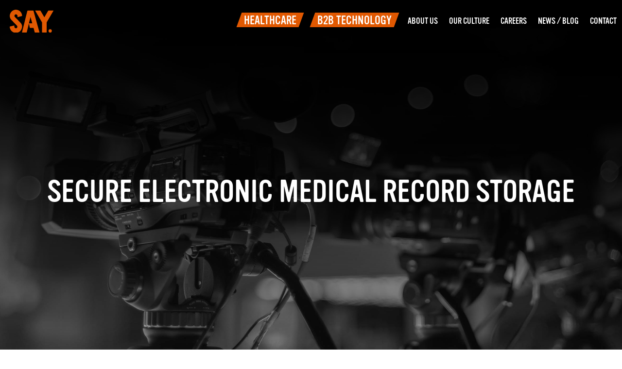

--- FILE ---
content_type: text/html; charset=UTF-8
request_url: https://www.saycomms.co.uk/blog/tag/secure-electronic-medical-record-storage/
body_size: 9995
content:
<!doctype html>
<html lang="en-GB">
<head>
	<meta charset="UTF-8">
	<meta name="viewport" content="width=device-width, initial-scale=1">
	<link rel="profile" href="https://gmpg.org/xfn/11">

	<meta name='robots' content='noindex, follow' />
<script id="cookieyes" type="text/javascript" src="https://cdn-cookieyes.com/client_data/4617b4e3e573cc9ef9c4c7fa/script.js"></script>
	<!-- This site is optimized with the Yoast SEO Premium plugin v22.0 (Yoast SEO v25.6) - https://yoast.com/wordpress/plugins/seo/ -->
	<title>secure electronic medical record storage - Say Communications</title>
	<meta property="og:locale" content="en_GB" />
	<meta property="og:type" content="article" />
	<meta property="og:title" content="secure electronic medical record storage Archives" />
	<meta property="og:url" content="https://www.saycomms.co.uk/blog/tag/secure-electronic-medical-record-storage/" />
	<meta property="og:site_name" content="Say Communications" />
	<meta property="og:image" content="https://www.saycomms.co.uk/wp-content/uploads/2022/03/saycomms-social.jpg" />
	<meta property="og:image:width" content="1200" />
	<meta property="og:image:height" content="630" />
	<meta property="og:image:type" content="image/jpeg" />
	<meta name="twitter:card" content="summary_large_image" />
	<meta name="twitter:site" content="@saycomms" />
	<script type="application/ld+json" class="yoast-schema-graph">{"@context":"https://schema.org","@graph":[{"@type":"CollectionPage","@id":"https://www.saycomms.co.uk/blog/tag/secure-electronic-medical-record-storage/","url":"https://www.saycomms.co.uk/blog/tag/secure-electronic-medical-record-storage/","name":"secure electronic medical record storage - Say Communications","isPartOf":{"@id":"https://www.saycomms.co.uk/#website"},"primaryImageOfPage":{"@id":"https://www.saycomms.co.uk/blog/tag/secure-electronic-medical-record-storage/#primaryimage"},"image":{"@id":"https://www.saycomms.co.uk/blog/tag/secure-electronic-medical-record-storage/#primaryimage"},"thumbnailUrl":"https://www.saycomms.co.uk/wp-content/uploads/2015/12/medical-records-credit-e1450191199791.png","breadcrumb":{"@id":"https://www.saycomms.co.uk/blog/tag/secure-electronic-medical-record-storage/#breadcrumb"},"inLanguage":"en-GB"},{"@type":"ImageObject","inLanguage":"en-GB","@id":"https://www.saycomms.co.uk/blog/tag/secure-electronic-medical-record-storage/#primaryimage","url":"https://www.saycomms.co.uk/wp-content/uploads/2015/12/medical-records-credit-e1450191199791.png","contentUrl":"https://www.saycomms.co.uk/wp-content/uploads/2015/12/medical-records-credit-e1450191199791.png","width":605,"height":400,"caption":"medical records"},{"@type":"BreadcrumbList","@id":"https://www.saycomms.co.uk/blog/tag/secure-electronic-medical-record-storage/#breadcrumb","itemListElement":[{"@type":"ListItem","position":1,"name":"Home","item":"https://www.saycomms.co.uk/"},{"@type":"ListItem","position":2,"name":"secure electronic medical record storage"}]},{"@type":"WebSite","@id":"https://www.saycomms.co.uk/#website","url":"https://www.saycomms.co.uk/","name":"Say Communications","description":"Healthcare &amp; Technology PR Agency","publisher":{"@id":"https://www.saycomms.co.uk/#organization"},"alternateName":"Say Comms","potentialAction":[{"@type":"SearchAction","target":{"@type":"EntryPoint","urlTemplate":"https://www.saycomms.co.uk/?s={search_term_string}"},"query-input":{"@type":"PropertyValueSpecification","valueRequired":true,"valueName":"search_term_string"}}],"inLanguage":"en-GB"},{"@type":"Organization","@id":"https://www.saycomms.co.uk/#organization","name":"Say Communications","alternateName":"Say Comms","url":"https://www.saycomms.co.uk/","logo":{"@type":"ImageObject","inLanguage":"en-GB","@id":"https://www.saycomms.co.uk/#/schema/logo/image/","url":"https://www.saycomms.co.uk/wp-content/uploads/2022/02/saylogo.svg","contentUrl":"https://www.saycomms.co.uk/wp-content/uploads/2022/02/saylogo.svg","caption":"Say Communications"},"image":{"@id":"https://www.saycomms.co.uk/#/schema/logo/image/"},"sameAs":["https://x.com/saycomms","https://www.linkedin.com/company/say-communications"]}]}</script>
	<!-- / Yoast SEO Premium plugin. -->


<link rel='dns-prefetch' href='//use.typekit.net' />
<link rel="alternate" type="application/rss+xml" title="Say Communications &raquo; Feed" href="https://www.saycomms.co.uk/feed/" />
<link rel="alternate" type="application/rss+xml" title="Say Communications &raquo; Comments Feed" href="https://www.saycomms.co.uk/comments/feed/" />
<link rel="alternate" type="application/rss+xml" title="Say Communications &raquo; secure electronic medical record storage Tag Feed" href="https://www.saycomms.co.uk/blog/tag/secure-electronic-medical-record-storage/feed/" />
<style id='filebird-block-filebird-gallery-style-inline-css'>
ul.filebird-block-filebird-gallery{margin:auto!important;padding:0!important;width:100%}ul.filebird-block-filebird-gallery.layout-grid{display:grid;grid-gap:20px;align-items:stretch;grid-template-columns:repeat(var(--columns),1fr);justify-items:stretch}ul.filebird-block-filebird-gallery.layout-grid li img{border:1px solid #ccc;box-shadow:2px 2px 6px 0 rgba(0,0,0,.3);height:100%;max-width:100%;-o-object-fit:cover;object-fit:cover;width:100%}ul.filebird-block-filebird-gallery.layout-masonry{-moz-column-count:var(--columns);-moz-column-gap:var(--space);column-gap:var(--space);-moz-column-width:var(--min-width);columns:var(--min-width) var(--columns);display:block;overflow:auto}ul.filebird-block-filebird-gallery.layout-masonry li{margin-bottom:var(--space)}ul.filebird-block-filebird-gallery li{list-style:none}ul.filebird-block-filebird-gallery li figure{height:100%;margin:0;padding:0;position:relative;width:100%}ul.filebird-block-filebird-gallery li figure figcaption{background:linear-gradient(0deg,rgba(0,0,0,.7),rgba(0,0,0,.3) 70%,transparent);bottom:0;box-sizing:border-box;color:#fff;font-size:.8em;margin:0;max-height:100%;overflow:auto;padding:3em .77em .7em;position:absolute;text-align:center;width:100%;z-index:2}ul.filebird-block-filebird-gallery li figure figcaption a{color:inherit}

</style>
<style id='classic-theme-styles-inline-css'>
/*! This file is auto-generated */
.wp-block-button__link{color:#fff;background-color:#32373c;border-radius:9999px;box-shadow:none;text-decoration:none;padding:calc(.667em + 2px) calc(1.333em + 2px);font-size:1.125em}.wp-block-file__button{background:#32373c;color:#fff;text-decoration:none}
</style>
<style id='global-styles-inline-css'>
:root{--wp--preset--aspect-ratio--square: 1;--wp--preset--aspect-ratio--4-3: 4/3;--wp--preset--aspect-ratio--3-4: 3/4;--wp--preset--aspect-ratio--3-2: 3/2;--wp--preset--aspect-ratio--2-3: 2/3;--wp--preset--aspect-ratio--16-9: 16/9;--wp--preset--aspect-ratio--9-16: 9/16;--wp--preset--color--black: #000000;--wp--preset--color--cyan-bluish-gray: #abb8c3;--wp--preset--color--white: #ffffff;--wp--preset--color--pale-pink: #f78da7;--wp--preset--color--vivid-red: #cf2e2e;--wp--preset--color--luminous-vivid-orange: #ff6900;--wp--preset--color--luminous-vivid-amber: #fcb900;--wp--preset--color--light-green-cyan: #7bdcb5;--wp--preset--color--vivid-green-cyan: #00d084;--wp--preset--color--pale-cyan-blue: #8ed1fc;--wp--preset--color--vivid-cyan-blue: #0693e3;--wp--preset--color--vivid-purple: #9b51e0;--wp--preset--gradient--vivid-cyan-blue-to-vivid-purple: linear-gradient(135deg,rgba(6,147,227,1) 0%,rgb(155,81,224) 100%);--wp--preset--gradient--light-green-cyan-to-vivid-green-cyan: linear-gradient(135deg,rgb(122,220,180) 0%,rgb(0,208,130) 100%);--wp--preset--gradient--luminous-vivid-amber-to-luminous-vivid-orange: linear-gradient(135deg,rgba(252,185,0,1) 0%,rgba(255,105,0,1) 100%);--wp--preset--gradient--luminous-vivid-orange-to-vivid-red: linear-gradient(135deg,rgba(255,105,0,1) 0%,rgb(207,46,46) 100%);--wp--preset--gradient--very-light-gray-to-cyan-bluish-gray: linear-gradient(135deg,rgb(238,238,238) 0%,rgb(169,184,195) 100%);--wp--preset--gradient--cool-to-warm-spectrum: linear-gradient(135deg,rgb(74,234,220) 0%,rgb(151,120,209) 20%,rgb(207,42,186) 40%,rgb(238,44,130) 60%,rgb(251,105,98) 80%,rgb(254,248,76) 100%);--wp--preset--gradient--blush-light-purple: linear-gradient(135deg,rgb(255,206,236) 0%,rgb(152,150,240) 100%);--wp--preset--gradient--blush-bordeaux: linear-gradient(135deg,rgb(254,205,165) 0%,rgb(254,45,45) 50%,rgb(107,0,62) 100%);--wp--preset--gradient--luminous-dusk: linear-gradient(135deg,rgb(255,203,112) 0%,rgb(199,81,192) 50%,rgb(65,88,208) 100%);--wp--preset--gradient--pale-ocean: linear-gradient(135deg,rgb(255,245,203) 0%,rgb(182,227,212) 50%,rgb(51,167,181) 100%);--wp--preset--gradient--electric-grass: linear-gradient(135deg,rgb(202,248,128) 0%,rgb(113,206,126) 100%);--wp--preset--gradient--midnight: linear-gradient(135deg,rgb(2,3,129) 0%,rgb(40,116,252) 100%);--wp--preset--font-size--small: 13px;--wp--preset--font-size--medium: 20px;--wp--preset--font-size--large: 36px;--wp--preset--font-size--x-large: 42px;--wp--preset--spacing--20: 0.44rem;--wp--preset--spacing--30: 0.67rem;--wp--preset--spacing--40: 1rem;--wp--preset--spacing--50: 1.5rem;--wp--preset--spacing--60: 2.25rem;--wp--preset--spacing--70: 3.38rem;--wp--preset--spacing--80: 5.06rem;--wp--preset--shadow--natural: 6px 6px 9px rgba(0, 0, 0, 0.2);--wp--preset--shadow--deep: 12px 12px 50px rgba(0, 0, 0, 0.4);--wp--preset--shadow--sharp: 6px 6px 0px rgba(0, 0, 0, 0.2);--wp--preset--shadow--outlined: 6px 6px 0px -3px rgba(255, 255, 255, 1), 6px 6px rgba(0, 0, 0, 1);--wp--preset--shadow--crisp: 6px 6px 0px rgba(0, 0, 0, 1);}:where(.is-layout-flex){gap: 0.5em;}:where(.is-layout-grid){gap: 0.5em;}body .is-layout-flex{display: flex;}.is-layout-flex{flex-wrap: wrap;align-items: center;}.is-layout-flex > :is(*, div){margin: 0;}body .is-layout-grid{display: grid;}.is-layout-grid > :is(*, div){margin: 0;}:where(.wp-block-columns.is-layout-flex){gap: 2em;}:where(.wp-block-columns.is-layout-grid){gap: 2em;}:where(.wp-block-post-template.is-layout-flex){gap: 1.25em;}:where(.wp-block-post-template.is-layout-grid){gap: 1.25em;}.has-black-color{color: var(--wp--preset--color--black) !important;}.has-cyan-bluish-gray-color{color: var(--wp--preset--color--cyan-bluish-gray) !important;}.has-white-color{color: var(--wp--preset--color--white) !important;}.has-pale-pink-color{color: var(--wp--preset--color--pale-pink) !important;}.has-vivid-red-color{color: var(--wp--preset--color--vivid-red) !important;}.has-luminous-vivid-orange-color{color: var(--wp--preset--color--luminous-vivid-orange) !important;}.has-luminous-vivid-amber-color{color: var(--wp--preset--color--luminous-vivid-amber) !important;}.has-light-green-cyan-color{color: var(--wp--preset--color--light-green-cyan) !important;}.has-vivid-green-cyan-color{color: var(--wp--preset--color--vivid-green-cyan) !important;}.has-pale-cyan-blue-color{color: var(--wp--preset--color--pale-cyan-blue) !important;}.has-vivid-cyan-blue-color{color: var(--wp--preset--color--vivid-cyan-blue) !important;}.has-vivid-purple-color{color: var(--wp--preset--color--vivid-purple) !important;}.has-black-background-color{background-color: var(--wp--preset--color--black) !important;}.has-cyan-bluish-gray-background-color{background-color: var(--wp--preset--color--cyan-bluish-gray) !important;}.has-white-background-color{background-color: var(--wp--preset--color--white) !important;}.has-pale-pink-background-color{background-color: var(--wp--preset--color--pale-pink) !important;}.has-vivid-red-background-color{background-color: var(--wp--preset--color--vivid-red) !important;}.has-luminous-vivid-orange-background-color{background-color: var(--wp--preset--color--luminous-vivid-orange) !important;}.has-luminous-vivid-amber-background-color{background-color: var(--wp--preset--color--luminous-vivid-amber) !important;}.has-light-green-cyan-background-color{background-color: var(--wp--preset--color--light-green-cyan) !important;}.has-vivid-green-cyan-background-color{background-color: var(--wp--preset--color--vivid-green-cyan) !important;}.has-pale-cyan-blue-background-color{background-color: var(--wp--preset--color--pale-cyan-blue) !important;}.has-vivid-cyan-blue-background-color{background-color: var(--wp--preset--color--vivid-cyan-blue) !important;}.has-vivid-purple-background-color{background-color: var(--wp--preset--color--vivid-purple) !important;}.has-black-border-color{border-color: var(--wp--preset--color--black) !important;}.has-cyan-bluish-gray-border-color{border-color: var(--wp--preset--color--cyan-bluish-gray) !important;}.has-white-border-color{border-color: var(--wp--preset--color--white) !important;}.has-pale-pink-border-color{border-color: var(--wp--preset--color--pale-pink) !important;}.has-vivid-red-border-color{border-color: var(--wp--preset--color--vivid-red) !important;}.has-luminous-vivid-orange-border-color{border-color: var(--wp--preset--color--luminous-vivid-orange) !important;}.has-luminous-vivid-amber-border-color{border-color: var(--wp--preset--color--luminous-vivid-amber) !important;}.has-light-green-cyan-border-color{border-color: var(--wp--preset--color--light-green-cyan) !important;}.has-vivid-green-cyan-border-color{border-color: var(--wp--preset--color--vivid-green-cyan) !important;}.has-pale-cyan-blue-border-color{border-color: var(--wp--preset--color--pale-cyan-blue) !important;}.has-vivid-cyan-blue-border-color{border-color: var(--wp--preset--color--vivid-cyan-blue) !important;}.has-vivid-purple-border-color{border-color: var(--wp--preset--color--vivid-purple) !important;}.has-vivid-cyan-blue-to-vivid-purple-gradient-background{background: var(--wp--preset--gradient--vivid-cyan-blue-to-vivid-purple) !important;}.has-light-green-cyan-to-vivid-green-cyan-gradient-background{background: var(--wp--preset--gradient--light-green-cyan-to-vivid-green-cyan) !important;}.has-luminous-vivid-amber-to-luminous-vivid-orange-gradient-background{background: var(--wp--preset--gradient--luminous-vivid-amber-to-luminous-vivid-orange) !important;}.has-luminous-vivid-orange-to-vivid-red-gradient-background{background: var(--wp--preset--gradient--luminous-vivid-orange-to-vivid-red) !important;}.has-very-light-gray-to-cyan-bluish-gray-gradient-background{background: var(--wp--preset--gradient--very-light-gray-to-cyan-bluish-gray) !important;}.has-cool-to-warm-spectrum-gradient-background{background: var(--wp--preset--gradient--cool-to-warm-spectrum) !important;}.has-blush-light-purple-gradient-background{background: var(--wp--preset--gradient--blush-light-purple) !important;}.has-blush-bordeaux-gradient-background{background: var(--wp--preset--gradient--blush-bordeaux) !important;}.has-luminous-dusk-gradient-background{background: var(--wp--preset--gradient--luminous-dusk) !important;}.has-pale-ocean-gradient-background{background: var(--wp--preset--gradient--pale-ocean) !important;}.has-electric-grass-gradient-background{background: var(--wp--preset--gradient--electric-grass) !important;}.has-midnight-gradient-background{background: var(--wp--preset--gradient--midnight) !important;}.has-small-font-size{font-size: var(--wp--preset--font-size--small) !important;}.has-medium-font-size{font-size: var(--wp--preset--font-size--medium) !important;}.has-large-font-size{font-size: var(--wp--preset--font-size--large) !important;}.has-x-large-font-size{font-size: var(--wp--preset--font-size--x-large) !important;}
:where(.wp-block-post-template.is-layout-flex){gap: 1.25em;}:where(.wp-block-post-template.is-layout-grid){gap: 1.25em;}
:where(.wp-block-columns.is-layout-flex){gap: 2em;}:where(.wp-block-columns.is-layout-grid){gap: 2em;}
:root :where(.wp-block-pullquote){font-size: 1.5em;line-height: 1.6;}
</style>
<link rel='stylesheet' id='wpo_min-header-0-css' href='https://www.saycomms.co.uk/wp-content/cache/wpo-minify/1768907217/assets/wpo-minify-header-sgr1705599014.min.css' media='all' />
<link rel='stylesheet' id='wp-block-library-css' href='https://www.saycomms.co.uk/wp-includes/css/dist/block-library/style.min.css' media='all' />
<link rel='stylesheet' id='wp-components-css' href='https://www.saycomms.co.uk/wp-includes/css/dist/components/style.min.css' media='all' />
<link rel='stylesheet' id='wp-preferences-css' href='https://www.saycomms.co.uk/wp-includes/css/dist/preferences/style.min.css' media='all' />
<link rel='stylesheet' id='wp-block-editor-css' href='https://www.saycomms.co.uk/wp-includes/css/dist/block-editor/style.min.css' media='all' />
<link rel='stylesheet' id='wpo_min-header-5-css' href='https://www.saycomms.co.uk/wp-content/cache/wpo-minify/1768907217/assets/wpo-minify-header-popup-maker-block-library-style1760411257.min.css' media='all' />
<link rel='stylesheet' id='saycomms-adobefont-css' href='https://use.typekit.net/pht8ura.css' media='all' />
<link rel='stylesheet' id='wpo_min-header-7-css' href='https://www.saycomms.co.uk/wp-content/cache/wpo-minify/1768907217/assets/wpo-minify-header-saycomms-style1705599280.min.css' media='all' />
<script src="https://www.saycomms.co.uk/wp-includes/js/jquery/jquery.min.js" id="jquery-core-js"></script>
<script src="https://www.saycomms.co.uk/wp-includes/js/jquery/jquery-migrate.min.js" id="jquery-migrate-js"></script>
<script id="wpo_min-header-0-js-extra">
var sgr = {"sgr_site_key":"6LftTr4iAAAAADW0dbcrrHOahvrutS6f5He0KgC1"};
</script>
<script src="https://www.saycomms.co.uk/wp-content/cache/wpo-minify/1768907217/assets/wpo-minify-header-sgr1705599014.min.js" id="wpo_min-header-0-js"></script>
<link rel="https://api.w.org/" href="https://www.saycomms.co.uk/wp-json/" /><link rel="alternate" title="JSON" type="application/json" href="https://www.saycomms.co.uk/wp-json/wp/v2/tags/574" /><link rel="EditURI" type="application/rsd+xml" title="RSD" href="https://www.saycomms.co.uk/xmlrpc.php?rsd" />


		<!-- GA Google Analytics @ https://m0n.co/ga -->
		<script async src="https://www.googletagmanager.com/gtag/js?id=G-62PKM0ZRJS"></script>
		<script>
			window.dataLayer = window.dataLayer || [];
			function gtag(){dataLayer.push(arguments);}
			gtag('js', new Date());
			gtag('config', 'G-62PKM0ZRJS');
		</script>

	<!-- Google tag (gtag.js) -->
<script async src="https://www.googletagmanager.com/gtag/js?id=AW-760615527"></script>
<script>
  window.dataLayer = window.dataLayer || [];
  function gtag(){dataLayer.push(arguments);}
  gtag('js', new Date());

  gtag('config', 'AW-760615527');
</script><link rel="icon" href="https://www.saycomms.co.uk/wp-content/uploads/2022/02/cropped-favicon-32x32.png" sizes="32x32" />
<link rel="icon" href="https://www.saycomms.co.uk/wp-content/uploads/2022/02/cropped-favicon-192x192.png" sizes="192x192" />
<link rel="apple-touch-icon" href="https://www.saycomms.co.uk/wp-content/uploads/2022/02/cropped-favicon-180x180.png" />
<meta name="msapplication-TileImage" content="https://www.saycomms.co.uk/wp-content/uploads/2022/02/cropped-favicon-270x270.png" />
		<style id="wp-custom-css">
			.home .entry-header{
	display:none!important;
}
.home .wp-block-video.removetoppad{
	margin-top: 0;!important;
}

.pum-container .gform_title{
	color: #e05801;
}

.pum-container .gform_description{
	margin-bottom:30px;
	display:block;
}

.pum-container .gform_required_legend{
	display:none;
}

.pum-container .ginput_container_consent{
  display: flex;
  align-items: flex-start;
}

.pum-container .gfield_validation_message{
	display:none;
}

.pum-container .gfield_error input{
	background: #fff9f9;
}

.sfsi_shortcode_container .sfsi_wicons:first-child {
	margin-left:0!important;
}

.wp-block-group.is-content-justification-center ul{
	text-align: center;
  list-style: inside;
	margin:0;
	padding:0;
}

.pum-container {
max-height: 90vh!important;
overflow: auto!important;
}

.gfield_consent_label a{
	color: white!important;
}		</style>
		</head>

<body class="archive tag tag-secure-electronic-medical-record-storage tag-574 wp-custom-logo hfeed">
<div id="page" class="site">
	<a class="skip-link screen-reader-text" href="#primary">Skip to content</a>

	<header id="masthead" class="site-header">
		<div class="container">
			<div class="header-navigation">
				<div class="site-branding">
					<a href="https://www.saycomms.co.uk/" class="custom-logo-link" rel="home"><img src="https://www.saycomms.co.uk/wp-content/uploads/2022/02/saylogo.svg" class="custom-logo" alt="Say Communications" decoding="async" /></a>				</div><!-- .site-branding -->

				<nav id="site-navigation" class="main-navigation">
					<button class="menu-toggle" aria-label="Menu" aria-controls="primary-menu" aria-expanded="false"><span class="hamburger"></span></button>
					<div class="menu-main-menu-container"><ul id="primary-menu" class="menu"><li id="menu-item-58" class="menu-item menu-item-type-post_type menu-item-object-page menu-item-has-children menu-item-58"><a href="https://www.saycomms.co.uk/healthcare-communications-agency/">Healthcare</a>
<ul class="sub-menu">
	<li id="menu-item-7842" class="menu-item menu-item-type-post_type menu-item-object-page menu-item-has-children menu-item-7842"><a href="https://www.saycomms.co.uk/healthcare-communications-agency/sectors/">Our Sectors</a>
	<ul class="sub-menu">
		<li id="menu-item-7843" class="menu-item menu-item-type-post_type menu-item-object-page menu-item-7843"><a href="https://www.saycomms.co.uk/healthcare-communications-agency/sectors/pharma-pr-agency/">Pharmaceuticals</a></li>
		<li id="menu-item-7844" class="menu-item menu-item-type-post_type menu-item-object-page menu-item-7844"><a href="https://www.saycomms.co.uk/healthcare-communications-agency/sectors/healthtech-pr-agency/">Medical Technologies</a></li>
		<li id="menu-item-7845" class="menu-item menu-item-type-post_type menu-item-object-page menu-item-7845"><a href="https://www.saycomms.co.uk/healthcare-communications-agency/sectors/charity-pr/">Charity &#038; Not-for-Profit</a></li>
		<li id="menu-item-7846" class="menu-item menu-item-type-post_type menu-item-object-page menu-item-7846"><a href="https://www.saycomms.co.uk/healthcare-communications-agency/sectors/healthcare-professional-organisations-pr/">Healthcare Professional Organisations</a></li>
		<li id="menu-item-7847" class="menu-item menu-item-type-post_type menu-item-object-page menu-item-7847"><a href="https://www.saycomms.co.uk/healthcare-communications-agency/sectors/nutrition-food-pr/">Food &#038; Nutrition</a></li>
		<li id="menu-item-7848" class="menu-item menu-item-type-post_type menu-item-object-page menu-item-7848"><a href="https://www.saycomms.co.uk/healthcare-communications-agency/sectors/consumer-health-pr/">Consumer Health &#038; Wellness</a></li>
		<li id="menu-item-7849" class="menu-item menu-item-type-post_type menu-item-object-page menu-item-7849"><a href="https://www.saycomms.co.uk/healthcare-communications-agency/sectors/social-care-pr-and-nhs-marketing/">Public Health &#038; Social Care Services</a></li>
	</ul>
</li>
	<li id="menu-item-7850" class="menu-item menu-item-type-post_type menu-item-object-page menu-item-has-children menu-item-7850"><a href="https://www.saycomms.co.uk/healthcare-communications-agency/services/">Our Services</a>
	<ul class="sub-menu">
		<li id="menu-item-7851" class="menu-item menu-item-type-post_type menu-item-object-page menu-item-7851"><a href="https://www.saycomms.co.uk/healthcare-communications-agency/services/integrated-brand-corporate-and-internal-communications/">Integrated brand, Corporate and Internal Communications</a></li>
		<li id="menu-item-7852" class="menu-item menu-item-type-post_type menu-item-object-page menu-item-7852"><a href="https://www.saycomms.co.uk/healthcare-communications-agency/services/stakeholder-engagement-kols-patients-influencers-bloggers/">Stakeholder Engagement: KOLS, Patients, Influencers, Bloggers</a></li>
		<li id="menu-item-7853" class="menu-item menu-item-type-post_type menu-item-object-page menu-item-7853"><a href="https://www.saycomms.co.uk/healthcare-communications-agency/services/media-relations-and-social-media-engagement-digital-influencer-programmes/">Media Relations and Social Media Engagement; Digital Influencer Programmes</a></li>
		<li id="menu-item-7854" class="menu-item menu-item-type-post_type menu-item-object-page menu-item-7854"><a href="https://www.saycomms.co.uk/healthcare-communications-agency/services/marketing-and-comms-strategy/">Marketing and Comms Strategy</a></li>
		<li id="menu-item-7855" class="menu-item menu-item-type-post_type menu-item-object-page menu-item-7855"><a href="https://www.saycomms.co.uk/healthcare-communications-agency/services/content-development/">Content Development</a></li>
		<li id="menu-item-7856" class="menu-item menu-item-type-post_type menu-item-object-page menu-item-7856"><a href="https://www.saycomms.co.uk/healthcare-communications-agency/services/awareness-campaigns/">Awareness Campaigns</a></li>
		<li id="menu-item-7858" class="menu-item menu-item-type-post_type menu-item-object-page menu-item-7858"><a href="https://www.saycomms.co.uk/healthcare-communications-agency/services/product-lifecycle-communications/">Product Lifecycle Communications</a></li>
		<li id="menu-item-7857" class="menu-item menu-item-type-post_type menu-item-object-page menu-item-7857"><a href="https://www.saycomms.co.uk/healthcare-communications-agency/services/health-start-up-pr-comms-support/">Health start-up PR, comms &#038; marketing support</a></li>
	</ul>
</li>
	<li id="menu-item-6812" class="menu-item menu-item-type-taxonomy menu-item-object-say_sectors menu-item-has-children menu-item-6812"><a title="View Healthcare Case Studies" href="https://www.saycomms.co.uk/work/sectors/healthcare/">Work</a>
	<ul class="sub-menu">
		<li id="menu-item-6813" class="menu-item menu-item-type-taxonomy menu-item-object-say_sectors menu-item-6813"><a title="View Healthcare Case Studies" href="https://www.saycomms.co.uk/work/sectors/healthcare/">View All</a></li>
	</ul>
</li>
</ul>
</li>
<li id="menu-item-54" class="menu-item menu-item-type-post_type menu-item-object-page menu-item-has-children menu-item-54"><a href="https://www.saycomms.co.uk/b2b-technology-pr-agency/">B2B Technology</a>
<ul class="sub-menu">
	<li id="menu-item-7859" class="menu-item menu-item-type-post_type menu-item-object-page menu-item-has-children menu-item-7859"><a href="https://www.saycomms.co.uk/b2b-technology-pr-agency/sectors/">Our Sectors</a>
	<ul class="sub-menu">
		<li id="menu-item-7860" class="menu-item menu-item-type-post_type menu-item-object-page menu-item-7860"><a href="https://www.saycomms.co.uk/b2b-technology-pr-agency/sectors/cybersecurity-pr/">Cybersecurity</a></li>
		<li id="menu-item-7861" class="menu-item menu-item-type-post_type menu-item-object-page menu-item-7861"><a href="https://www.saycomms.co.uk/b2b-technology-pr-agency/sectors/enterprise-tech/">Enterprise Tech</a></li>
		<li id="menu-item-7862" class="menu-item menu-item-type-post_type menu-item-object-page menu-item-7862"><a href="https://www.saycomms.co.uk/b2b-technology-pr-agency/sectors/greentech-pr/">Green Tech</a></li>
		<li id="menu-item-7863" class="menu-item menu-item-type-post_type menu-item-object-page menu-item-7863"><a href="https://www.saycomms.co.uk/b2b-technology-pr-agency/sectors/industrial-tech-pr/">Industrial Tech</a></li>
		<li id="menu-item-7864" class="menu-item menu-item-type-post_type menu-item-object-page menu-item-7864"><a href="https://www.saycomms.co.uk/b2b-technology-pr-agency/sectors/physical-security-pr/">Physical Security</a></li>
		<li id="menu-item-7865" class="menu-item menu-item-type-post_type menu-item-object-page menu-item-7865"><a href="https://www.saycomms.co.uk/b2b-technology-pr-agency/sectors/sayspace/">Space Economy PR</a></li>
	</ul>
</li>
	<li id="menu-item-7866" class="menu-item menu-item-type-post_type menu-item-object-page menu-item-has-children menu-item-7866"><a href="https://www.saycomms.co.uk/b2b-technology-pr-agency/services/">Our Services</a>
	<ul class="sub-menu">
		<li id="menu-item-7875" class="menu-item menu-item-type-post_type menu-item-object-page menu-item-7875"><a href="https://www.saycomms.co.uk/b2b-technology-pr-agency/services/public-relations/">Public Relations</a></li>
		<li id="menu-item-7870" class="menu-item menu-item-type-post_type menu-item-object-page menu-item-7870"><a href="https://www.saycomms.co.uk/b2b-technology-pr-agency/services/content-creation/">Content Creation</a></li>
		<li id="menu-item-7874" class="menu-item menu-item-type-post_type menu-item-object-page menu-item-7874"><a href="https://www.saycomms.co.uk/b2b-technology-pr-agency/services/lead-generation/">Lead Generation</a></li>
		<li id="menu-item-7867" class="menu-item menu-item-type-post_type menu-item-object-page menu-item-7867"><a href="https://www.saycomms.co.uk/b2b-technology-pr-agency/services/fractional-cmo-service/">Fractional CMO Service</a></li>
		<li id="menu-item-7869" class="menu-item menu-item-type-post_type menu-item-object-page menu-item-7869"><a href="https://www.saycomms.co.uk/b2b-technology-pr-agency/services/channel-partner-marketing-2/">Channel Partner Marketing</a></li>
		<li id="menu-item-7871" class="menu-item menu-item-type-post_type menu-item-object-page menu-item-7871"><a href="https://www.saycomms.co.uk/b2b-technology-pr-agency/services/digital-marketing/">Digital Marketing</a></li>
		<li id="menu-item-7868" class="menu-item menu-item-type-post_type menu-item-object-page menu-item-7868"><a href="https://www.saycomms.co.uk/b2b-technology-pr-agency/services/brand-positioning-and-messaging/">Brand, Positioning &#038; Messaging</a></li>
		<li id="menu-item-7872" class="menu-item menu-item-type-post_type menu-item-object-page menu-item-7872"><a href="https://www.saycomms.co.uk/b2b-technology-pr-agency/services/influencer-marketing/">Influencer Marketing</a></li>
		<li id="menu-item-7873" class="menu-item menu-item-type-post_type menu-item-object-page menu-item-7873"><a href="https://www.saycomms.co.uk/b2b-technology-pr-agency/services/public-affairs-and-policy-pr-agency/">Public Affairs &#038; Policy</a></li>
	</ul>
</li>
	<li id="menu-item-6814" class="menu-item menu-item-type-taxonomy menu-item-object-say_sectors menu-item-has-children menu-item-6814"><a title="View Technology Case Studies" href="https://www.saycomms.co.uk/work/sectors/technologies/">Work</a>
	<ul class="sub-menu">
		<li id="menu-item-6815" class="menu-item menu-item-type-taxonomy menu-item-object-say_sectors menu-item-6815"><a title="View Technology Case Studies" href="https://www.saycomms.co.uk/work/sectors/technologies/">View All</a></li>
	</ul>
</li>
</ul>
</li>
<li id="menu-item-30" class="menu-item menu-item-type-post_type menu-item-object-page menu-item-30"><a href="https://www.saycomms.co.uk/about-us/">About Us</a></li>
<li id="menu-item-34" class="menu-item menu-item-type-post_type menu-item-object-page menu-item-34"><a href="https://www.saycomms.co.uk/our-culture/">Our Culture</a></li>
<li id="menu-item-31" class="menu-item menu-item-type-post_type menu-item-object-page menu-item-31"><a href="https://www.saycomms.co.uk/careers/">Careers</a></li>
<li id="menu-item-33" class="menu-item menu-item-type-post_type menu-item-object-page current_page_parent menu-item-33"><a href="https://www.saycomms.co.uk/blog/">News / Blog</a></li>
<li id="menu-item-32" class="menu-item menu-item-type-post_type menu-item-object-page menu-item-32"><a href="https://www.saycomms.co.uk/contact/">Contact</a></li>
</ul></div>				</nav><!-- #site-navigation -->
			</div>
		</div>
		
	</header><!-- #masthead -->

	<main id="primary" class="site-main">
		<div class="index-container">
						<header class="entry-header" style="background-image: url(https://www.saycomms.co.uk/wp-content/uploads/2022/02/news_heading@2x-100.jpg)">
			    <h1 class="page-title entry-title">secure electronic medical record storage</h1>			</header><!-- .entry-header -->
			<section class="index-feed">
				<div class="container">
					<div class="row index-loop">
						
  <article id="post-3040" class="post-3040 post type-post status-publish format-standard has-post-thumbnail hentry category-say-blogs tag-bitcoin tag-blockchain tag-data-encryption tag-data-privacy tag-data-security tag-digital-revolution tag-digital-solutions-in-healthcare tag-digital-technologies tag-digital-technology tag-electronic-medical-record tag-emr-storage tag-encrypted-data tag-healthcare-blog tag-healthcare-communication-agency tag-healthcare-pr-agency tag-healthcare-storage-technology tag-medical-records tag-medical-technology tag-nhs-budget tag-nhssaviour tag-patient-records tag-phillips-healthcare tag-secure-electronic-medical-record-storage">
          
			<a class="post-thumbnail" href="https://www.saycomms.co.uk/blog/2015/12/can-bitcoin-make-your-medical-records-more-secure/" aria-hidden="true" tabindex="-1">
				<img width="605" height="400" src="https://www.saycomms.co.uk/wp-content/uploads/2015/12/medical-records-credit-e1450191199791.png" class="attachment-post-thumbnail size-post-thumbnail wp-post-image" alt="Can Bitcoin make your medical records more secure?" decoding="async" fetchpriority="high" srcset="https://www.saycomms.co.uk/wp-content/uploads/2015/12/medical-records-credit-e1450191199791.png 605w, https://www.saycomms.co.uk/wp-content/uploads/2015/12/medical-records-credit-e1450191199791-300x198.png 300w" sizes="(max-width: 605px) 100vw, 605px" />			</a>

			        <header class="entry-header">
              <div class="entry-meta">
                    <h4>15 Dec 2015</h4>
                  </div><!-- .entry-meta -->
      <h2 class="entry-title"><a href="https://www.saycomms.co.uk/blog/2015/12/can-bitcoin-make-your-medical-records-more-secure/" rel="bookmark">Can Bitcoin make your medical records more secure?</a></h2>    </header><!-- .entry-header -->
  </article><!-- #post-3040 -->
					</div>
				</div>
			</section>
		</div>
	</main><!-- #main -->


<footer id="colophon" class="site-footer">
  <div class="container">
    <div class="site-info animate-dom">
      <div>
        <div class="site-branding">
          <a href="https://www.saycomms.co.uk/" class="custom-logo-link" rel="home"><img src="https://www.saycomms.co.uk/wp-content/uploads/2022/02/saylogo.svg" class="custom-logo" alt="Say Communications" decoding="async" /></a>        </div><!-- .site-branding -->
        <h4>Get in touch</h4>
        <p>Phone: +44 (0) 20 8971 6400<br />
          E-mail: hello@saycomms.co.uk<br />
          Address:<br />
          Tuition House<br />
          27-37 St George’s Road<br />
          London<br />
          SW19 4EU<br />
          United Kingdom</p>
        <a href="https://www.saycomms.co.uk/contact/" class="btn">Contact us</a>
        <div>
          <br />
          <p><strong>Follow us:</strong></p>
                      <div id="footer-social-widget-area" class="chw-widget-area widget-area" role="complementary">
              <section id="block-4" class="widget widget_block">
<ul class="wp-block-social-links has-icon-color has-icon-background-color is-style-default is-layout-flex wp-block-social-links-is-layout-flex"><li style="color: #fefefe; background-color: #ff6900; " class="wp-social-link wp-social-link-linkedin has-luminous-vivid-orange-background-color wp-block-social-link"><a href="https://www.linkedin.com/company/say-communications" class="wp-block-social-link-anchor"><svg width="24" height="24" viewBox="0 0 24 24" version="1.1" xmlns="http://www.w3.org/2000/svg" aria-hidden="true" focusable="false"><path d="M19.7,3H4.3C3.582,3,3,3.582,3,4.3v15.4C3,20.418,3.582,21,4.3,21h15.4c0.718,0,1.3-0.582,1.3-1.3V4.3 C21,3.582,20.418,3,19.7,3z M8.339,18.338H5.667v-8.59h2.672V18.338z M7.004,8.574c-0.857,0-1.549-0.694-1.549-1.548 c0-0.855,0.691-1.548,1.549-1.548c0.854,0,1.547,0.694,1.547,1.548C8.551,7.881,7.858,8.574,7.004,8.574z M18.339,18.338h-2.669 v-4.177c0-0.996-0.017-2.278-1.387-2.278c-1.389,0-1.601,1.086-1.601,2.206v4.249h-2.667v-8.59h2.559v1.174h0.037 c0.356-0.675,1.227-1.387,2.526-1.387c2.703,0,3.203,1.779,3.203,4.092V18.338z"></path></svg><span class="wp-block-social-link-label screen-reader-text">LinkedIn</span></a></li>

<li style="color: #fefefe; background-color: #ff6900; " class="wp-social-link wp-social-link-twitter has-luminous-vivid-orange-background-color wp-block-social-link"><a href="https://twitter.com/SayComms" class="wp-block-social-link-anchor"><svg width="24" height="24" viewBox="0 0 24 24" version="1.1" xmlns="http://www.w3.org/2000/svg" aria-hidden="true" focusable="false"><path d="M22.23,5.924c-0.736,0.326-1.527,0.547-2.357,0.646c0.847-0.508,1.498-1.312,1.804-2.27 c-0.793,0.47-1.671,0.812-2.606,0.996C18.324,4.498,17.257,4,16.077,4c-2.266,0-4.103,1.837-4.103,4.103 c0,0.322,0.036,0.635,0.106,0.935C8.67,8.867,5.647,7.234,3.623,4.751C3.27,5.357,3.067,6.062,3.067,6.814 c0,1.424,0.724,2.679,1.825,3.415c-0.673-0.021-1.305-0.206-1.859-0.513c0,0.017,0,0.034,0,0.052c0,1.988,1.414,3.647,3.292,4.023 c-0.344,0.094-0.707,0.144-1.081,0.144c-0.264,0-0.521-0.026-0.772-0.074c0.522,1.63,2.038,2.816,3.833,2.85 c-1.404,1.1-3.174,1.756-5.096,1.756c-0.331,0-0.658-0.019-0.979-0.057c1.816,1.164,3.973,1.843,6.29,1.843 c7.547,0,11.675-6.252,11.675-11.675c0-0.178-0.004-0.355-0.012-0.531C20.985,7.47,21.68,6.747,22.23,5.924z"></path></svg><span class="wp-block-social-link-label screen-reader-text">Twitter</span></a></li></ul>
</section>            </div>

                  </div>
      </div>
      <div>
        <h4>What we say</h4>
                          <div class="what_feed">
            <!-- the loop -->
                          <div>
                <div class="what_each_container">
                  <a href="https://www.saycomms.co.uk/blog/2025/10/how-fibre-got-sexy-lessons-for-healthcare-and-nutrition-brands/" aria-label="How fibre got sexy: lessons for healthcare and nutrition brands" title="How fibre got sexy: lessons for healthcare and nutrition brands"></a>
                  <div class="what_each_header">
                    <h3>How fibre got sexy: lessons for healthcare and nutrition brands</h3>
                  </div>
                  For years, fibre sat quietly in the background of public health messaging. We knew it was “good...                  <span class="read-more">Read More</span>
                </div>

              </div>
                          <div>
                <div class="what_each_container">
                  <a href="https://www.saycomms.co.uk/blog/2025/09/say-selects-ms-healthy-lifestyle-charity-for-2025-pro-bono-programme/" aria-label="SAY selects MS healthy lifestyle charity for 2025 pro bono programme" title="SAY selects MS healthy lifestyle charity for 2025 pro bono programme"></a>
                  <div class="what_each_header">
                    <h3>SAY selects MS healthy lifestyle charity for 2025 pro bono programme</h3>
                  </div>
                  SAY Communications’ healthcare team has chosen Overcoming MS, the world’s leading multiple...                  <span class="read-more">Read More</span>
                </div>

              </div>
                          <div>
                <div class="what_each_container">
                  <a href="https://www.saycomms.co.uk/blog/2025/09/regaining-trust-in-childhood-vaccines-can-better-comms-turn-the-tables-on-hesitancy-and-misinformation/" aria-label="Regaining trust in childhood vaccines: can better comms turn the tables on hesitancy and misinformation?" title="Regaining trust in childhood vaccines: can better comms turn the tables on hesitancy and misinformation?"></a>
                  <div class="what_each_header">
                    <h3>Regaining trust in childhood vaccines: can better comms turn the tables on hesitancy and misinformation?</h3>
                  </div>
                  In the wake of US president Trump saying he had heard “a lot of bad things” about the Measles,...                  <span class="read-more">Read More</span>
                </div>

              </div>
                        <!-- end of the loop -->
          </div>
                        </div>
      <div>
                  <h4>International</h4>
          <p>Local expertise & worldwide presence to deliver integrated comms on a global scale.</p>
          <img src="https://www.saycomms.co.uk/wp-content/themes/saycomms-dda/img/globalmap.svg" alt=" Say International Map" class="saymap" />
              </div>
    </div><!-- .site-info -->
    <div class="site-copyright">
      <p><a href="https://www.saycomms.co.uk">Say Communications Limited</a> &copy; 2026 | Company number: <a href="https://find-and-update.company-information.service.gov.uk/company/01266357" target="_blank" aria-label="Company Number">01266357</a> | UK Private Limited Company</p>
      <p><a href="https://www.saycomms.co.uk/privacy-policy/" aria-label="View our Privacy Policy">View our Privacy Policy</a></p>
    </div><!-- .site-info -->
  </div>
</footer><!-- #colophon -->
</div><!-- #page -->

<script src="https://www.saycomms.co.uk/wp-content/cache/wpo-minify/1768907217/assets/wpo-minify-footer-saycomms-navigation1705599252.min.js" id="wpo_min-footer-0-js"></script>
<script id="wpo_min-footer-1-js-extra">
var object_name = {"templateUrl":"https:\/\/www.saycomms.co.uk\/wp-content\/themes\/saycomms-dda"};
</script>
<script src="https://www.saycomms.co.uk/wp-content/cache/wpo-minify/1768907217/assets/wpo-minify-footer-saycomms-globaljs1705599251.min.js" id="wpo_min-footer-1-js"></script>
<script type="text/javascript" id="flying-images">"use strict";window.FIConfig={lazyMethod:"nativejavascript",lazyMargin:500};var flyingImages=function(){var a=document.querySelectorAll("[data-loading=\"lazy\"]");if(window.FIConfig.lazyMethod.includes("native")&&"loading"in HTMLImageElement.prototype)a.forEach(function(a){a.removeAttribute("data-loading"),a.setAttribute("loading","lazy"),a.dataset.srcset&&(a.srcset=a.dataset.srcset),a.src=a.dataset.src});else if(window.IntersectionObserver){var b=new IntersectionObserver(function(a){a.forEach(function(a){a.isIntersecting&&(b.unobserve(a.target),a.target.dataset.srcset&&(a.target.srcset=a.target.dataset.srcset),a.target.src=a.target.dataset.src,a.target.classList.add("lazyloaded"),a.target.removeAttribute("data-loading"))})},{rootMargin:window.FIConfig.lazyMargin+"px"});a.forEach(function(a){b.observe(a)})}else for(var c=0;c<a.length;c++)a[c].dataset.srcset&&(a[c].srcset=a[c].dataset.srcset),a[c].src=a[c].dataset.src};flyingImages();function throttle(a,b){var c=!1;return function(){c||(a.apply(null,arguments),c=!0,setTimeout(function(){c=!1},b))}}var dynamicContentObserver=new MutationObserver(throttle(flyingImages,125));dynamicContentObserver.observe(document.body,{attributes:!0,childList:!0,subtree:!0}),function(){var a=document.querySelectorAll("[data-loading=\"lazy-background\"]");if(window.IntersectionObserver){var d=new IntersectionObserver(function(a){a.forEach(function(a){if(a.isIntersecting){d.unobserve(a.target);var b=a.target.getAttribute("style"),c=b.replace("background:none;","");a.target.setAttribute("style",c),a.target.removeAttribute("data-loading")}})},{rootMargin:window.FIConfig.lazyMargin+"px"});a.forEach(function(a){d.observe(a)})}else for(var e=0;e<a.length;e++){var b=a[e].target.getAttribute("style"),c=b.replace("background:none;","");a[e].target.setAttribute("style",c),a[e].target.removeAttribute("data-loading")}}();</script>
    
</body>

</html><!--
Performance optimized by Redis Object Cache. Learn more: https://wprediscache.com

Retrieved 3901 objects (1 MB) from Redis using PhpRedis (v6.3.0).
-->

<!-- Cached by WP-Optimize (gzip) - https://teamupdraft.com/wp-optimize/ - Last modified: January 25, 2026 10:14 pm (UTC:0) -->


--- FILE ---
content_type: image/svg+xml
request_url: https://www.saycomms.co.uk/wp-content/themes/saycomms-dda/img/globalmap.svg
body_size: 151108
content:
<svg xmlns="http://www.w3.org/2000/svg" viewBox="0 0 736.46 392.37"><g id="Layer_2" data-name="Layer 2"><g id="Layer_1-2" data-name="Layer 1"><circle cx="275.84" cy="1.83" r="1.83" style="fill:#fff"/><circle cx="282.21" cy="1.83" r="1.83" style="fill:#fff"/><circle cx="288.58" cy="1.83" r="1.83" style="fill:#fff"/><circle cx="294.95" cy="1.83" r="1.83" style="fill:#fff"/><circle cx="301.32" cy="1.83" r="1.83" style="fill:#fff"/><circle cx="301.32" cy="8.2" r="1.83" style="fill:#fff"/><circle cx="307.7" cy="8.2" r="1.83" style="fill:#fff"/><circle cx="314.07" cy="8.2" r="1.83" style="fill:#fff"/><circle cx="294.95" cy="8.2" r="1.83" style="fill:#fff"/><circle cx="288.58" cy="8.2" r="1.83" style="fill:#fff"/><circle cx="282.21" cy="8.2" r="1.83" style="fill:#fff"/><circle cx="275.84" cy="8.2" r="1.83" style="fill:#fff"/><circle cx="269.46" cy="8.2" r="1.83" style="fill:#fff"/><circle cx="263.09" cy="8.2" r="1.83" style="fill:#fff"/><circle cx="256.72" cy="8.2" r="1.83" style="fill:#fff"/><circle cx="250.35" cy="8.2" r="1.83" style="fill:#fff"/><circle cx="224.86" cy="8.2" r="1.83" style="fill:#fff"/><circle cx="218.49" cy="8.2" r="1.83" style="fill:#fff"/><circle cx="212.11" cy="8.2" r="1.83" style="fill:#fff"/><circle cx="205.74" cy="8.2" r="1.83" style="fill:#fff"/><circle cx="199.37" cy="8.2" r="1.83" style="fill:#fff"/><circle cx="193" cy="8.2" r="1.83" style="fill:#fff"/><circle cx="186.63" cy="8.2" r="1.83" style="fill:#fff"/><circle cx="180.25" cy="8.2" r="1.83" style="fill:#fff"/><circle cx="173.88" cy="8.2" r="1.83" style="fill:#fff"/><circle cx="161.14" cy="14.58" r="1.83" style="fill:#fff"/><circle cx="167.51" cy="14.58" r="1.83" style="fill:#fff"/><circle cx="173.88" cy="14.58" r="1.83" style="fill:#fff"/><circle cx="180.25" cy="14.58" r="1.83" style="fill:#fff"/><circle cx="186.63" cy="14.58" r="1.83" style="fill:#fff"/><circle cx="193" cy="14.58" r="1.83" style="fill:#fff"/><circle cx="199.37" cy="14.58" r="1.83" style="fill:#fff"/><circle cx="205.74" cy="14.58" r="1.83" style="fill:#fff"/><circle cx="212.11" cy="14.58" r="1.83" style="fill:#fff"/><circle cx="218.49" cy="14.58" r="1.83" style="fill:#fff"/><circle cx="224.86" cy="14.58" r="1.83" style="fill:#fff"/><circle cx="231.23" cy="14.58" r="1.83" style="fill:#fff"/><circle cx="237.6" cy="14.58" r="1.83" style="fill:#fff"/><circle cx="243.97" cy="14.58" r="1.83" style="fill:#fff"/><circle cx="250.35" cy="14.58" r="1.83" style="fill:#fff"/><circle cx="256.72" cy="14.58" r="1.83" style="fill:#fff"/><circle cx="263.09" cy="14.58" r="1.83" style="fill:#fff"/><circle cx="269.46" cy="14.58" r="1.83" style="fill:#fff"/><circle cx="275.84" cy="14.58" r="1.83" style="fill:#fff"/><circle cx="282.21" cy="14.58" r="1.83" style="fill:#fff"/><circle cx="288.58" cy="14.58" r="1.83" style="fill:#fff"/><circle cx="294.95" cy="14.58" r="1.83" style="fill:#fff"/><circle cx="301.32" cy="14.58" r="1.83" style="fill:#fff"/><circle cx="307.7" cy="14.58" r="1.83" style="fill:#fff"/><circle cx="314.07" cy="14.58" r="1.83" style="fill:#fff"/><circle cx="320.44" cy="14.58" r="1.83" style="fill:#fff"/><circle cx="326.81" cy="14.58" r="1.83" style="fill:#fff"/><circle cx="333.19" cy="14.58" r="1.83" style="fill:#fff"/><circle cx="161.14" cy="20.95" r="1.83" style="fill:#fff"/><circle cx="167.51" cy="20.95" r="1.83" style="fill:#fff"/><circle cx="173.88" cy="20.95" r="1.83" style="fill:#fff"/><circle cx="180.25" cy="20.95" r="1.83" style="fill:#fff"/><circle cx="186.63" cy="20.95" r="1.83" style="fill:#fff"/><circle cx="193" cy="20.95" r="1.83" style="fill:#fff"/><circle cx="199.37" cy="20.95" r="1.83" style="fill:#fff"/><circle cx="205.74" cy="20.95" r="1.83" style="fill:#fff"/><circle cx="212.11" cy="20.95" r="1.83" style="fill:#fff"/><circle cx="218.49" cy="20.95" r="1.83" style="fill:#fff"/><circle cx="224.86" cy="20.95" r="1.83" style="fill:#fff"/><circle cx="231.23" cy="20.95" r="1.83" style="fill:#fff"/><circle cx="237.6" cy="20.95" r="1.83" style="fill:#fff"/><circle cx="243.97" cy="20.95" r="1.83" style="fill:#fff"/><circle cx="250.35" cy="20.95" r="1.83" style="fill:#fff"/><circle cx="256.72" cy="20.95" r="1.83" style="fill:#fff"/><circle cx="263.09" cy="20.95" r="1.83" style="fill:#fff"/><circle cx="269.46" cy="20.95" r="1.83" style="fill:#fff"/><circle cx="275.84" cy="20.95" r="1.83" style="fill:#fff"/><circle cx="282.21" cy="20.95" r="1.83" style="fill:#fff"/><circle cx="288.58" cy="20.95" r="1.83" style="fill:#fff"/><circle cx="294.95" cy="20.95" r="1.83" style="fill:#fff"/><circle cx="301.32" cy="20.95" r="1.83" style="fill:#fff"/><circle cx="307.7" cy="20.95" r="1.83" style="fill:#fff"/><circle cx="314.07" cy="20.95" r="1.83" style="fill:#fff"/><circle cx="320.44" cy="20.95" r="1.83" style="fill:#fff"/><circle cx="161.14" cy="27.32" r="1.83" style="fill:#fff"/><circle cx="167.51" cy="27.32" r="1.83" style="fill:#fff"/><circle cx="173.88" cy="27.32" r="1.83" style="fill:#fff"/><circle cx="180.25" cy="27.32" r="1.83" style="fill:#fff"/><circle cx="186.63" cy="27.32" r="1.83" style="fill:#fff"/><circle cx="193" cy="27.32" r="1.83" style="fill:#fff"/><circle cx="205.74" cy="27.32" r="1.83" style="fill:#fff"/><circle cx="212.11" cy="27.32" r="1.83" style="fill:#fff"/><circle cx="218.49" cy="27.32" r="1.83" style="fill:#fff"/><circle cx="224.86" cy="27.32" r="1.83" style="fill:#fff"/><circle cx="231.23" cy="27.32" r="1.83" style="fill:#fff"/><circle cx="237.6" cy="27.32" r="1.83" style="fill:#fff"/><circle cx="243.97" cy="27.32" r="1.83" style="fill:#fff"/><circle cx="250.35" cy="27.32" r="1.83" style="fill:#fff"/><circle cx="256.72" cy="27.32" r="1.83" style="fill:#fff"/><circle cx="263.09" cy="27.32" r="1.83" style="fill:#fff"/><circle cx="269.46" cy="27.32" r="1.83" style="fill:#fff"/><circle cx="275.84" cy="27.32" r="1.83" style="fill:#fff"/><circle cx="282.21" cy="27.32" r="1.83" style="fill:#fff"/><circle cx="288.58" cy="27.32" r="1.83" style="fill:#fff"/><circle cx="294.95" cy="27.32" r="1.83" style="fill:#fff"/><circle cx="301.32" cy="27.32" r="1.83" style="fill:#fff"/><circle cx="307.7" cy="27.32" r="1.83" style="fill:#fff"/><circle cx="314.07" cy="27.32" r="1.83" style="fill:#fff"/><circle cx="543.47" cy="27.32" r="1.83" style="fill:#fff"/><circle cx="142.02" cy="33.69" r="1.83" style="fill:#fff"/><circle cx="173.88" cy="33.69" r="1.83" style="fill:#fff"/><circle cx="180.25" cy="33.69" r="1.83" style="fill:#fff"/><circle cx="186.63" cy="33.69" r="1.83" style="fill:#fff"/><circle cx="205.74" cy="33.69" r="1.83" style="fill:#fff"/><circle cx="212.11" cy="33.69" r="1.83" style="fill:#fff"/><circle cx="218.49" cy="33.69" r="1.83" style="fill:#fff"/><circle cx="224.86" cy="33.69" r="1.83" style="fill:#fff"/><circle cx="231.23" cy="33.69" r="1.83" style="fill:#fff"/><circle cx="237.6" cy="33.69" r="1.83" style="fill:#fff"/><circle cx="243.97" cy="33.69" r="1.83" style="fill:#fff"/><circle cx="250.35" cy="33.69" r="1.83" style="fill:#fff"/><circle cx="256.72" cy="33.69" r="1.83" style="fill:#fff"/><circle cx="263.09" cy="33.69" r="1.83" style="fill:#fff"/><circle cx="269.46" cy="33.69" r="1.83" style="fill:#fff"/><circle cx="275.84" cy="33.69" r="1.83" style="fill:#fff"/><circle cx="282.21" cy="33.69" r="1.83" style="fill:#fff"/><circle cx="288.58" cy="33.69" r="1.83" style="fill:#fff"/><circle cx="294.95" cy="33.69" r="1.83" style="fill:#fff"/><circle cx="301.32" cy="33.69" r="1.83" style="fill:#fff"/><circle cx="307.7" cy="33.69" r="1.83" style="fill:#fff"/><circle cx="314.07" cy="33.69" r="1.83" style="fill:#fff"/><circle cx="384.16" cy="33.69" r="1.83" style="fill:#fff"/><circle cx="390.53" cy="33.69" r="1.83" style="fill:#fff"/><circle cx="396.91" cy="33.69" r="1.83" style="fill:#fff"/><circle cx="403.28" cy="33.69" r="1.83" style="fill:#fff"/><circle cx="409.65" cy="33.69" r="1.83" style="fill:#fff"/><circle cx="537.09" cy="33.69" r="1.83" style="fill:#fff"/><circle cx="543.47" cy="33.69" r="1.83" style="fill:#fff"/><circle cx="549.84" cy="33.69" r="1.83" style="fill:#fff"/><circle cx="122.9" cy="40.07" r="1.83" style="fill:#fff"/><circle cx="129.28" cy="40.07" r="1.83" style="fill:#fff"/><circle cx="135.65" cy="40.07" r="1.83" style="fill:#fff"/><circle cx="142.02" cy="40.07" r="1.83" style="fill:#fff"/><circle cx="148.39" cy="40.07" r="1.83" style="fill:#fff"/><circle cx="212.11" cy="40.07" r="1.83" style="fill:#fff"/><circle cx="218.49" cy="40.07" r="1.83" style="fill:#fff"/><circle cx="224.86" cy="40.07" r="1.83" style="fill:#fff"/><circle cx="231.23" cy="40.07" r="1.83" style="fill:#fff"/><circle cx="237.6" cy="40.07" r="1.83" style="fill:#fff"/><circle cx="243.97" cy="40.07" r="1.83" style="fill:#fff"/><circle cx="250.35" cy="40.07" r="1.83" style="fill:#fff"/><circle cx="256.72" cy="40.07" r="1.83" style="fill:#fff"/><circle cx="263.09" cy="40.07" r="1.83" style="fill:#fff"/><circle cx="269.46" cy="40.07" r="1.83" style="fill:#fff"/><circle cx="275.84" cy="40.07" r="1.83" style="fill:#fff"/><circle cx="282.21" cy="40.07" r="1.83" style="fill:#fff"/><circle cx="288.58" cy="40.07" r="1.83" style="fill:#fff"/><circle cx="294.95" cy="40.07" r="1.83" style="fill:#fff"/><circle cx="301.32" cy="40.07" r="1.83" style="fill:#fff"/><circle cx="307.7" cy="40.07" r="1.83" style="fill:#fff"/><circle cx="314.07" cy="40.07" r="1.83" style="fill:#fff"/><circle cx="371.42" cy="40.07" r="1.83" style="fill:#fff"/><circle cx="377.79" cy="40.07" r="1.83" style="fill:#fff"/><circle cx="384.16" cy="40.07" r="1.83" style="fill:#fff"/><circle cx="390.53" cy="40.07" r="1.83" style="fill:#fff"/><circle cx="396.91" cy="40.07" r="1.83" style="fill:#fff"/><circle cx="537.09" cy="40.07" r="1.83" style="fill:#fff"/><circle cx="543.47" cy="40.07" r="1.83" style="fill:#fff"/><circle cx="549.84" cy="40.07" r="1.83" style="fill:#fff"/><circle cx="556.21" cy="40.07" r="1.83" style="fill:#fff"/><circle cx="562.58" cy="40.07" r="1.83" style="fill:#fff"/><circle cx="103.79" cy="46.44" r="1.83" style="fill:#fff"/><circle cx="110.16" cy="46.44" r="1.83" style="fill:#fff"/><circle cx="116.53" cy="46.44" r="1.83" style="fill:#fff"/><circle cx="122.9" cy="46.44" r="1.83" style="fill:#fff"/><circle cx="129.28" cy="46.44" r="1.83" style="fill:#fff"/><circle cx="135.65" cy="46.44" r="1.83" style="fill:#fff"/><circle cx="142.02" cy="46.44" r="1.83" style="fill:#fff"/><circle cx="148.39" cy="46.44" r="1.83" style="fill:#fff"/><circle cx="154.76" cy="46.44" r="1.83" style="fill:#fff"/><circle cx="237.6" cy="46.44" r="1.83" style="fill:#fff"/><circle cx="243.97" cy="46.44" r="1.83" style="fill:#fff"/><circle cx="250.35" cy="46.44" r="1.83" style="fill:#fff"/><circle cx="256.72" cy="46.44" r="1.83" style="fill:#fff"/><circle cx="263.09" cy="46.44" r="1.83" style="fill:#fff"/><circle cx="269.46" cy="46.44" r="1.83" style="fill:#fff"/><circle cx="275.84" cy="46.44" r="1.83" style="fill:#fff"/><circle cx="282.21" cy="46.44" r="1.83" style="fill:#fff"/><circle cx="288.58" cy="46.44" r="1.83" style="fill:#fff"/><circle cx="294.95" cy="46.44" r="1.83" style="fill:#fff"/><circle cx="301.32" cy="46.44" r="1.83" style="fill:#fff"/><circle cx="307.7" cy="46.44" r="1.83" style="fill:#fff"/><circle cx="314.07" cy="46.44" r="1.83" style="fill:#fff"/><circle cx="377.79" cy="46.44" r="1.83" style="fill:#fff"/><circle cx="384.16" cy="46.44" r="1.83" style="fill:#fff"/><circle cx="396.91" cy="46.44" r="1.83" style="fill:#fff"/><circle cx="556.21" cy="46.44" r="1.83" style="fill:#fff"/><circle cx="562.58" cy="46.44" r="1.83" style="fill:#fff"/><circle cx="568.96" cy="46.44" r="1.83" style="fill:#fff"/><circle cx="97.41" cy="52.81" r="1.83" style="fill:#fff"/><circle cx="103.79" cy="52.81" r="1.83" style="fill:#fff"/><circle cx="110.16" cy="52.81" r="1.83" style="fill:#fff"/><circle cx="116.53" cy="52.81" r="1.83" style="fill:#fff"/><circle cx="122.9" cy="52.81" r="1.83" style="fill:#fff"/><circle cx="129.28" cy="52.81" r="1.83" style="fill:#fff"/><circle cx="135.65" cy="52.81" r="1.83" style="fill:#fff"/><circle cx="142.02" cy="52.81" r="1.83" style="fill:#fff"/><circle cx="148.39" cy="52.81" r="1.83" style="fill:#fff"/><circle cx="154.76" cy="52.81" r="1.83" style="fill:#fff"/><circle cx="161.14" cy="52.81" r="1.83" style="fill:#fff"/><circle cx="167.51" cy="52.81" r="1.83" style="fill:#fff"/><circle cx="243.97" cy="52.81" r="1.83" style="fill:#fff"/><circle cx="250.35" cy="52.81" r="1.83" style="fill:#fff"/><circle cx="256.72" cy="52.81" r="1.83" style="fill:#fff"/><circle cx="263.09" cy="52.81" r="1.83" style="fill:#fff"/><circle cx="269.46" cy="52.81" r="1.83" style="fill:#fff"/><circle cx="275.84" cy="52.81" r="1.83" style="fill:#fff"/><circle cx="282.21" cy="52.81" r="1.83" style="fill:#fff"/><circle cx="288.58" cy="52.81" r="1.83" style="fill:#fff"/><circle cx="294.95" cy="52.81" r="1.83" style="fill:#fff"/><circle cx="301.32" cy="52.81" r="1.83" style="fill:#fff"/><circle cx="307.7" cy="52.81" r="1.83" style="fill:#fff"/><circle cx="467" cy="52.81" r="1.83" style="fill:#fff"/><circle cx="473.37" cy="52.81" r="1.83" style="fill:#fff"/><circle cx="479.75" cy="52.81" r="1.83" style="fill:#fff"/><circle cx="486.12" cy="52.81" r="1.83" style="fill:#fff"/><circle cx="492.49" cy="52.81" r="1.83" style="fill:#fff"/><circle cx="537.09" cy="52.81" r="1.83" style="fill:#fff"/><circle cx="543.47" cy="52.81" r="1.83" style="fill:#fff"/><circle cx="549.84" cy="52.81" r="1.83" style="fill:#fff"/><circle cx="556.21" cy="52.81" r="1.83" style="fill:#fff"/><circle cx="562.58" cy="52.81" r="1.83" style="fill:#fff"/><circle cx="568.96" cy="52.81" r="1.83" style="fill:#fff"/><circle cx="575.33" cy="52.81" r="1.83" style="fill:#fff"/><circle cx="581.7" cy="52.81" r="1.83" style="fill:#fff"/><circle cx="632.68" cy="52.81" r="1.83" style="fill:#fff"/><circle cx="639.05" cy="52.81" r="1.83" style="fill:#fff"/><circle cx="645.42" cy="52.81" r="1.83" style="fill:#fff"/><circle cx="97.41" cy="59.18" r="1.83" style="fill:#fff"/><circle cx="103.79" cy="59.18" r="1.83" style="fill:#fff"/><circle cx="110.16" cy="59.18" r="1.83" style="fill:#fff"/><circle cx="116.53" cy="59.18" r="1.83" style="fill:#fff"/><circle cx="161.14" cy="59.18" r="1.83" style="fill:#fff"/><circle cx="167.51" cy="59.18" r="1.83" style="fill:#fff"/><circle cx="173.88" cy="59.18" r="1.83" style="fill:#fff"/><circle cx="180.25" cy="59.18" r="1.83" style="fill:#fff"/><circle cx="186.63" cy="59.18" r="1.83" style="fill:#fff"/><circle cx="243.97" cy="59.18" r="1.83" style="fill:#fff"/><circle cx="250.35" cy="59.18" r="1.83" style="fill:#fff"/><circle cx="256.72" cy="59.18" r="1.83" style="fill:#fff"/><circle cx="263.09" cy="59.18" r="1.83" style="fill:#fff"/><circle cx="269.46" cy="59.18" r="1.83" style="fill:#fff"/><circle cx="275.84" cy="59.18" r="1.83" style="fill:#fff"/><circle cx="282.21" cy="59.18" r="1.83" style="fill:#fff"/><circle cx="288.58" cy="59.18" r="1.83" style="fill:#fff"/><circle cx="294.95" cy="59.18" r="1.83" style="fill:#fff"/><circle cx="301.32" cy="59.18" r="1.83" style="fill:#fff"/><circle cx="307.7" cy="59.18" r="1.83" style="fill:#fff"/><circle cx="467" cy="59.18" r="1.83" style="fill:#fff"/><circle cx="473.37" cy="59.18" r="1.83" style="fill:#fff"/><circle cx="524.35" cy="59.18" r="1.83" style="fill:#fff"/><circle cx="530.72" cy="59.18" r="1.83" style="fill:#fff"/><circle cx="537.09" cy="59.18" r="1.83" style="fill:#fff"/><circle cx="543.47" cy="59.18" r="1.83" style="fill:#fff"/><circle cx="549.84" cy="59.18" r="1.83" style="fill:#fff"/><circle cx="556.21" cy="59.18" r="1.83" style="fill:#fff"/><circle cx="562.58" cy="59.18" r="1.83" style="fill:#fff"/><circle cx="568.96" cy="59.18" r="1.83" style="fill:#fff"/><circle cx="575.33" cy="59.18" r="1.83" style="fill:#fff"/><circle cx="581.7" cy="59.18" r="1.83" style="fill:#fff"/><circle cx="632.68" cy="59.18" r="1.83" style="fill:#fff"/><circle cx="639.05" cy="59.18" r="1.83" style="fill:#fff"/><circle cx="645.42" cy="59.18" r="1.83" style="fill:#fff"/><circle cx="651.79" cy="59.18" r="1.83" style="fill:#fff"/><circle cx="658.17" cy="59.18" r="1.83" style="fill:#fff"/><circle cx="91.04" cy="65.55" r="1.83" style="fill:#fff"/><circle cx="97.41" cy="65.55" r="1.83" style="fill:#fff"/><circle cx="103.79" cy="65.55" r="1.83" style="fill:#fff"/><circle cx="110.16" cy="65.55" r="1.83" style="fill:#fff"/><circle cx="116.53" cy="65.55" r="1.83" style="fill:#fff"/><circle cx="122.9" cy="65.55" r="1.83" style="fill:#fff"/><circle cx="129.28" cy="65.55" r="1.83" style="fill:#fff"/><circle cx="135.65" cy="65.55" r="1.83" style="fill:#fff"/><circle cx="142.02" cy="65.55" r="1.83" style="fill:#fff"/><circle cx="148.39" cy="65.55" r="1.83" style="fill:#fff"/><circle cx="154.76" cy="65.55" r="1.83" style="fill:#fff"/><circle cx="161.14" cy="65.55" r="1.83" style="fill:#fff"/><circle cx="167.51" cy="65.55" r="1.83" style="fill:#fff"/><circle cx="173.88" cy="65.55" r="1.83" style="fill:#fff"/><circle cx="180.25" cy="65.55" r="1.83" style="fill:#fff"/><circle cx="186.63" cy="65.55" r="1.83" style="fill:#fff"/><circle cx="243.97" cy="65.55" r="1.83" style="fill:#fff"/><circle cx="250.35" cy="65.55" r="1.83" style="fill:#fff"/><circle cx="256.72" cy="65.55" r="1.83" style="fill:#fff"/><circle cx="263.09" cy="65.55" r="1.83" style="fill:#fff"/><circle cx="269.46" cy="65.55" r="1.83" style="fill:#fff"/><circle cx="275.84" cy="65.55" r="1.83" style="fill:#fff"/><circle cx="282.21" cy="65.55" r="1.83" style="fill:#fff"/><circle cx="288.58" cy="65.55" r="1.83" style="fill:#fff"/><circle cx="294.95" cy="65.55" r="1.83" style="fill:#fff"/><circle cx="301.32" cy="65.55" r="1.83" style="fill:#fff"/><circle cx="307.7" cy="65.55" r="1.83" style="fill:#fff"/><circle cx="460.63" cy="65.55" r="1.83" style="fill:#fff"/><circle cx="467" cy="65.55" r="1.83" style="fill:#fff"/><circle cx="492.49" cy="65.55" r="1.83" style="fill:#fff"/><circle cx="498.86" cy="65.55" r="1.83" style="fill:#fff"/><circle cx="505.23" cy="65.55" r="1.83" style="fill:#fff"/><circle cx="511.61" cy="65.55" r="1.83" style="fill:#fff"/><circle cx="517.98" cy="65.55" r="1.83" style="fill:#fff"/><circle cx="524.35" cy="65.55" r="1.83" style="fill:#fff"/><circle cx="530.72" cy="65.55" r="1.83" style="fill:#fff"/><circle cx="537.09" cy="65.55" r="1.83" style="fill:#fff"/><circle cx="543.47" cy="65.55" r="1.83" style="fill:#fff"/><circle cx="549.84" cy="65.55" r="1.83" style="fill:#fff"/><circle cx="556.21" cy="65.55" r="1.83" style="fill:#fff"/><circle cx="562.58" cy="65.55" r="1.83" style="fill:#fff"/><circle cx="568.96" cy="65.55" r="1.83" style="fill:#fff"/><circle cx="575.33" cy="65.55" r="1.83" style="fill:#fff"/><circle cx="581.7" cy="65.55" r="1.83" style="fill:#fff"/><circle cx="588.07" cy="65.55" r="1.83" style="fill:#fff"/><circle cx="594.44" cy="65.55" r="1.83" style="fill:#fff"/><circle cx="600.82" cy="65.55" r="1.83" style="fill:#fff"/><circle cx="607.19" cy="65.55" r="1.83" style="fill:#fff"/><circle cx="613.56" cy="65.55" r="1.83" style="fill:#fff"/><circle cx="639.05" cy="65.55" r="1.83" style="fill:#fff"/><circle cx="645.42" cy="65.55" r="1.83" style="fill:#fff"/><circle cx="20.95" cy="71.93" r="1.83" style="fill:#fff"/><circle cx="27.32" cy="71.93" r="1.83" style="fill:#fff"/><circle cx="33.69" cy="71.93" r="1.83" style="fill:#fff"/><circle cx="91.04" cy="71.93" r="1.83" style="fill:#fff"/><circle cx="97.41" cy="71.93" r="1.83" style="fill:#fff"/><circle cx="103.79" cy="71.93" r="1.83" style="fill:#fff"/><circle cx="110.16" cy="71.93" r="1.83" style="fill:#fff"/><circle cx="116.53" cy="71.93" r="1.83" style="fill:#fff"/><circle cx="122.9" cy="71.93" r="1.83" style="fill:#fff"/><circle cx="129.28" cy="71.93" r="1.83" style="fill:#fff"/><circle cx="135.65" cy="71.93" r="1.83" style="fill:#fff"/><circle cx="142.02" cy="71.93" r="1.83" style="fill:#fff"/><circle cx="148.39" cy="71.93" r="1.83" style="fill:#fff"/><circle cx="154.76" cy="71.93" r="1.83" style="fill:#fff"/><circle cx="161.14" cy="71.93" r="1.83" style="fill:#fff"/><circle cx="167.51" cy="71.93" r="1.83" style="fill:#fff"/><circle cx="173.88" cy="71.93" r="1.83" style="fill:#fff"/><circle cx="180.25" cy="71.93" r="1.83" style="fill:#fff"/><circle cx="186.63" cy="71.93" r="1.83" style="fill:#fff"/><circle cx="193" cy="71.93" r="1.83" style="fill:#fff"/><circle cx="199.37" cy="71.93" r="1.83" style="fill:#fff"/><circle cx="243.97" cy="71.93" r="1.83" style="fill:#fff"/><circle cx="250.35" cy="71.93" r="1.83" style="fill:#fff"/><circle cx="256.72" cy="71.93" r="1.83" style="fill:#fff"/><circle cx="263.09" cy="71.93" r="1.83" style="fill:#fff"/><circle cx="269.46" cy="71.93" r="1.83" style="fill:#fff"/><circle cx="275.84" cy="71.93" r="1.83" style="fill:#fff"/><circle cx="282.21" cy="71.93" r="1.83" style="fill:#fff"/><circle cx="288.58" cy="71.93" r="1.83" style="fill:#fff"/><circle cx="294.95" cy="71.93" r="1.83" style="fill:#fff"/><circle cx="403.28" cy="71.93" r="1.83" style="fill:#fff"/><circle cx="409.65" cy="71.93" r="1.83" style="fill:#fff"/><circle cx="454.26" cy="71.93" r="1.83" style="fill:#fff"/><circle cx="460.63" cy="71.93" r="1.83" style="fill:#fff"/><circle cx="467" cy="71.93" r="1.83" style="fill:#fff"/><circle cx="486.12" cy="71.93" r="1.83" style="fill:#fff"/><circle cx="492.49" cy="71.93" r="1.83" style="fill:#fff"/><circle cx="498.86" cy="71.93" r="1.83" style="fill:#fff"/><circle cx="505.23" cy="71.93" r="1.83" style="fill:#fff"/><circle cx="511.61" cy="71.93" r="1.83" style="fill:#fff"/><circle cx="517.98" cy="71.93" r="1.83" style="fill:#fff"/><circle cx="524.35" cy="71.93" r="1.83" style="fill:#fff"/><circle cx="530.72" cy="71.93" r="1.83" style="fill:#fff"/><circle cx="537.09" cy="71.93" r="1.83" style="fill:#fff"/><circle cx="543.47" cy="71.93" r="1.83" style="fill:#fff"/><circle cx="549.84" cy="71.93" r="1.83" style="fill:#fff"/><circle cx="556.21" cy="71.93" r="1.83" style="fill:#fff"/><circle cx="562.58" cy="71.93" r="1.83" style="fill:#fff"/><circle cx="568.96" cy="71.93" r="1.83" style="fill:#fff"/><circle cx="575.33" cy="71.93" r="1.83" style="fill:#fff"/><circle cx="581.7" cy="71.93" r="1.83" style="fill:#fff"/><circle cx="588.07" cy="71.93" r="1.83" style="fill:#fff"/><circle cx="594.44" cy="71.93" r="1.83" style="fill:#fff"/><circle cx="600.82" cy="71.93" r="1.83" style="fill:#fff"/><circle cx="607.19" cy="71.93" r="1.83" style="fill:#fff"/><circle cx="613.56" cy="71.93" r="1.83" style="fill:#fff"/><circle cx="619.93" cy="71.93" r="1.83" style="fill:#fff"/><circle cx="626.31" cy="71.93" r="1.83" style="fill:#fff"/><circle cx="632.68" cy="71.93" r="1.83" style="fill:#fff"/><circle cx="639.05" cy="71.93" r="1.83" style="fill:#fff"/><circle cx="645.42" cy="71.93" r="1.83" style="fill:#fff"/><circle cx="651.79" cy="71.93" r="1.83" style="fill:#fff"/><circle cx="658.17" cy="71.93" r="1.83" style="fill:#fff"/><circle cx="664.54" cy="71.93" r="1.83" style="fill:#fff"/><circle cx="715.52" cy="71.93" r="1.83" style="fill:#fff"/><circle cx="721.89" cy="71.93" r="1.83" style="fill:#fff"/><circle cx="14.58" cy="78.3" r="1.83" style="fill:#fff"/><circle cx="20.95" cy="78.3" r="1.83" style="fill:#fff"/><circle cx="27.32" cy="78.3" r="1.83" style="fill:#fff"/><circle cx="33.69" cy="78.3" r="1.83" style="fill:#fff"/><circle cx="40.07" cy="78.3" r="1.83" style="fill:#fff"/><circle cx="46.44" cy="78.3" r="1.83" style="fill:#fff"/><circle cx="52.81" cy="78.3" r="1.83" style="fill:#fff"/><circle cx="59.18" cy="78.3" r="1.83" style="fill:#fff"/><circle cx="78.3" cy="78.3" r="1.83" style="fill:#fff"/><circle cx="84.67" cy="78.3" r="1.83" style="fill:#fff"/><circle cx="91.04" cy="78.3" r="1.83" style="fill:#fff"/><circle cx="97.41" cy="78.3" r="1.83" style="fill:#fff"/><circle cx="103.79" cy="78.3" r="1.83" style="fill:#fff"/><circle cx="110.16" cy="78.3" r="1.83" style="fill:#fff"/><circle cx="116.53" cy="78.3" r="1.83" style="fill:#fff"/><circle cx="122.9" cy="78.3" r="1.83" style="fill:#fff"/><circle cx="129.28" cy="78.3" r="1.83" style="fill:#fff"/><circle cx="135.65" cy="78.3" r="1.83" style="fill:#fff"/><circle cx="142.02" cy="78.3" r="1.83" style="fill:#fff"/><circle cx="148.39" cy="78.3" r="1.83" style="fill:#fff"/><circle cx="154.76" cy="78.3" r="1.83" style="fill:#fff"/><circle cx="161.14" cy="78.3" r="1.83" style="fill:#fff"/><circle cx="167.51" cy="78.3" r="1.83" style="fill:#fff"/><circle cx="173.88" cy="78.3" r="1.83" style="fill:#fff"/><circle cx="180.25" cy="78.3" r="1.83" style="fill:#fff"/><circle cx="186.63" cy="78.3" r="1.83" style="fill:#fff"/><circle cx="193" cy="78.3" r="1.83" style="fill:#fff"/><circle cx="199.37" cy="78.3" r="1.83" style="fill:#fff"/><circle cx="205.74" cy="78.3" r="1.83" style="fill:#fff"/><circle cx="243.97" cy="78.3" r="1.83" style="fill:#fff"/><circle cx="250.35" cy="78.3" r="1.83" style="fill:#fff"/><circle cx="256.72" cy="78.3" r="1.83" style="fill:#fff"/><circle cx="263.09" cy="78.3" r="1.83" style="fill:#fff"/><circle cx="269.46" cy="78.3" r="1.83" style="fill:#fff"/><circle cx="275.84" cy="78.3" r="1.83" style="fill:#fff"/><circle cx="282.21" cy="78.3" r="1.83" style="fill:#fff"/><circle cx="384.16" cy="78.3" r="1.83" style="fill:#fff"/><circle cx="390.53" cy="78.3" r="1.83" style="fill:#fff"/><circle cx="396.91" cy="78.3" r="1.83" style="fill:#fff"/><circle cx="403.28" cy="78.3" r="1.83" style="fill:#fff"/><circle cx="409.65" cy="78.3" r="1.83" style="fill:#fff"/><circle cx="447.88" cy="78.3" r="1.83" style="fill:#fff"/><circle cx="473.37" cy="78.3" r="1.83" style="fill:#fff"/><circle cx="479.75" cy="78.3" r="1.83" style="fill:#fff"/><circle cx="486.12" cy="78.3" r="1.83" style="fill:#fff"/><circle cx="492.49" cy="78.3" r="1.83" style="fill:#fff"/><circle cx="498.86" cy="78.3" r="1.83" style="fill:#fff"/><circle cx="505.23" cy="78.3" r="1.83" style="fill:#fff"/><circle cx="511.61" cy="78.3" r="1.83" style="fill:#fff"/><circle cx="517.98" cy="78.3" r="1.83" style="fill:#fff"/><circle cx="524.35" cy="78.3" r="1.83" style="fill:#fff"/><circle cx="530.72" cy="78.3" r="1.83" style="fill:#fff"/><circle cx="537.09" cy="78.3" r="1.83" style="fill:#fff"/><circle cx="543.47" cy="78.3" r="1.83" style="fill:#fff"/><circle cx="549.84" cy="78.3" r="1.83" style="fill:#fff"/><circle cx="556.21" cy="78.3" r="1.83" style="fill:#fff"/><circle cx="562.58" cy="78.3" r="1.83" style="fill:#fff"/><circle cx="568.96" cy="78.3" r="1.83" style="fill:#fff"/><circle cx="575.33" cy="78.3" r="1.83" style="fill:#fff"/><circle cx="581.7" cy="78.3" r="1.83" style="fill:#fff"/><circle cx="588.07" cy="78.3" r="1.83" style="fill:#fff"/><circle cx="594.44" cy="78.3" r="1.83" style="fill:#fff"/><circle cx="600.82" cy="78.3" r="1.83" style="fill:#fff"/><circle cx="607.19" cy="78.3" r="1.83" style="fill:#fff"/><circle cx="613.56" cy="78.3" r="1.83" style="fill:#fff"/><circle cx="619.93" cy="78.3" r="1.83" style="fill:#fff"/><circle cx="626.31" cy="78.3" r="1.83" style="fill:#fff"/><circle cx="632.68" cy="78.3" r="1.83" style="fill:#fff"/><circle cx="639.05" cy="78.3" r="1.83" style="fill:#fff"/><circle cx="645.42" cy="78.3" r="1.83" style="fill:#fff"/><circle cx="651.79" cy="78.3" r="1.83" style="fill:#fff"/><circle cx="658.17" cy="78.3" r="1.83" style="fill:#fff"/><circle cx="664.54" cy="78.3" r="1.83" style="fill:#fff"/><circle cx="670.91" cy="78.3" r="1.83" style="fill:#fff"/><circle cx="677.28" cy="78.3" r="1.83" style="fill:#fff"/><circle cx="683.65" cy="78.3" r="1.83" style="fill:#fff"/><circle cx="690.03" cy="78.3" r="1.83" style="fill:#fff"/><circle cx="696.4" cy="78.3" r="1.83" style="fill:#fff"/><circle cx="702.77" cy="78.3" r="1.83" style="fill:#fff"/><circle cx="709.14" cy="78.3" r="1.83" style="fill:#fff"/><circle cx="1.83" cy="84.67" r="1.83" style="fill:#fff"/><circle cx="8.2" cy="84.67" r="1.83" style="fill:#fff"/><circle cx="14.58" cy="84.67" r="1.83" style="fill:#fff"/><circle cx="20.95" cy="84.67" r="1.83" style="fill:#fff"/><circle cx="27.32" cy="84.67" r="1.83" style="fill:#fff"/><circle cx="33.69" cy="84.67" r="1.83" style="fill:#fff"/><circle cx="40.07" cy="84.67" r="1.83" style="fill:#fff"/><circle cx="46.44" cy="84.67" r="1.83" style="fill:#fff"/><circle cx="52.81" cy="84.67" r="1.83" style="fill:#fff"/><circle cx="59.18" cy="84.67" r="1.83" style="fill:#fff"/><circle cx="65.55" cy="84.67" r="1.83" style="fill:#fff"/><circle cx="71.93" cy="84.67" r="1.83" style="fill:#fff"/><circle cx="78.3" cy="84.67" r="1.83" style="fill:#fff"/><circle cx="84.67" cy="84.67" r="1.83" style="fill:#fff"/><circle cx="91.04" cy="84.67" r="1.83" style="fill:#fff"/><circle cx="97.41" cy="84.67" r="1.83" style="fill:#fff"/><circle cx="103.79" cy="84.67" r="1.83" style="fill:#fff"/><circle cx="110.16" cy="84.67" r="1.83" style="fill:#fff"/><circle cx="116.53" cy="84.67" r="1.83" style="fill:#fff"/><circle cx="122.9" cy="84.67" r="1.83" style="fill:#fff"/><circle cx="129.28" cy="84.67" r="1.83" style="fill:#fff"/><circle cx="135.65" cy="84.67" r="1.83" style="fill:#fff"/><circle cx="142.02" cy="84.67" r="1.83" style="fill:#fff"/><circle cx="148.39" cy="84.67" r="1.83" style="fill:#fff"/><circle cx="154.76" cy="84.67" r="1.83" style="fill:#fff"/><circle cx="161.14" cy="84.67" r="1.83" style="fill:#fff"/><circle cx="167.51" cy="84.67" r="1.83" style="fill:#fff"/><circle cx="173.88" cy="84.67" r="1.83" style="fill:#fff"/><circle cx="180.25" cy="84.67" r="1.83" style="fill:#fff"/><circle cx="186.63" cy="84.67" r="1.83" style="fill:#fff"/><circle cx="193" cy="84.67" r="1.83" style="fill:#fff"/><circle cx="199.37" cy="84.67" r="1.83" style="fill:#fff"/><circle cx="205.74" cy="84.67" r="1.83" style="fill:#fff"/><circle cx="212.11" cy="84.67" r="1.83" style="fill:#fff"/><circle cx="250.35" cy="84.67" r="1.83" style="fill:#fff"/><circle cx="256.72" cy="84.67" r="1.83" style="fill:#fff"/><circle cx="263.09" cy="84.67" r="1.83" style="fill:#fff"/><circle cx="269.46" cy="84.67" r="1.83" style="fill:#fff"/><circle cx="377.79" cy="84.67" r="1.83" style="fill:#fff"/><circle cx="384.16" cy="84.67" r="1.83" style="fill:#fff"/><circle cx="390.53" cy="84.67" r="1.83" style="fill:#fff"/><circle cx="396.91" cy="84.67" r="1.83" style="fill:#fff"/><circle cx="403.28" cy="84.67" r="1.83" style="fill:#fff"/><circle cx="409.65" cy="84.67" r="1.83" style="fill:#fff"/><circle cx="416.02" cy="84.67" r="1.83" style="fill:#fff"/><circle cx="422.4" cy="84.67" r="1.83" style="fill:#fff"/><circle cx="428.77" cy="84.67" r="1.83" style="fill:#fff"/><circle cx="435.14" cy="84.67" r="1.83" style="fill:#fff"/><circle cx="441.51" cy="84.67" r="1.83" style="fill:#fff"/><circle cx="447.88" cy="84.67" r="1.83" style="fill:#fff"/><circle cx="454.26" cy="84.67" r="1.83" style="fill:#fff"/><circle cx="460.63" cy="84.67" r="1.83" style="fill:#fff"/><circle cx="467" cy="84.67" r="1.83" style="fill:#fff"/><circle cx="473.37" cy="84.67" r="1.83" style="fill:#fff"/><circle cx="479.75" cy="84.67" r="1.83" style="fill:#fff"/><circle cx="486.12" cy="84.67" r="1.83" style="fill:#fff"/><circle cx="492.49" cy="84.67" r="1.83" style="fill:#fff"/><circle cx="498.86" cy="84.67" r="1.83" style="fill:#fff"/><circle cx="505.23" cy="84.67" r="1.83" style="fill:#fff"/><circle cx="511.61" cy="84.67" r="1.83" style="fill:#fff"/><circle cx="517.98" cy="84.67" r="1.83" style="fill:#fff"/><circle cx="524.35" cy="84.67" r="1.83" style="fill:#fff"/><circle cx="530.72" cy="84.67" r="1.83" style="fill:#fff"/><circle cx="537.09" cy="84.67" r="1.83" style="fill:#fff"/><circle cx="543.47" cy="84.67" r="1.83" style="fill:#fff"/><circle cx="549.84" cy="84.67" r="1.83" style="fill:#fff"/><circle cx="556.21" cy="84.67" r="1.83" style="fill:#fff"/><circle cx="562.58" cy="84.67" r="1.83" style="fill:#fff"/><circle cx="568.96" cy="84.67" r="1.83" style="fill:#fff"/><circle cx="575.33" cy="84.67" r="1.83" style="fill:#fff"/><circle cx="581.7" cy="84.67" r="1.83" style="fill:#fff"/><circle cx="588.07" cy="84.67" r="1.83" style="fill:#fff"/><circle cx="594.44" cy="84.67" r="1.83" style="fill:#fff"/><circle cx="600.82" cy="84.67" r="1.83" style="fill:#fff"/><circle cx="607.19" cy="84.67" r="1.83" style="fill:#fff"/><circle cx="613.56" cy="84.67" r="1.83" style="fill:#fff"/><circle cx="619.93" cy="84.67" r="1.83" style="fill:#fff"/><circle cx="626.31" cy="84.67" r="1.83" style="fill:#fff"/><circle cx="632.68" cy="84.67" r="1.83" style="fill:#fff"/><circle cx="639.05" cy="84.67" r="1.83" style="fill:#fff"/><circle cx="645.42" cy="84.67" r="1.83" style="fill:#fff"/><circle cx="651.79" cy="84.67" r="1.83" style="fill:#fff"/><circle cx="658.17" cy="84.67" r="1.83" style="fill:#fff"/><circle cx="664.54" cy="84.67" r="1.83" style="fill:#fff"/><circle cx="670.91" cy="84.67" r="1.83" style="fill:#fff"/><circle cx="677.28" cy="84.67" r="1.83" style="fill:#fff"/><circle cx="683.65" cy="84.67" r="1.83" style="fill:#fff"/><circle cx="690.03" cy="84.67" r="1.83" style="fill:#fff"/><circle cx="696.4" cy="84.67" r="1.83" style="fill:#fff"/><circle cx="702.77" cy="84.67" r="1.83" style="fill:#fff"/><circle cx="709.14" cy="84.67" r="1.83" style="fill:#fff"/><circle cx="715.52" cy="84.67" r="1.83" style="fill:#fff"/><circle cx="721.89" cy="84.67" r="1.83" style="fill:#fff"/><circle cx="1.83" cy="91.04" r="1.83" style="fill:#fff"/><circle cx="8.2" cy="91.04" r="1.83" style="fill:#fff"/><circle cx="14.58" cy="91.04" r="1.83" style="fill:#fff"/><circle cx="20.95" cy="91.04" r="1.83" style="fill:#fff"/><circle cx="27.32" cy="91.04" r="1.83" style="fill:#fff"/><circle cx="33.69" cy="91.04" r="1.83" style="fill:#fff"/><circle cx="40.07" cy="91.04" r="1.83" style="fill:#fff"/><circle cx="46.44" cy="91.04" r="1.83" style="fill:#fff"/><circle cx="52.81" cy="91.04" r="1.83" style="fill:#fff"/><circle cx="59.18" cy="91.04" r="1.83" style="fill:#fff"/><circle cx="65.55" cy="91.04" r="1.83" style="fill:#fff"/><circle cx="71.93" cy="91.04" r="1.83" style="fill:#fff"/><circle cx="78.3" cy="91.04" r="1.83" style="fill:#fff"/><circle cx="84.67" cy="91.04" r="1.83" style="fill:#fff"/><circle cx="91.04" cy="91.04" r="1.83" style="fill:#fff"/><circle cx="97.41" cy="91.04" r="1.83" style="fill:#fff"/><circle cx="103.79" cy="91.04" r="1.83" style="fill:#fff"/><circle cx="110.16" cy="91.04" r="1.83" style="fill:#fff"/><circle cx="116.53" cy="91.04" r="1.83" style="fill:#fff"/><circle cx="122.9" cy="91.04" r="1.83" style="fill:#fff"/><circle cx="129.28" cy="91.04" r="1.83" style="fill:#fff"/><circle cx="135.65" cy="91.04" r="1.83" style="fill:#fff"/><circle cx="142.02" cy="91.04" r="1.83" style="fill:#fff"/><circle cx="148.39" cy="91.04" r="1.83" style="fill:#fff"/><circle cx="154.76" cy="91.04" r="1.83" style="fill:#fff"/><circle cx="161.14" cy="91.04" r="1.83" style="fill:#fff"/><circle cx="167.51" cy="91.04" r="1.83" style="fill:#fff"/><circle cx="173.88" cy="91.04" r="1.83" style="fill:#fff"/><circle cx="180.25" cy="91.04" r="1.83" style="fill:#fff"/><circle cx="199.37" cy="91.04" r="1.83" style="fill:#fff"/><circle cx="205.74" cy="91.04" r="1.83" style="fill:#fff"/><circle cx="212.11" cy="91.04" r="1.83" style="fill:#fff"/><circle cx="218.49" cy="91.04" r="1.83" style="fill:#fff"/><circle cx="250.35" cy="91.04" r="1.83" style="fill:#fff"/><circle cx="256.72" cy="91.04" r="1.83" style="fill:#fff"/><circle cx="263.09" cy="91.04" r="1.83" style="fill:#fff"/><circle cx="269.46" cy="91.04" r="1.83" style="fill:#fff"/><circle cx="371.42" cy="91.04" r="1.83" style="fill:#fff"/><circle cx="377.79" cy="91.04" r="1.83" style="fill:#fff"/><circle cx="384.16" cy="91.04" r="1.83" style="fill:#fff"/><circle cx="390.53" cy="91.04" r="1.83" style="fill:#fff"/><circle cx="396.91" cy="91.04" r="1.83" style="fill:#fff"/><circle cx="403.28" cy="91.04" r="1.83" style="fill:#fff"/><circle cx="409.65" cy="91.04" r="1.83" style="fill:#fff"/><circle cx="416.02" cy="91.04" r="1.83" style="fill:#fff"/><circle cx="422.4" cy="91.04" r="1.83" style="fill:#fff"/><circle cx="428.77" cy="91.04" r="1.83" style="fill:#fff"/><circle cx="435.14" cy="91.04" r="1.83" style="fill:#fff"/><circle cx="441.51" cy="91.04" r="1.83" style="fill:#fff"/><circle cx="447.88" cy="91.04" r="1.83" style="fill:#fff"/><circle cx="454.26" cy="91.04" r="1.83" style="fill:#fff"/><circle cx="460.63" cy="91.04" r="1.83" style="fill:#fff"/><circle cx="467" cy="91.04" r="1.83" style="fill:#fff"/><circle cx="473.37" cy="91.04" r="1.83" style="fill:#fff"/><circle cx="479.75" cy="91.04" r="1.83" style="fill:#fff"/><circle cx="486.12" cy="91.04" r="1.83" style="fill:#fff"/><circle cx="492.49" cy="91.04" r="1.83" style="fill:#fff"/><circle cx="498.86" cy="91.04" r="1.83" style="fill:#fff"/><circle cx="505.23" cy="91.04" r="1.83" style="fill:#fff"/><circle cx="511.61" cy="91.04" r="1.83" style="fill:#fff"/><circle cx="517.98" cy="91.04" r="1.83" style="fill:#fff"/><circle cx="524.35" cy="91.04" r="1.83" style="fill:#fff"/><circle cx="530.72" cy="91.04" r="1.83" style="fill:#fff"/><circle cx="537.09" cy="91.04" r="1.83" style="fill:#fff"/><circle cx="543.47" cy="91.04" r="1.83" style="fill:#fff"/><circle cx="549.84" cy="91.04" r="1.83" style="fill:#fff"/><circle cx="556.21" cy="91.04" r="1.83" style="fill:#fff"/><circle cx="562.58" cy="91.04" r="1.83" style="fill:#fff"/><circle cx="568.96" cy="91.04" r="1.83" style="fill:#fff"/><circle cx="575.33" cy="91.04" r="1.83" style="fill:#fff"/><circle cx="581.7" cy="91.04" r="1.83" style="fill:#fff"/><circle cx="588.07" cy="91.04" r="1.83" style="fill:#fff"/><circle cx="594.44" cy="91.04" r="1.83" style="fill:#fff"/><circle cx="600.82" cy="91.04" r="1.83" style="fill:#fff"/><circle cx="607.19" cy="91.04" r="1.83" style="fill:#fff"/><circle cx="613.56" cy="91.04" r="1.83" style="fill:#fff"/><circle cx="619.93" cy="91.04" r="1.83" style="fill:#fff"/><circle cx="626.31" cy="91.04" r="1.83" style="fill:#fff"/><circle cx="632.68" cy="91.04" r="1.83" style="fill:#fff"/><circle cx="639.05" cy="91.04" r="1.83" style="fill:#fff"/><circle cx="645.42" cy="91.04" r="1.83" style="fill:#fff"/><circle cx="651.79" cy="91.04" r="1.83" style="fill:#fff"/><circle cx="658.17" cy="91.04" r="1.83" style="fill:#fff"/><circle cx="664.54" cy="91.04" r="1.83" style="fill:#fff"/><circle cx="670.91" cy="91.04" r="1.83" style="fill:#fff"/><circle cx="677.28" cy="91.04" r="1.83" style="fill:#fff"/><circle cx="683.65" cy="91.04" r="1.83" style="fill:#fff"/><circle cx="690.03" cy="91.04" r="1.83" style="fill:#fff"/><circle cx="696.4" cy="91.04" r="1.83" style="fill:#fff"/><circle cx="702.77" cy="91.04" r="1.83" style="fill:#fff"/><circle cx="709.14" cy="91.04" r="1.83" style="fill:#fff"/><circle cx="715.52" cy="91.04" r="1.83" style="fill:#fff"/><circle cx="721.89" cy="91.04" r="1.83" style="fill:#fff"/><circle cx="728.26" cy="91.04" r="1.83" style="fill:#fff"/><circle cx="734.63" cy="91.04" r="1.83" style="fill:#fff"/><circle cx="1.83" cy="97.41" r="1.83" style="fill:#fff"/><circle cx="8.2" cy="97.41" r="1.83" style="fill:#fff"/><circle cx="14.58" cy="97.41" r="1.83" style="fill:#fff"/><circle cx="20.95" cy="97.41" r="1.83" style="fill:#fff"/><circle cx="27.32" cy="97.41" r="1.83" style="fill:#fff"/><circle cx="33.69" cy="97.41" r="1.83" style="fill:#fff"/><circle cx="40.07" cy="97.41" r="1.83" style="fill:#fff"/><circle cx="46.44" cy="97.41" r="1.83" style="fill:#fff"/><circle cx="52.81" cy="97.41" r="1.83" style="fill:#fff"/><circle cx="59.18" cy="97.41" r="1.83" style="fill:#fff"/><circle cx="65.55" cy="97.41" r="1.83" style="fill:#fff"/><circle cx="71.93" cy="97.41" r="1.83" style="fill:#fff"/><circle cx="78.3" cy="97.41" r="1.83" style="fill:#fff"/><circle cx="84.67" cy="97.41" r="1.83" style="fill:#fff"/><circle cx="91.04" cy="97.41" r="1.83" style="fill:#fff"/><circle cx="97.41" cy="97.41" r="1.83" style="fill:#fff"/><circle cx="103.79" cy="97.41" r="1.83" style="fill:#fff"/><circle cx="110.16" cy="97.41" r="1.83" style="fill:#fff"/><circle cx="116.53" cy="97.41" r="1.83" style="fill:#fff"/><circle cx="122.9" cy="97.41" r="1.83" style="fill:#fff"/><circle cx="129.28" cy="97.41" r="1.83" style="fill:#fff"/><circle cx="135.65" cy="97.41" r="1.83" style="fill:#fff"/><circle cx="142.02" cy="97.41" r="1.83" style="fill:#fff"/><circle cx="148.39" cy="97.41" r="1.83" style="fill:#fff"/><circle cx="154.76" cy="97.41" r="1.83" style="fill:#fff"/><circle cx="161.14" cy="97.41" r="1.83" style="fill:#fff"/><circle cx="167.51" cy="97.41" r="1.83" style="fill:#fff"/><circle cx="173.88" cy="97.41" r="1.83" style="fill:#fff"/><circle cx="180.25" cy="97.41" r="1.83" style="fill:#fff"/><circle cx="186.63" cy="97.41" r="1.83" style="fill:#fff"/><circle cx="193" cy="97.41" r="1.83" style="fill:#fff"/><circle cx="199.37" cy="97.41" r="1.83" style="fill:#fff"/><circle cx="205.74" cy="97.41" r="1.83" style="fill:#fff"/><circle cx="212.11" cy="97.41" r="1.83" style="fill:#fff"/><circle cx="256.72" cy="97.41" r="1.83" style="fill:#fff"/><circle cx="263.09" cy="97.41" r="1.83" style="fill:#fff"/><circle cx="365.05" cy="97.41" r="1.83" style="fill:#fff"/><circle cx="371.42" cy="97.41" r="1.83" style="fill:#fff"/><circle cx="377.79" cy="97.41" r="1.83" style="fill:#fff"/><circle cx="384.16" cy="97.41" r="1.83" style="fill:#fff"/><circle cx="390.53" cy="97.41" r="1.83" style="fill:#fff"/><circle cx="396.91" cy="97.41" r="1.83" style="fill:#fff"/><circle cx="403.28" cy="97.41" r="1.83" style="fill:#fff"/><circle cx="409.65" cy="97.41" r="1.83" style="fill:#fff"/><circle cx="416.02" cy="97.41" r="1.83" style="fill:#fff"/><circle cx="422.4" cy="97.41" r="1.83" style="fill:#fff"/><circle cx="428.77" cy="97.41" r="1.83" style="fill:#fff"/><circle cx="435.14" cy="97.41" r="1.83" style="fill:#fff"/><circle cx="441.51" cy="97.41" r="1.83" style="fill:#fff"/><circle cx="447.88" cy="97.41" r="1.83" style="fill:#fff"/><circle cx="454.26" cy="97.41" r="1.83" style="fill:#fff"/><circle cx="460.63" cy="97.41" r="1.83" style="fill:#fff"/><circle cx="467" cy="97.41" r="1.83" style="fill:#fff"/><circle cx="473.37" cy="97.41" r="1.83" style="fill:#fff"/><circle cx="479.75" cy="97.41" r="1.83" style="fill:#fff"/><circle cx="486.12" cy="97.41" r="1.83" style="fill:#fff"/><circle cx="492.49" cy="97.41" r="1.83" style="fill:#fff"/><circle cx="498.86" cy="97.41" r="1.83" style="fill:#fff"/><circle cx="505.23" cy="97.41" r="1.83" style="fill:#fff"/><circle cx="511.61" cy="97.41" r="1.83" style="fill:#fff"/><circle cx="517.98" cy="97.41" r="1.83" style="fill:#fff"/><circle cx="524.35" cy="97.41" r="1.83" style="fill:#fff"/><circle cx="530.72" cy="97.41" r="1.83" style="fill:#fff"/><circle cx="537.09" cy="97.41" r="1.83" style="fill:#fff"/><circle cx="543.47" cy="97.41" r="1.83" style="fill:#fff"/><circle cx="549.84" cy="97.41" r="1.83" style="fill:#fff"/><circle cx="556.21" cy="97.41" r="1.83" style="fill:#fff"/><circle cx="562.58" cy="97.41" r="1.83" style="fill:#fff"/><circle cx="568.96" cy="97.41" r="1.83" style="fill:#fff"/><circle cx="575.33" cy="97.41" r="1.83" style="fill:#fff"/><circle cx="581.7" cy="97.41" r="1.83" style="fill:#fff"/><circle cx="588.07" cy="97.41" r="1.83" style="fill:#fff"/><circle cx="594.44" cy="97.41" r="1.83" style="fill:#fff"/><circle cx="600.82" cy="97.41" r="1.83" style="fill:#fff"/><circle cx="607.19" cy="97.41" r="1.83" style="fill:#fff"/><circle cx="613.56" cy="97.41" r="1.83" style="fill:#fff"/><circle cx="619.93" cy="97.41" r="1.83" style="fill:#fff"/><circle cx="626.31" cy="97.41" r="1.83" style="fill:#fff"/><circle cx="632.68" cy="97.41" r="1.83" style="fill:#fff"/><circle cx="639.05" cy="97.41" r="1.83" style="fill:#fff"/><circle cx="645.42" cy="97.41" r="1.83" style="fill:#fff"/><circle cx="651.79" cy="97.41" r="1.83" style="fill:#fff"/><circle cx="658.17" cy="97.41" r="1.83" style="fill:#fff"/><circle cx="664.54" cy="97.41" r="1.83" style="fill:#fff"/><circle cx="670.91" cy="97.41" r="1.83" style="fill:#fff"/><circle cx="677.28" cy="97.41" r="1.83" style="fill:#fff"/><circle cx="683.65" cy="97.41" r="1.83" style="fill:#fff"/><circle cx="690.03" cy="97.41" r="1.83" style="fill:#fff"/><circle cx="696.4" cy="97.41" r="1.83" style="fill:#fff"/><circle cx="702.77" cy="97.41" r="1.83" style="fill:#fff"/><circle cx="709.14" cy="97.41" r="1.83" style="fill:#fff"/><circle cx="715.52" cy="97.41" r="1.83" style="fill:#fff"/><circle cx="728.26" cy="97.41" r="1.83" style="fill:#fff"/><circle cx="8.2" cy="103.79" r="1.83" style="fill:#fff"/><circle cx="14.58" cy="103.79" r="1.83" style="fill:#fff"/><circle cx="20.95" cy="103.79" r="1.83" style="fill:#fff"/><circle cx="27.32" cy="103.79" r="1.83" style="fill:#fff"/><circle cx="33.69" cy="103.79" r="1.83" style="fill:#fff"/><circle cx="40.07" cy="103.79" r="1.83" style="fill:#fff"/><circle cx="46.44" cy="103.79" r="1.83" style="fill:#fff"/><circle cx="52.81" cy="103.79" r="1.83" style="fill:#fff"/><circle cx="59.18" cy="103.79" r="1.83" style="fill:#fff"/><circle cx="65.55" cy="103.79" r="1.83" style="fill:#fff"/><circle cx="71.93" cy="103.79" r="1.83" style="fill:#fff"/><circle cx="78.3" cy="103.79" r="1.83" style="fill:#fff"/><circle cx="84.67" cy="103.79" r="1.83" style="fill:#fff"/><circle cx="91.04" cy="103.79" r="1.83" style="fill:#fff"/><circle cx="97.41" cy="103.79" r="1.83" style="fill:#fff"/><circle cx="103.79" cy="103.79" r="1.83" style="fill:#fff"/><circle cx="110.16" cy="103.79" r="1.83" style="fill:#fff"/><circle cx="116.53" cy="103.79" r="1.83" style="fill:#fff"/><circle cx="122.9" cy="103.79" r="1.83" style="fill:#fff"/><circle cx="129.28" cy="103.79" r="1.83" style="fill:#fff"/><circle cx="135.65" cy="103.79" r="1.83" style="fill:#fff"/><circle cx="142.02" cy="103.79" r="1.83" style="fill:#fff"/><circle cx="148.39" cy="103.79" r="1.83" style="fill:#fff"/><circle cx="154.76" cy="103.79" r="1.83" style="fill:#fff"/><circle cx="161.14" cy="103.79" r="1.83" style="fill:#fff"/><circle cx="173.88" cy="103.79" r="1.83" style="fill:#fff"/><circle cx="180.25" cy="103.79" r="1.83" style="fill:#fff"/><circle cx="186.63" cy="103.79" r="1.83" style="fill:#fff"/><circle cx="193" cy="103.79" r="1.83" style="fill:#fff"/><circle cx="199.37" cy="103.79" r="1.83" style="fill:#fff"/><circle cx="205.74" cy="103.79" r="1.83" style="fill:#fff"/><circle cx="212.11" cy="103.79" r="1.83" style="fill:#fff"/><circle cx="358.67" cy="103.79" r="1.83" style="fill:#fff"/><circle cx="365.05" cy="103.79" r="1.83" style="fill:#fff"/><circle cx="371.42" cy="103.79" r="1.83" style="fill:#fff"/><circle cx="377.79" cy="103.79" r="1.83" style="fill:#fff"/><circle cx="390.53" cy="103.79" r="1.83" style="fill:#fff"/><circle cx="396.91" cy="103.79" r="1.83" style="fill:#fff"/><circle cx="403.28" cy="103.79" r="1.83" style="fill:#fff"/><circle cx="409.65" cy="103.79" r="1.83" style="fill:#fff"/><circle cx="416.02" cy="103.79" r="1.83" style="fill:#fff"/><circle cx="422.4" cy="103.79" r="1.83" style="fill:#fff"/><circle cx="428.77" cy="103.79" r="1.83" style="fill:#fff"/><circle cx="435.14" cy="103.79" r="1.83" style="fill:#fff"/><circle cx="441.51" cy="103.79" r="1.83" style="fill:#fff"/><circle cx="447.88" cy="103.79" r="1.83" style="fill:#fff"/><circle cx="454.26" cy="103.79" r="1.83" style="fill:#fff"/><circle cx="460.63" cy="103.79" r="1.83" style="fill:#fff"/><circle cx="467" cy="103.79" r="1.83" style="fill:#fff"/><circle cx="473.37" cy="103.79" r="1.83" style="fill:#fff"/><circle cx="479.75" cy="103.79" r="1.83" style="fill:#fff"/><circle cx="486.12" cy="103.79" r="1.83" style="fill:#fff"/><circle cx="492.49" cy="103.79" r="1.83" style="fill:#fff"/><circle cx="498.86" cy="103.79" r="1.83" style="fill:#fff"/><circle cx="505.23" cy="103.79" r="1.83" style="fill:#fff"/><circle cx="511.61" cy="103.79" r="1.83" style="fill:#fff"/><circle cx="517.98" cy="103.79" r="1.83" style="fill:#fff"/><circle cx="524.35" cy="103.79" r="1.83" style="fill:#fff"/><circle cx="530.72" cy="103.79" r="1.83" style="fill:#fff"/><circle cx="537.09" cy="103.79" r="1.83" style="fill:#fff"/><circle cx="543.47" cy="103.79" r="1.83" style="fill:#fff"/><circle cx="549.84" cy="103.79" r="1.83" style="fill:#fff"/><circle cx="556.21" cy="103.79" r="1.83" style="fill:#fff"/><circle cx="562.58" cy="103.79" r="1.83" style="fill:#fff"/><circle cx="568.96" cy="103.79" r="1.83" style="fill:#fff"/><circle cx="575.33" cy="103.79" r="1.83" style="fill:#fff"/><circle cx="581.7" cy="103.79" r="1.83" style="fill:#fff"/><circle cx="588.07" cy="103.79" r="1.83" style="fill:#fff"/><circle cx="594.44" cy="103.79" r="1.83" style="fill:#fff"/><circle cx="600.82" cy="103.79" r="1.83" style="fill:#fff"/><circle cx="607.19" cy="103.79" r="1.83" style="fill:#fff"/><circle cx="613.56" cy="103.79" r="1.83" style="fill:#fff"/><circle cx="619.93" cy="103.79" r="1.83" style="fill:#fff"/><circle cx="626.31" cy="103.79" r="1.83" style="fill:#fff"/><circle cx="632.68" cy="103.79" r="1.83" style="fill:#fff"/><circle cx="639.05" cy="103.79" r="1.83" style="fill:#fff"/><circle cx="645.42" cy="103.79" r="1.83" style="fill:#fff"/><circle cx="651.79" cy="103.79" r="1.83" style="fill:#fff"/><circle cx="658.17" cy="103.79" r="1.83" style="fill:#fff"/><circle cx="664.54" cy="103.79" r="1.83" style="fill:#fff"/><circle cx="670.91" cy="103.79" r="1.83" style="fill:#fff"/><circle cx="677.28" cy="103.79" r="1.83" style="fill:#fff"/><circle cx="683.65" cy="103.79" r="1.83" style="fill:#fff"/><circle cx="690.03" cy="103.79" r="1.83" style="fill:#fff"/><circle cx="696.4" cy="103.79" r="1.83" style="fill:#fff"/><circle cx="702.77" cy="103.79" r="1.83" style="fill:#fff"/><circle cx="709.14" cy="103.79" r="1.83" style="fill:#fff"/><circle cx="715.52" cy="103.79" r="1.83" style="fill:#fff"/><circle cx="8.2" cy="110.16" r="1.83" style="fill:#fff"/><circle cx="14.58" cy="110.16" r="1.83" style="fill:#fff"/><circle cx="20.95" cy="110.16" r="1.83" style="fill:#fff"/><circle cx="27.32" cy="110.16" r="1.83" style="fill:#fff"/><circle cx="33.69" cy="110.16" r="1.83" style="fill:#fff"/><circle cx="40.07" cy="110.16" r="1.83" style="fill:#fff"/><circle cx="46.44" cy="110.16" r="1.83" style="fill:#fff"/><circle cx="52.81" cy="110.16" r="1.83" style="fill:#fff"/><circle cx="59.18" cy="110.16" r="1.83" style="fill:#fff"/><circle cx="65.55" cy="110.16" r="1.83" style="fill:#fff"/><circle cx="71.93" cy="110.16" r="1.83" style="fill:#fff"/><circle cx="78.3" cy="110.16" r="1.83" style="fill:#fff"/><circle cx="84.67" cy="110.16" r="1.83" style="fill:#fff"/><circle cx="91.04" cy="110.16" r="1.83" style="fill:#fff"/><circle cx="97.41" cy="110.16" r="1.83" style="fill:#fff"/><circle cx="103.79" cy="110.16" r="1.83" style="fill:#fff"/><circle cx="110.16" cy="110.16" r="1.83" style="fill:#fff"/><circle cx="116.53" cy="110.16" r="1.83" style="fill:#fff"/><circle cx="122.9" cy="110.16" r="1.83" style="fill:#fff"/><circle cx="129.28" cy="110.16" r="1.83" style="fill:#fff"/><circle cx="135.65" cy="110.16" r="1.83" style="fill:#fff"/><circle cx="142.02" cy="110.16" r="1.83" style="fill:#fff"/><circle cx="148.39" cy="110.16" r="1.83" style="fill:#fff"/><circle cx="154.76" cy="110.16" r="1.83" style="fill:#fff"/><circle cx="186.63" cy="110.16" r="1.83" style="fill:#fff"/><circle cx="193" cy="110.16" r="1.83" style="fill:#fff"/><circle cx="199.37" cy="110.16" r="1.83" style="fill:#fff"/><circle cx="205.74" cy="110.16" r="1.83" style="fill:#fff"/><circle cx="358.67" cy="110.16" r="1.83" style="fill:#fff"/><circle cx="365.05" cy="110.16" r="1.83" style="fill:#fff"/><circle cx="371.42" cy="110.16" r="1.83" style="fill:#fff"/><circle cx="377.79" cy="110.16" r="1.83" style="fill:#fff"/><circle cx="384.16" cy="110.16" r="1.83" style="fill:#fff"/><circle cx="396.91" cy="110.16" r="1.83" style="fill:#fff"/><circle cx="403.28" cy="110.16" r="1.83" style="fill:#fff"/><circle cx="409.65" cy="110.16" r="1.83" style="fill:#fff"/><circle cx="416.02" cy="110.16" r="1.83" style="fill:#fff"/><circle cx="422.4" cy="110.16" r="1.83" style="fill:#fff"/><circle cx="428.77" cy="110.16" r="1.83" style="fill:#fff"/><circle cx="435.14" cy="110.16" r="1.83" style="fill:#fff"/><circle cx="441.51" cy="110.16" r="1.83" style="fill:#fff"/><circle cx="447.88" cy="110.16" r="1.83" style="fill:#fff"/><circle cx="454.26" cy="110.16" r="1.83" style="fill:#fff"/><circle cx="460.63" cy="110.16" r="1.83" style="fill:#fff"/><circle cx="467" cy="110.16" r="1.83" style="fill:#fff"/><circle cx="473.37" cy="110.16" r="1.83" style="fill:#fff"/><circle cx="479.75" cy="110.16" r="1.83" style="fill:#fff"/><circle cx="486.12" cy="110.16" r="1.83" style="fill:#fff"/><circle cx="492.49" cy="110.16" r="1.83" style="fill:#fff"/><circle cx="498.86" cy="110.16" r="1.83" style="fill:#fff"/><circle cx="505.23" cy="110.16" r="1.83" style="fill:#fff"/><circle cx="511.61" cy="110.16" r="1.83" style="fill:#fff"/><circle cx="517.98" cy="110.16" r="1.83" style="fill:#fff"/><circle cx="524.35" cy="110.16" r="1.83" style="fill:#fff"/><circle cx="530.72" cy="110.16" r="1.83" style="fill:#fff"/><circle cx="537.09" cy="110.16" r="1.83" style="fill:#fff"/><circle cx="543.47" cy="110.16" r="1.83" style="fill:#fff"/><circle cx="549.84" cy="110.16" r="1.83" style="fill:#fff"/><circle cx="556.21" cy="110.16" r="1.83" style="fill:#fff"/><circle cx="562.58" cy="110.16" r="1.83" style="fill:#fff"/><circle cx="568.96" cy="110.16" r="1.83" style="fill:#fff"/><circle cx="575.33" cy="110.16" r="1.83" style="fill:#fff"/><circle cx="581.7" cy="110.16" r="1.83" style="fill:#fff"/><circle cx="588.07" cy="110.16" r="1.83" style="fill:#fff"/><circle cx="594.44" cy="110.16" r="1.83" style="fill:#fff"/><circle cx="600.82" cy="110.16" r="1.83" style="fill:#fff"/><circle cx="607.19" cy="110.16" r="1.83" style="fill:#fff"/><circle cx="613.56" cy="110.16" r="1.83" style="fill:#fff"/><circle cx="619.93" cy="110.16" r="1.83" style="fill:#fff"/><circle cx="626.31" cy="110.16" r="1.83" style="fill:#fff"/><circle cx="632.68" cy="110.16" r="1.83" style="fill:#fff"/><circle cx="639.05" cy="110.16" r="1.83" style="fill:#fff"/><circle cx="645.42" cy="110.16" r="1.83" style="fill:#fff"/><circle cx="651.79" cy="110.16" r="1.83" style="fill:#fff"/><circle cx="658.17" cy="110.16" r="1.83" style="fill:#fff"/><circle cx="664.54" cy="110.16" r="1.83" style="fill:#fff"/><circle cx="670.91" cy="110.16" r="1.83" style="fill:#fff"/><circle cx="683.65" cy="110.16" r="1.83" style="fill:#fff"/><circle cx="690.03" cy="110.16" r="1.83" style="fill:#fff"/><circle cx="696.4" cy="110.16" r="1.83" style="fill:#fff"/><circle cx="702.77" cy="110.16" r="1.83" style="fill:#fff"/><circle cx="14.58" cy="116.53" r="1.83" style="fill:#fff"/><circle cx="20.95" cy="116.53" r="1.83" style="fill:#fff"/><circle cx="27.32" cy="116.53" r="1.83" style="fill:#fff"/><circle cx="33.69" cy="116.53" r="1.83" style="fill:#fff"/><circle cx="65.55" cy="116.53" r="1.83" style="fill:#fff"/><circle cx="71.93" cy="116.53" r="1.83" style="fill:#fff"/><circle cx="78.3" cy="116.53" r="1.83" style="fill:#fff"/><circle cx="84.67" cy="116.53" r="1.83" style="fill:#fff"/><circle cx="91.04" cy="116.53" r="1.83" style="fill:#fff"/><circle cx="97.41" cy="116.53" r="1.83" style="fill:#fff"/><circle cx="103.79" cy="116.53" r="1.83" style="fill:#fff"/><circle cx="110.16" cy="116.53" r="1.83" style="fill:#fff"/><circle cx="116.53" cy="116.53" r="1.83" style="fill:#fff"/><circle cx="122.9" cy="116.53" r="1.83" style="fill:#fff"/><circle cx="129.28" cy="116.53" r="1.83" style="fill:#fff"/><circle cx="135.65" cy="116.53" r="1.83" style="fill:#fff"/><circle cx="142.02" cy="116.53" r="1.83" style="fill:#fff"/><circle cx="148.39" cy="116.53" r="1.83" style="fill:#fff"/><circle cx="154.76" cy="116.53" r="1.83" style="fill:#fff"/><circle cx="161.14" cy="116.53" r="1.83" style="fill:#fff"/><circle cx="186.63" cy="116.53" r="1.83" style="fill:#fff"/><circle cx="193" cy="116.53" r="1.83" style="fill:#fff"/><circle cx="199.37" cy="116.53" r="1.83" style="fill:#fff"/><circle cx="205.74" cy="116.53" r="1.83" style="fill:#fff"/><circle cx="212.11" cy="116.53" r="1.83" style="fill:#fff"/><circle cx="358.67" cy="116.53" r="1.83" style="fill:#fff"/><circle cx="365.05" cy="116.53" r="1.83" style="fill:#fff"/><circle cx="371.42" cy="116.53" r="1.83" style="fill:#fff"/><circle cx="377.79" cy="116.53" r="1.83" style="fill:#fff"/><circle cx="396.91" cy="116.53" r="1.83" style="fill:#fff"/><circle cx="403.28" cy="116.53" r="1.83" style="fill:#fff"/><circle cx="409.65" cy="116.53" r="1.83" style="fill:#fff"/><circle cx="416.02" cy="116.53" r="1.83" style="fill:#fff"/><circle cx="422.4" cy="116.53" r="1.83" style="fill:#fff"/><circle cx="428.77" cy="116.53" r="1.83" style="fill:#fff"/><circle cx="435.14" cy="116.53" r="1.83" style="fill:#fff"/><circle cx="441.51" cy="116.53" r="1.83" style="fill:#fff"/><circle cx="447.88" cy="116.53" r="1.83" style="fill:#fff"/><circle cx="454.26" cy="116.53" r="1.83" style="fill:#fff"/><circle cx="460.63" cy="116.53" r="1.83" style="fill:#fff"/><circle cx="467" cy="116.53" r="1.83" style="fill:#fff"/><circle cx="473.37" cy="116.53" r="1.83" style="fill:#fff"/><circle cx="479.75" cy="116.53" r="1.83" style="fill:#fff"/><circle cx="486.12" cy="116.53" r="1.83" style="fill:#fff"/><circle cx="492.49" cy="116.53" r="1.83" style="fill:#fff"/><circle cx="498.86" cy="116.53" r="1.83" style="fill:#fff"/><circle cx="505.23" cy="116.53" r="1.83" style="fill:#fff"/><circle cx="511.61" cy="116.53" r="1.83" style="fill:#fff"/><circle cx="517.98" cy="116.53" r="1.83" style="fill:#fff"/><circle cx="524.35" cy="116.53" r="1.83" style="fill:#fff"/><circle cx="530.72" cy="116.53" r="1.83" style="fill:#fff"/><circle cx="537.09" cy="116.53" r="1.83" style="fill:#fff"/><circle cx="543.47" cy="116.53" r="1.83" style="fill:#fff"/><circle cx="549.84" cy="116.53" r="1.83" style="fill:#fff"/><circle cx="556.21" cy="116.53" r="1.83" style="fill:#fff"/><circle cx="562.58" cy="116.53" r="1.83" style="fill:#fff"/><circle cx="568.96" cy="116.53" r="1.83" style="fill:#fff"/><circle cx="575.33" cy="116.53" r="1.83" style="fill:#fff"/><circle cx="581.7" cy="116.53" r="1.83" style="fill:#fff"/><circle cx="588.07" cy="116.53" r="1.83" style="fill:#fff"/><circle cx="594.44" cy="116.53" r="1.83" style="fill:#fff"/><circle cx="600.82" cy="116.53" r="1.83" style="fill:#fff"/><circle cx="607.19" cy="116.53" r="1.83" style="fill:#fff"/><circle cx="613.56" cy="116.53" r="1.83" style="fill:#fff"/><circle cx="619.93" cy="116.53" r="1.83" style="fill:#fff"/><circle cx="626.31" cy="116.53" r="1.83" style="fill:#fff"/><circle cx="632.68" cy="116.53" r="1.83" style="fill:#fff"/><circle cx="639.05" cy="116.53" r="1.83" style="fill:#fff"/><circle cx="677.28" cy="116.53" r="1.83" style="fill:#fff"/><circle cx="683.65" cy="116.53" r="1.83" style="fill:#fff"/><circle cx="14.58" cy="122.9" r="1.83" style="fill:#fff"/><circle cx="20.95" cy="122.9" r="1.83" style="fill:#fff"/><circle cx="27.32" cy="122.9" r="1.83" style="fill:#fff"/><circle cx="33.69" cy="122.9" r="1.83" style="fill:#fff"/><circle cx="71.93" cy="122.9" r="1.83" style="fill:#fff"/><circle cx="78.3" cy="122.9" r="1.83" style="fill:#fff"/><circle cx="84.67" cy="122.9" r="1.83" style="fill:#fff"/><circle cx="91.04" cy="122.9" r="1.83" style="fill:#fff"/><circle cx="97.41" cy="122.9" r="1.83" style="fill:#fff"/><circle cx="103.79" cy="122.9" r="1.83" style="fill:#fff"/><circle cx="110.16" cy="122.9" r="1.83" style="fill:#fff"/><circle cx="116.53" cy="122.9" r="1.83" style="fill:#fff"/><circle cx="122.9" cy="122.9" r="1.83" style="fill:#fff"/><circle cx="129.28" cy="122.9" r="1.83" style="fill:#fff"/><circle cx="135.65" cy="122.9" r="1.83" style="fill:#fff"/><circle cx="142.02" cy="122.9" r="1.83" style="fill:#fff"/><circle cx="148.39" cy="122.9" r="1.83" style="fill:#fff"/><circle cx="154.76" cy="122.9" r="1.83" style="fill:#fff"/><circle cx="161.14" cy="122.9" r="1.83" style="fill:#fff"/><circle cx="167.51" cy="122.9" r="1.83" style="fill:#fff"/><circle cx="173.88" cy="122.9" r="1.83" style="fill:#fff"/><circle cx="193" cy="122.9" r="1.83" style="fill:#fff"/><circle cx="199.37" cy="122.9" r="1.83" style="fill:#fff"/><circle cx="205.74" cy="122.9" r="1.83" style="fill:#fff"/><circle cx="212.11" cy="122.9" r="1.83" style="fill:#fff"/><circle cx="218.49" cy="122.9" r="1.83" style="fill:#fff"/><circle cx="365.05" cy="122.9" r="1.83" style="fill:#fff"/><circle cx="377.79" cy="122.9" r="1.83" style="fill:#fff"/><circle cx="390.53" cy="122.9" r="1.83" style="fill:#fff"/><circle cx="396.91" cy="122.9" r="1.83" style="fill:#fff"/><circle cx="403.28" cy="122.9" r="1.83" style="fill:#fff"/><circle cx="409.65" cy="122.9" r="1.83" style="fill:#fff"/><circle cx="416.02" cy="122.9" r="1.83" style="fill:#fff"/><circle cx="422.4" cy="122.9" r="1.83" style="fill:#fff"/><circle cx="428.77" cy="122.9" r="1.83" style="fill:#fff"/><circle cx="435.14" cy="122.9" r="1.83" style="fill:#fff"/><circle cx="441.51" cy="122.9" r="1.83" style="fill:#fff"/><circle cx="447.88" cy="122.9" r="1.83" style="fill:#fff"/><circle cx="454.26" cy="122.9" r="1.83" style="fill:#fff"/><circle cx="460.63" cy="122.9" r="1.83" style="fill:#fff"/><circle cx="467" cy="122.9" r="1.83" style="fill:#fff"/><circle cx="473.37" cy="122.9" r="1.83" style="fill:#fff"/><circle cx="479.75" cy="122.9" r="1.83" style="fill:#fff"/><circle cx="486.12" cy="122.9" r="1.83" style="fill:#fff"/><circle cx="492.49" cy="122.9" r="1.83" style="fill:#fff"/><circle cx="498.86" cy="122.9" r="1.83" style="fill:#fff"/><circle cx="505.23" cy="122.9" r="1.83" style="fill:#fff"/><circle cx="511.61" cy="122.9" r="1.83" style="fill:#fff"/><circle cx="517.98" cy="122.9" r="1.83" style="fill:#fff"/><circle cx="524.35" cy="122.9" r="1.83" style="fill:#fff"/><circle cx="530.72" cy="122.9" r="1.83" style="fill:#fff"/><circle cx="537.09" cy="122.9" r="1.83" style="fill:#fff"/><circle cx="543.47" cy="122.9" r="1.83" style="fill:#fff"/><circle cx="549.84" cy="122.9" r="1.83" style="fill:#fff"/><circle cx="556.21" cy="122.9" r="1.83" style="fill:#fff"/><circle cx="562.58" cy="122.9" r="1.83" style="fill:#fff"/><circle cx="568.96" cy="122.9" r="1.83" style="fill:#fff"/><circle cx="575.33" cy="122.9" r="1.83" style="fill:#fff"/><circle cx="581.7" cy="122.9" r="1.83" style="fill:#fff"/><circle cx="588.07" cy="122.9" r="1.83" style="fill:#fff"/><circle cx="594.44" cy="122.9" r="1.83" style="fill:#fff"/><circle cx="600.82" cy="122.9" r="1.83" style="fill:#fff"/><circle cx="607.19" cy="122.9" r="1.83" style="fill:#fff"/><circle cx="613.56" cy="122.9" r="1.83" style="fill:#fff"/><circle cx="619.93" cy="122.9" r="1.83" style="fill:#fff"/><circle cx="626.31" cy="122.9" r="1.83" style="fill:#fff"/><circle cx="632.68" cy="122.9" r="1.83" style="fill:#fff"/><circle cx="677.28" cy="122.9" r="1.83" style="fill:#fff"/><circle cx="683.65" cy="122.9" r="1.83" style="fill:#fff"/><circle cx="1.83" cy="129.28" r="1.83" style="fill:#fff"/><circle cx="8.2" cy="129.28" r="1.83" style="fill:#fff"/><circle cx="14.58" cy="129.28" r="1.83" style="fill:#fff"/><circle cx="20.95" cy="129.28" r="1.83" style="fill:#fff"/><circle cx="71.93" cy="129.28" r="1.83" style="fill:#fff"/><circle cx="78.3" cy="129.28" r="1.83" style="fill:#fff"/><circle cx="84.67" cy="129.28" r="1.83" style="fill:#fff"/><circle cx="91.04" cy="129.28" r="1.83" style="fill:#fff"/><circle cx="97.41" cy="129.28" r="1.83" style="fill:#fff"/><circle cx="103.79" cy="129.28" r="1.83" style="fill:#fff"/><circle cx="110.16" cy="129.28" r="1.83" style="fill:#fff"/><circle cx="116.53" cy="129.28" r="1.83" style="fill:#fff"/><circle cx="122.9" cy="129.28" r="1.83" style="fill:#fff"/><circle cx="129.28" cy="129.28" r="1.83" style="fill:#fff"/><circle cx="135.65" cy="129.28" r="1.83" style="fill:#fff"/><circle cx="142.02" cy="129.28" r="1.83" style="fill:#fff"/><circle cx="148.39" cy="129.28" r="1.83" style="fill:#fff"/><circle cx="154.76" cy="129.28" r="1.83" style="fill:#fff"/><circle cx="161.14" cy="129.28" r="1.83" style="fill:#fff"/><circle cx="167.51" cy="129.28" r="1.83" style="fill:#fff"/><circle cx="173.88" cy="129.28" r="1.83" style="fill:#fff"/><circle cx="180.25" cy="129.28" r="1.83" style="fill:#fff"/><circle cx="186.63" cy="129.28" r="1.83" style="fill:#fff"/><circle cx="193" cy="129.28" r="1.83" style="fill:#fff"/><circle cx="199.37" cy="129.28" r="1.83" style="fill:#fff"/><circle cx="205.74" cy="129.28" r="1.83" style="fill:#fff"/><circle cx="212.11" cy="129.28" r="1.83" style="fill:#fff"/><circle cx="218.49" cy="129.28" r="1.83" style="fill:#fff"/><circle cx="224.86" cy="129.28" r="1.83" style="fill:#fff"/><circle cx="365.05" cy="129.28" r="1.83" style="fill:#fff"/><circle cx="371.42" cy="129.28" r="1.83" style="fill:#fff"/><circle cx="377.79" cy="129.28" r="1.83" style="fill:#fff"/><circle cx="384.16" cy="129.28" r="1.83" style="fill:#fff"/><circle cx="390.53" cy="129.28" r="1.83" style="fill:#fff"/><circle cx="396.91" cy="129.28" r="1.83" style="fill:#fff"/><circle cx="403.28" cy="129.28" r="1.83" style="fill:#fff"/><circle cx="409.65" cy="129.28" r="1.83" style="fill:#fff"/><circle cx="416.02" cy="129.28" r="1.83" style="fill:#fff"/><circle cx="422.4" cy="129.28" r="1.83" style="fill:#fff"/><circle cx="428.77" cy="129.28" r="1.83" style="fill:#fff"/><circle cx="435.14" cy="129.28" r="1.83" style="fill:#fff"/><circle cx="441.51" cy="129.28" r="1.83" style="fill:#fff"/><circle cx="447.88" cy="129.28" r="1.83" style="fill:#fff"/><circle cx="454.26" cy="129.28" r="1.83" style="fill:#fff"/><circle cx="460.63" cy="129.28" r="1.83" style="fill:#fff"/><circle cx="467" cy="129.28" r="1.83" style="fill:#fff"/><circle cx="473.37" cy="129.28" r="1.83" style="fill:#fff"/><circle cx="479.75" cy="129.28" r="1.83" style="fill:#fff"/><circle cx="486.12" cy="129.28" r="1.83" style="fill:#fff"/><circle cx="492.49" cy="129.28" r="1.83" style="fill:#fff"/><circle cx="498.86" cy="129.28" r="1.83" style="fill:#fff"/><circle cx="505.23" cy="129.28" r="1.83" style="fill:#fff"/><circle cx="511.61" cy="129.28" r="1.83" style="fill:#fff"/><circle cx="517.98" cy="129.28" r="1.83" style="fill:#fff"/><circle cx="524.35" cy="129.28" r="1.83" style="fill:#fff"/><circle cx="530.72" cy="129.28" r="1.83" style="fill:#fff"/><circle cx="537.09" cy="129.28" r="1.83" style="fill:#fff"/><circle cx="543.47" cy="129.28" r="1.83" style="fill:#fff"/><circle cx="549.84" cy="129.28" r="1.83" style="fill:#fff"/><circle cx="556.21" cy="129.28" r="1.83" style="fill:#fff"/><circle cx="562.58" cy="129.28" r="1.83" style="fill:#fff"/><circle cx="568.96" cy="129.28" r="1.83" style="fill:#fff"/><circle cx="575.33" cy="129.28" r="1.83" style="fill:#fff"/><circle cx="581.7" cy="129.28" r="1.83" style="fill:#fff"/><circle cx="588.07" cy="129.28" r="1.83" style="fill:#fff"/><circle cx="594.44" cy="129.28" r="1.83" style="fill:#fff"/><circle cx="600.82" cy="129.28" r="1.83" style="fill:#fff"/><circle cx="607.19" cy="129.28" r="1.83" style="fill:#fff"/><circle cx="613.56" cy="129.28" r="1.83" style="fill:#fff"/><circle cx="619.93" cy="129.28" r="1.83" style="fill:#fff"/><circle cx="626.31" cy="129.28" r="1.83" style="fill:#fff"/><circle cx="632.68" cy="129.28" r="1.83" style="fill:#fff"/><circle cx="639.05" cy="129.28" r="1.83" style="fill:#fff"/><circle cx="670.91" cy="129.28" r="1.83" style="fill:#fff"/><circle cx="677.28" cy="129.28" r="1.83" style="fill:#fff"/><circle cx="683.65" cy="129.28" r="1.83" style="fill:#fff"/><circle cx="1.83" cy="135.65" r="1.83" style="fill:#fff"/><circle cx="8.2" cy="135.65" r="1.83" style="fill:#fff"/><circle cx="84.67" cy="135.65" r="1.83" style="fill:#fff"/><circle cx="91.04" cy="135.65" r="1.83" style="fill:#fff"/><circle cx="97.41" cy="135.65" r="1.83" style="fill:#fff"/><circle cx="103.79" cy="135.65" r="1.83" style="fill:#fff"/><circle cx="110.16" cy="135.65" r="1.83" style="fill:#fff"/><circle cx="116.53" cy="135.65" r="1.83" style="fill:#fff"/><circle cx="122.9" cy="135.65" r="1.83" style="fill:#fff"/><circle cx="129.28" cy="135.65" r="1.83" style="fill:#fff"/><circle cx="135.65" cy="135.65" r="1.83" style="fill:#fff"/><circle cx="142.02" cy="135.65" r="1.83" style="fill:#fff"/><circle cx="148.39" cy="135.65" r="1.83" style="fill:#fff"/><circle cx="154.76" cy="135.65" r="1.83" style="fill:#fff"/><circle cx="161.14" cy="135.65" r="1.83" style="fill:#fff"/><circle cx="167.51" cy="135.65" r="1.83" style="fill:#fff"/><circle cx="173.88" cy="135.65" r="1.83" style="fill:#fff"/><circle cx="180.25" cy="135.65" r="1.83" style="fill:#fff"/><circle cx="186.63" cy="135.65" r="1.83" style="fill:#fff"/><circle cx="193" cy="135.65" r="1.83" style="fill:#fff"/><circle cx="199.37" cy="135.65" r="1.83" style="fill:#fff"/><circle cx="205.74" cy="135.65" r="1.83" style="fill:#fff"/><circle cx="212.11" cy="135.65" r="1.83" style="fill:#fff"/><circle cx="218.49" cy="135.65" r="1.83" style="fill:#fff"/><circle cx="224.86" cy="135.65" r="1.83" style="fill:#fff"/><circle cx="231.23" cy="135.65" r="1.83" style="fill:#fff"/><circle cx="358.67" cy="135.65" r="1.83" style="fill:#fff"/><circle cx="365.05" cy="135.65" r="1.83" style="fill:#fff"/><circle cx="371.42" cy="135.65" r="1.83" style="fill:#fff"/><circle cx="377.79" cy="135.65" r="1.83" style="fill:#fff"/><circle cx="384.16" cy="135.65" r="1.83" style="fill:#fff"/><circle cx="390.53" cy="135.65" r="1.83" style="fill:#fff"/><circle cx="396.91" cy="135.65" r="1.83" style="fill:#fff"/><circle cx="403.28" cy="135.65" r="1.83" style="fill:#fff"/><circle cx="409.65" cy="135.65" r="1.83" style="fill:#fff"/><circle cx="416.02" cy="135.65" r="1.83" style="fill:#fff"/><circle cx="422.4" cy="135.65" r="1.83" style="fill:#fff"/><circle cx="428.77" cy="135.65" r="1.83" style="fill:#fff"/><circle cx="435.14" cy="135.65" r="1.83" style="fill:#fff"/><circle cx="441.51" cy="135.65" r="1.83" style="fill:#fff"/><circle cx="447.88" cy="135.65" r="1.83" style="fill:#fff"/><circle cx="454.26" cy="135.65" r="1.83" style="fill:#fff"/><circle cx="460.63" cy="135.65" r="1.83" style="fill:#fff"/><circle cx="467" cy="135.65" r="1.83" style="fill:#fff"/><circle cx="473.37" cy="135.65" r="1.83" style="fill:#fff"/><circle cx="479.75" cy="135.65" r="1.83" style="fill:#fff"/><circle cx="486.12" cy="135.65" r="1.83" style="fill:#fff"/><circle cx="492.49" cy="135.65" r="1.83" style="fill:#fff"/><circle cx="498.86" cy="135.65" r="1.83" style="fill:#fff"/><circle cx="505.23" cy="135.65" r="1.83" style="fill:#fff"/><circle cx="511.61" cy="135.65" r="1.83" style="fill:#fff"/><circle cx="517.98" cy="135.65" r="1.83" style="fill:#fff"/><circle cx="524.35" cy="135.65" r="1.83" style="fill:#fff"/><circle cx="530.72" cy="135.65" r="1.83" style="fill:#fff"/><circle cx="537.09" cy="135.65" r="1.83" style="fill:#fff"/><circle cx="543.47" cy="135.65" r="1.83" style="fill:#fff"/><circle cx="549.84" cy="135.65" r="1.83" style="fill:#fff"/><circle cx="556.21" cy="135.65" r="1.83" style="fill:#fff"/><circle cx="562.58" cy="135.65" r="1.83" style="fill:#fff"/><circle cx="568.96" cy="135.65" r="1.83" style="fill:#fff"/><circle cx="575.33" cy="135.65" r="1.83" style="fill:#fff"/><circle cx="581.7" cy="135.65" r="1.83" style="fill:#fff"/><circle cx="588.07" cy="135.65" r="1.83" style="fill:#fff"/><circle cx="594.44" cy="135.65" r="1.83" style="fill:#fff"/><circle cx="600.82" cy="135.65" r="1.83" style="fill:#fff"/><circle cx="607.19" cy="135.65" r="1.83" style="fill:#fff"/><circle cx="613.56" cy="135.65" r="1.83" style="fill:#fff"/><circle cx="619.93" cy="135.65" r="1.83" style="fill:#fff"/><circle cx="626.31" cy="135.65" r="1.83" style="fill:#fff"/><circle cx="632.68" cy="135.65" r="1.83" style="fill:#fff"/><circle cx="639.05" cy="135.65" r="1.83" style="fill:#fff"/><circle cx="645.42" cy="135.65" r="1.83" style="fill:#fff"/><circle cx="677.28" cy="135.65" r="1.83" style="fill:#fff"/><circle cx="84.67" cy="142.02" r="1.83" style="fill:#fff"/><circle cx="91.04" cy="142.02" r="1.83" style="fill:#fff"/><circle cx="97.41" cy="142.02" r="1.83" style="fill:#fff"/><circle cx="103.79" cy="142.02" r="1.83" style="fill:#fff"/><circle cx="110.16" cy="142.02" r="1.83" style="fill:#fff"/><circle cx="116.53" cy="142.02" r="1.83" style="fill:#fff"/><circle cx="122.9" cy="142.02" r="1.83" style="fill:#fff"/><circle cx="129.28" cy="142.02" r="1.83" style="fill:#fff"/><circle cx="135.65" cy="142.02" r="1.83" style="fill:#fff"/><circle cx="142.02" cy="142.02" r="1.83" style="fill:#fff"/><circle cx="148.39" cy="142.02" r="1.83" style="fill:#fff"/><circle cx="154.76" cy="142.02" r="1.83" style="fill:#fff"/><circle cx="161.14" cy="142.02" r="1.83" style="fill:#fff"/><circle cx="167.51" cy="142.02" r="1.83" style="fill:#fff"/><circle cx="173.88" cy="142.02" r="1.83" style="fill:#fff"/><circle cx="180.25" cy="142.02" r="1.83" style="fill:#fff"/><circle cx="186.63" cy="142.02" r="1.83" style="fill:#fff"/><circle cx="193" cy="142.02" r="1.83" style="fill:#fff"/><circle cx="199.37" cy="142.02" r="1.83" style="fill:#fff"/><circle cx="205.74" cy="142.02" r="1.83" style="fill:#fff"/><circle cx="231.23" cy="142.02" r="1.83" style="fill:#fff"/><circle cx="352.3" cy="142.02" r="1.83" style="fill:#fff"/><circle cx="358.67" cy="142.02" r="1.83" style="fill:#fff"/><circle cx="365.05" cy="142.02" r="1.83" style="fill:#fff"/><circle cx="371.42" cy="142.02" r="1.83" style="fill:#fff"/><circle cx="377.79" cy="142.02" r="1.83" style="fill:#fff"/><circle cx="384.16" cy="142.02" r="1.83" style="fill:#fff"/><circle cx="390.53" cy="142.02" r="1.83" style="fill:#fff"/><circle cx="396.91" cy="142.02" r="1.83" style="fill:#fff"/><circle cx="403.28" cy="142.02" r="1.83" style="fill:#fff"/><circle cx="409.65" cy="142.02" r="1.83" style="fill:#fff"/><circle cx="416.02" cy="142.02" r="1.83" style="fill:#fff"/><circle cx="422.4" cy="142.02" r="1.83" style="fill:#fff"/><circle cx="428.77" cy="142.02" r="1.83" style="fill:#fff"/><circle cx="435.14" cy="142.02" r="1.83" style="fill:#fff"/><circle cx="441.51" cy="142.02" r="1.83" style="fill:#fff"/><circle cx="447.88" cy="142.02" r="1.83" style="fill:#fff"/><circle cx="454.26" cy="142.02" r="1.83" style="fill:#fff"/><circle cx="460.63" cy="142.02" r="1.83" style="fill:#fff"/><circle cx="467" cy="142.02" r="1.83" style="fill:#fff"/><circle cx="473.37" cy="142.02" r="1.83" style="fill:#fff"/><circle cx="479.75" cy="142.02" r="1.83" style="fill:#fff"/><circle cx="486.12" cy="142.02" r="1.83" style="fill:#fff"/><circle cx="492.49" cy="142.02" r="1.83" style="fill:#fff"/><circle cx="498.86" cy="142.02" r="1.83" style="fill:#fff"/><circle cx="505.23" cy="142.02" r="1.83" style="fill:#fff"/><circle cx="511.61" cy="142.02" r="1.83" style="fill:#fff"/><circle cx="517.98" cy="142.02" r="1.83" style="fill:#fff"/><circle cx="524.35" cy="142.02" r="1.83" style="fill:#fff"/><circle cx="530.72" cy="142.02" r="1.83" style="fill:#fff"/><circle cx="537.09" cy="142.02" r="1.83" style="fill:#fff"/><circle cx="543.47" cy="142.02" r="1.83" style="fill:#fff"/><circle cx="549.84" cy="142.02" r="1.83" style="fill:#fff"/><circle cx="556.21" cy="142.02" r="1.83" style="fill:#fff"/><circle cx="562.58" cy="142.02" r="1.83" style="fill:#fff"/><circle cx="568.96" cy="142.02" r="1.83" style="fill:#fff"/><circle cx="575.33" cy="142.02" r="1.83" style="fill:#fff"/><circle cx="581.7" cy="142.02" r="1.83" style="fill:#fff"/><circle cx="588.07" cy="142.02" r="1.83" style="fill:#fff"/><circle cx="594.44" cy="142.02" r="1.83" style="fill:#fff"/><circle cx="600.82" cy="142.02" r="1.83" style="fill:#fff"/><circle cx="607.19" cy="142.02" r="1.83" style="fill:#fff"/><circle cx="613.56" cy="142.02" r="1.83" style="fill:#fff"/><circle cx="619.93" cy="142.02" r="1.83" style="fill:#fff"/><circle cx="626.31" cy="142.02" r="1.83" style="fill:#fff"/><circle cx="632.68" cy="142.02" r="1.83" style="fill:#fff"/><circle cx="639.05" cy="142.02" r="1.83" style="fill:#fff"/><circle cx="645.42" cy="142.02" r="1.83" style="fill:#fff"/><circle cx="97.41" cy="148.39" r="1.83" style="fill:#fff"/><circle cx="103.79" cy="148.39" r="1.83" style="fill:#fff"/><circle cx="110.16" cy="148.39" r="1.83" style="fill:#fff"/><circle cx="116.53" cy="148.39" r="1.83" style="fill:#fff"/><circle cx="122.9" cy="148.39" r="1.83" style="fill:#fff"/><circle cx="129.28" cy="148.39" r="1.83" style="fill:#fff"/><circle cx="135.65" cy="148.39" r="1.83" style="fill:#fff"/><circle cx="142.02" cy="148.39" r="1.83" style="fill:#fff"/><circle cx="148.39" cy="148.39" r="1.83" style="fill:#fff"/><circle cx="154.76" cy="148.39" r="1.83" style="fill:#fff"/><circle cx="161.14" cy="148.39" r="1.83" style="fill:#fff"/><circle cx="167.51" cy="148.39" r="1.83" style="fill:#fff"/><circle cx="173.88" cy="148.39" r="1.83" style="fill:#fff"/><circle cx="180.25" cy="148.39" r="1.83" style="fill:#fff"/><circle cx="186.63" cy="148.39" r="1.83" style="fill:#fff"/><circle cx="193" cy="148.39" r="1.83" style="fill:#fff"/><circle cx="199.37" cy="148.39" r="1.83" style="fill:#fff"/><circle cx="205.74" cy="148.39" r="1.83" style="fill:#fff"/><circle cx="212.11" cy="148.39" r="1.83" style="fill:#fff"/><circle cx="218.49" cy="148.39" r="1.83" style="fill:#fff"/><circle cx="224.86" cy="148.39" r="1.83" style="fill:#fff"/><circle cx="231.23" cy="148.39" r="1.83" style="fill:#fff"/><circle cx="237.6" cy="148.39" r="1.83" style="fill:#fff"/><circle cx="345.93" cy="148.39" r="1.83" style="fill:#fff"/><circle cx="352.3" cy="148.39" r="1.83" style="fill:#fff"/><circle cx="358.67" cy="148.39" r="1.83" style="fill:#fff"/><circle cx="365.05" cy="148.39" r="1.83" style="fill:#fff"/><circle cx="371.42" cy="148.39" r="1.83" style="fill:#fff"/><circle cx="377.79" cy="148.39" r="1.83" style="fill:#fff"/><circle cx="384.16" cy="148.39" r="1.83" style="fill:#fff"/><circle cx="390.53" cy="148.39" r="1.83" style="fill:#fff"/><circle cx="396.91" cy="148.39" r="1.83" style="fill:#fff"/><circle cx="403.28" cy="148.39" r="1.83" style="fill:#fff"/><circle cx="409.65" cy="148.39" r="1.83" style="fill:#fff"/><circle cx="416.02" cy="148.39" r="1.83" style="fill:#fff"/><circle cx="422.4" cy="148.39" r="1.83" style="fill:#fff"/><circle cx="428.77" cy="148.39" r="1.83" style="fill:#fff"/><circle cx="435.14" cy="148.39" r="1.83" style="fill:#fff"/><circle cx="441.51" cy="148.39" r="1.83" style="fill:#fff"/><circle cx="447.88" cy="148.39" r="1.83" style="fill:#fff"/><circle cx="454.26" cy="148.39" r="1.83" style="fill:#fff"/><circle cx="460.63" cy="148.39" r="1.83" style="fill:#fff"/><circle cx="467" cy="148.39" r="1.83" style="fill:#fff"/><circle cx="473.37" cy="148.39" r="1.83" style="fill:#fff"/><circle cx="479.75" cy="148.39" r="1.83" style="fill:#fff"/><circle cx="486.12" cy="148.39" r="1.83" style="fill:#fff"/><circle cx="492.49" cy="148.39" r="1.83" style="fill:#fff"/><circle cx="498.86" cy="148.39" r="1.83" style="fill:#fff"/><circle cx="505.23" cy="148.39" r="1.83" style="fill:#fff"/><circle cx="511.61" cy="148.39" r="1.83" style="fill:#fff"/><circle cx="517.98" cy="148.39" r="1.83" style="fill:#fff"/><circle cx="524.35" cy="148.39" r="1.83" style="fill:#fff"/><circle cx="530.72" cy="148.39" r="1.83" style="fill:#fff"/><circle cx="537.09" cy="148.39" r="1.83" style="fill:#fff"/><circle cx="543.47" cy="148.39" r="1.83" style="fill:#fff"/><circle cx="549.84" cy="148.39" r="1.83" style="fill:#fff"/><circle cx="556.21" cy="148.39" r="1.83" style="fill:#fff"/><circle cx="562.58" cy="148.39" r="1.83" style="fill:#fff"/><circle cx="568.96" cy="148.39" r="1.83" style="fill:#fff"/><circle cx="575.33" cy="148.39" r="1.83" style="fill:#fff"/><circle cx="581.7" cy="148.39" r="1.83" style="fill:#fff"/><circle cx="588.07" cy="148.39" r="1.83" style="fill:#fff"/><circle cx="594.44" cy="148.39" r="1.83" style="fill:#fff"/><circle cx="600.82" cy="148.39" r="1.83" style="fill:#fff"/><circle cx="607.19" cy="148.39" r="1.83" style="fill:#fff"/><circle cx="613.56" cy="148.39" r="1.83" style="fill:#fff"/><circle cx="619.93" cy="148.39" r="1.83" style="fill:#fff"/><circle cx="626.31" cy="148.39" r="1.83" style="fill:#fff"/><circle cx="632.68" cy="148.39" r="1.83" style="fill:#fff"/><circle cx="639.05" cy="148.39" r="1.83" style="fill:#fff"/><circle cx="645.42" cy="148.39" r="1.83" style="fill:#fff"/><circle cx="97.41" cy="154.76" r="1.83" style="fill:#fff"/><circle cx="103.79" cy="154.76" r="1.83" style="fill:#fff"/><circle cx="110.16" cy="154.76" r="1.83" style="fill:#fff"/><circle cx="116.53" cy="154.76" r="1.83" style="fill:#fff"/><circle cx="122.9" cy="154.76" r="1.83" style="fill:#fff"/><circle cx="129.28" cy="154.76" r="1.83" style="fill:#fff"/><circle cx="135.65" cy="154.76" r="1.83" style="fill:#fff"/><circle cx="142.02" cy="154.76" r="1.83" style="fill:#fff"/><circle cx="148.39" cy="154.76" r="1.83" style="fill:#fff"/><circle cx="154.76" cy="154.76" r="1.83" style="fill:#fff"/><circle cx="161.14" cy="154.76" r="1.83" style="fill:#fff"/><circle cx="167.51" cy="154.76" r="1.83" style="fill:#fff"/><circle cx="173.88" cy="154.76" r="1.83" style="fill:#fff"/><circle cx="180.25" cy="154.76" r="1.83" style="fill:#fff"/><circle cx="186.63" cy="154.76" r="1.83" style="fill:#fff"/><circle cx="193" cy="154.76" r="1.83" style="fill:#fff"/><circle cx="199.37" cy="154.76" r="1.83" style="fill:#fff"/><circle cx="205.74" cy="154.76" r="1.83" style="fill:#fff"/><circle cx="212.11" cy="154.76" r="1.83" style="fill:#fff"/><circle cx="218.49" cy="154.76" r="1.83" style="fill:#fff"/><circle cx="333.19" cy="154.76" r="1.83" style="fill:#fff"/><circle cx="339.56" cy="154.76" r="1.83" style="fill:#fff"/><circle cx="345.93" cy="154.76" r="1.83" style="fill:#fff"/><circle cx="352.3" cy="154.76" r="1.83" style="fill:#fff"/><circle cx="358.67" cy="154.76" r="1.83" style="fill:#fff"/><circle cx="365.05" cy="154.76" r="1.83" style="fill:#fff"/><circle cx="371.42" cy="154.76" r="1.83" style="fill:#fff"/><circle cx="377.79" cy="154.76" r="1.83" style="fill:#fff"/><circle cx="384.16" cy="154.76" r="1.83" style="fill:#fff"/><circle cx="390.53" cy="154.76" r="1.83" style="fill:#fff"/><circle cx="396.91" cy="154.76" r="1.83" style="fill:#fff"/><circle cx="403.28" cy="154.76" r="1.83" style="fill:#fff"/><circle cx="409.65" cy="154.76" r="1.83" style="fill:#fff"/><circle cx="435.14" cy="154.76" r="1.83" style="fill:#fff"/><circle cx="441.51" cy="154.76" r="1.83" style="fill:#fff"/><circle cx="447.88" cy="154.76" r="1.83" style="fill:#fff"/><circle cx="454.26" cy="154.76" r="1.83" style="fill:#fff"/><circle cx="460.63" cy="154.76" r="1.83" style="fill:#fff"/><circle cx="467" cy="154.76" r="1.83" style="fill:#fff"/><circle cx="473.37" cy="154.76" r="1.83" style="fill:#fff"/><circle cx="479.75" cy="154.76" r="1.83" style="fill:#fff"/><circle cx="486.12" cy="154.76" r="1.83" style="fill:#fff"/><circle cx="492.49" cy="154.76" r="1.83" style="fill:#fff"/><circle cx="498.86" cy="154.76" r="1.83" style="fill:#fff"/><circle cx="505.23" cy="154.76" r="1.83" style="fill:#fff"/><circle cx="511.61" cy="154.76" r="1.83" style="fill:#fff"/><circle cx="517.98" cy="154.76" r="1.83" style="fill:#fff"/><circle cx="524.35" cy="154.76" r="1.83" style="fill:#fff"/><circle cx="530.72" cy="154.76" r="1.83" style="fill:#fff"/><circle cx="537.09" cy="154.76" r="1.83" style="fill:#fff"/><circle cx="543.47" cy="154.76" r="1.83" style="fill:#fff"/><circle cx="549.84" cy="154.76" r="1.83" style="fill:#fff"/><circle cx="556.21" cy="154.76" r="1.83" style="fill:#fff"/><circle cx="562.58" cy="154.76" r="1.83" style="fill:#fff"/><circle cx="568.96" cy="154.76" r="1.83" style="fill:#fff"/><circle cx="575.33" cy="154.76" r="1.83" style="fill:#fff"/><circle cx="581.7" cy="154.76" r="1.83" style="fill:#fff"/><circle cx="588.07" cy="154.76" r="1.83" style="fill:#fff"/><circle cx="594.44" cy="154.76" r="1.83" style="fill:#fff"/><circle cx="600.82" cy="154.76" r="1.83" style="fill:#fff"/><circle cx="607.19" cy="154.76" r="1.83" style="fill:#fff"/><circle cx="613.56" cy="154.76" r="1.83" style="fill:#fff"/><circle cx="619.93" cy="154.76" r="1.83" style="fill:#fff"/><circle cx="626.31" cy="154.76" r="1.83" style="fill:#fff"/><circle cx="632.68" cy="154.76" r="1.83" style="fill:#fff"/><circle cx="639.05" cy="154.76" r="1.83" style="fill:#fff"/><circle cx="645.42" cy="154.76" r="1.83" style="fill:#fff"/><circle cx="97.41" cy="161.14" r="1.83" style="fill:#fff"/><circle cx="103.79" cy="161.14" r="1.83" style="fill:#fff"/><circle cx="110.16" cy="161.14" r="1.83" style="fill:#fff"/><circle cx="116.53" cy="161.14" r="1.83" style="fill:#fff"/><circle cx="122.9" cy="161.14" r="1.83" style="fill:#fff"/><circle cx="129.28" cy="161.14" r="1.83" style="fill:#fff"/><circle cx="135.65" cy="161.14" r="1.83" style="fill:#fff"/><circle cx="142.02" cy="161.14" r="1.83" style="fill:#fff"/><circle cx="148.39" cy="161.14" r="1.83" style="fill:#fff"/><circle cx="154.76" cy="161.14" r="1.83" style="fill:#fff"/><circle cx="161.14" cy="161.14" r="1.83" style="fill:#fff"/><circle cx="167.51" cy="161.14" r="1.83" style="fill:#fff"/><circle cx="173.88" cy="161.14" r="1.83" style="fill:#fff"/><circle cx="180.25" cy="161.14" r="1.83" style="fill:#fff"/><circle cx="186.63" cy="161.14" r="1.83" style="fill:#fff"/><circle cx="193" cy="161.14" r="1.83" style="fill:#fff"/><circle cx="199.37" cy="161.14" r="1.83" style="fill:#fff"/><circle cx="333.19" cy="161.14" r="1.83" style="fill:#fff"/><circle cx="339.56" cy="161.14" r="1.83" style="fill:#fff"/><circle cx="345.93" cy="161.14" r="1.83" style="fill:#fff"/><circle cx="352.3" cy="161.14" r="1.83" style="fill:#fff"/><circle cx="371.42" cy="161.14" r="1.83" style="fill:#fff"/><circle cx="365.05" cy="161.14" r="1.83" style="fill:#fff"/><circle cx="377.79" cy="161.14" r="1.83" style="fill:#fff"/><circle cx="390.53" cy="161.14" r="1.83" style="fill:#fff"/><circle cx="396.91" cy="161.14" r="1.83" style="fill:#fff"/><circle cx="403.28" cy="161.14" r="1.83" style="fill:#fff"/><circle cx="435.14" cy="161.14" r="1.83" style="fill:#fff"/><circle cx="441.51" cy="161.14" r="1.83" style="fill:#fff"/><circle cx="447.88" cy="161.14" r="1.83" style="fill:#fff"/><circle cx="454.26" cy="161.14" r="1.83" style="fill:#fff"/><circle cx="460.63" cy="161.14" r="1.83" style="fill:#fff"/><circle cx="467" cy="161.14" r="1.83" style="fill:#fff"/><circle cx="473.37" cy="161.14" r="1.83" style="fill:#fff"/><circle cx="479.75" cy="161.14" r="1.83" style="fill:#fff"/><circle cx="486.12" cy="161.14" r="1.83" style="fill:#fff"/><circle cx="492.49" cy="161.14" r="1.83" style="fill:#fff"/><circle cx="498.86" cy="161.14" r="1.83" style="fill:#fff"/><circle cx="505.23" cy="161.14" r="1.83" style="fill:#fff"/><circle cx="511.61" cy="161.14" r="1.83" style="fill:#fff"/><circle cx="517.98" cy="161.14" r="1.83" style="fill:#fff"/><circle cx="524.35" cy="161.14" r="1.83" style="fill:#fff"/><circle cx="530.72" cy="161.14" r="1.83" style="fill:#fff"/><circle cx="537.09" cy="161.14" r="1.83" style="fill:#fff"/><circle cx="543.47" cy="161.14" r="1.83" style="fill:#fff"/><circle cx="549.84" cy="161.14" r="1.83" style="fill:#fff"/><circle cx="556.21" cy="161.14" r="1.83" style="fill:#fff"/><circle cx="562.58" cy="161.14" r="1.83" style="fill:#fff"/><circle cx="568.96" cy="161.14" r="1.83" style="fill:#fff"/><circle cx="575.33" cy="161.14" r="1.83" style="fill:#fff"/><circle cx="581.7" cy="161.14" r="1.83" style="fill:#fff"/><circle cx="588.07" cy="161.14" r="1.83" style="fill:#fff"/><circle cx="594.44" cy="161.14" r="1.83" style="fill:#fff"/><circle cx="600.82" cy="161.14" r="1.83" style="fill:#fff"/><circle cx="607.19" cy="161.14" r="1.83" style="fill:#fff"/><circle cx="613.56" cy="161.14" r="1.83" style="fill:#fff"/><circle cx="619.93" cy="161.14" r="1.83" style="fill:#fff"/><circle cx="626.31" cy="161.14" r="1.83" style="fill:#fff"/><circle cx="632.68" cy="161.14" r="1.83" style="fill:#fff"/><circle cx="639.05" cy="161.14" r="1.83" style="fill:#fff"/><circle cx="645.42" cy="161.14" r="1.83" style="fill:#fff"/><circle cx="97.41" cy="167.51" r="1.83" style="fill:#fff"/><circle cx="103.79" cy="167.51" r="1.83" style="fill:#fff"/><circle cx="110.16" cy="167.51" r="1.83" style="fill:#fff"/><circle cx="116.53" cy="167.51" r="1.83" style="fill:#fff"/><circle cx="122.9" cy="167.51" r="1.83" style="fill:#fff"/><circle cx="129.28" cy="167.51" r="1.83" style="fill:#fff"/><circle cx="135.65" cy="167.51" r="1.83" style="fill:#fff"/><circle cx="142.02" cy="167.51" r="1.83" style="fill:#fff"/><circle cx="148.39" cy="167.51" r="1.83" style="fill:#fff"/><circle cx="154.76" cy="167.51" r="1.83" style="fill:#fff"/><circle cx="161.14" cy="167.51" r="1.83" style="fill:#fff"/><circle cx="167.51" cy="167.51" r="1.83" style="fill:#fff"/><circle cx="173.88" cy="167.51" r="1.83" style="fill:#fff"/><circle cx="180.25" cy="167.51" r="1.83" style="fill:#fff"/><circle cx="186.63" cy="167.51" r="1.83" style="fill:#fff"/><circle cx="193" cy="167.51" r="1.83" style="fill:#fff"/><circle cx="333.19" cy="167.51" r="1.83" style="fill:#fff"/><circle cx="339.56" cy="167.51" r="1.83" style="fill:#fff"/><circle cx="345.93" cy="167.51" r="1.83" style="fill:#fff"/><circle cx="345.93" cy="173.88" r="1.83" style="fill:#fff"/><circle cx="377.79" cy="167.51" r="1.83" style="fill:#fff"/><circle cx="390.53" cy="167.51" r="1.83" style="fill:#fff"/><circle cx="396.91" cy="167.51" r="1.83" style="fill:#fff"/><circle cx="403.28" cy="167.51" r="1.83" style="fill:#fff"/><circle cx="409.65" cy="167.51" r="1.83" style="fill:#fff"/><circle cx="416.02" cy="167.51" r="1.83" style="fill:#fff"/><circle cx="422.4" cy="167.51" r="1.83" style="fill:#fff"/><circle cx="428.77" cy="167.51" r="1.83" style="fill:#fff"/><circle cx="435.14" cy="167.51" r="1.83" style="fill:#fff"/><circle cx="441.51" cy="167.51" r="1.83" style="fill:#fff"/><circle cx="447.88" cy="167.51" r="1.83" style="fill:#fff"/><circle cx="454.26" cy="167.51" r="1.83" style="fill:#fff"/><circle cx="460.63" cy="167.51" r="1.83" style="fill:#fff"/><circle cx="467" cy="167.51" r="1.83" style="fill:#fff"/><circle cx="473.37" cy="167.51" r="1.83" style="fill:#fff"/><circle cx="479.75" cy="167.51" r="1.83" style="fill:#fff"/><circle cx="486.12" cy="167.51" r="1.83" style="fill:#fff"/><circle cx="492.49" cy="167.51" r="1.83" style="fill:#fff"/><circle cx="498.86" cy="167.51" r="1.83" style="fill:#fff"/><circle cx="505.23" cy="167.51" r="1.83" style="fill:#fff"/><circle cx="511.61" cy="167.51" r="1.83" style="fill:#fff"/><circle cx="517.98" cy="167.51" r="1.83" style="fill:#fff"/><circle cx="524.35" cy="167.51" r="1.83" style="fill:#fff"/><circle cx="530.72" cy="167.51" r="1.83" style="fill:#fff"/><circle cx="537.09" cy="167.51" r="1.83" style="fill:#fff"/><circle cx="543.47" cy="167.51" r="1.83" style="fill:#fff"/><circle cx="549.84" cy="167.51" r="1.83" style="fill:#fff"/><circle cx="556.21" cy="167.51" r="1.83" style="fill:#fff"/><circle cx="562.58" cy="167.51" r="1.83" style="fill:#fff"/><circle cx="568.96" cy="167.51" r="1.83" style="fill:#fff"/><circle cx="575.33" cy="167.51" r="1.83" style="fill:#fff"/><circle cx="581.7" cy="167.51" r="1.83" style="fill:#fff"/><circle cx="588.07" cy="167.51" r="1.83" style="fill:#fff"/><circle cx="594.44" cy="167.51" r="1.83" style="fill:#fff"/><circle cx="600.82" cy="167.51" r="1.83" style="fill:#fff"/><circle cx="607.19" cy="167.51" r="1.83" style="fill:#fff"/><circle cx="613.56" cy="167.51" r="1.83" style="fill:#fff"/><circle cx="619.93" cy="167.51" r="1.83" style="fill:#fff"/><circle cx="626.31" cy="167.51" r="1.83" style="fill:#fff"/><circle cx="632.68" cy="167.51" r="1.83" style="fill:#fff"/><circle cx="639.05" cy="167.51" r="1.83" style="fill:#fff"/><circle cx="97.41" cy="173.88" r="1.83" style="fill:#fff"/><circle cx="103.79" cy="173.88" r="1.83" style="fill:#fff"/><circle cx="110.16" cy="173.88" r="1.83" style="fill:#fff"/><circle cx="116.53" cy="173.88" r="1.83" style="fill:#fff"/><circle cx="122.9" cy="173.88" r="1.83" style="fill:#fff"/><circle cx="129.28" cy="173.88" r="1.83" style="fill:#fff"/><circle cx="135.65" cy="173.88" r="1.83" style="fill:#fff"/><circle cx="142.02" cy="173.88" r="1.83" style="fill:#fff"/><circle cx="148.39" cy="173.88" r="1.83" style="fill:#fff"/><circle cx="154.76" cy="173.88" r="1.83" style="fill:#fff"/><circle cx="161.14" cy="173.88" r="1.83" style="fill:#fff"/><circle cx="167.51" cy="173.88" r="1.83" style="fill:#fff"/><circle cx="173.88" cy="173.88" r="1.83" style="fill:#fff"/><circle cx="180.25" cy="173.88" r="1.83" style="fill:#fff"/><circle cx="186.63" cy="173.88" r="1.83" style="fill:#fff"/><circle cx="333.19" cy="173.88" r="1.83" style="fill:#fff"/><circle cx="339.56" cy="173.88" r="1.83" style="fill:#fff"/><circle cx="371.42" cy="173.88" r="1.83" style="fill:#fff"/><circle cx="377.79" cy="173.88" r="1.83" style="fill:#fff"/><circle cx="390.53" cy="173.88" r="1.83" style="fill:#fff"/><circle cx="396.91" cy="173.88" r="1.83" style="fill:#fff"/><circle cx="403.28" cy="173.88" r="1.83" style="fill:#fff"/><circle cx="409.65" cy="173.88" r="1.83" style="fill:#fff"/><circle cx="416.02" cy="173.88" r="1.83" style="fill:#fff"/><circle cx="422.4" cy="173.88" r="1.83" style="fill:#fff"/><circle cx="428.77" cy="173.88" r="1.83" style="fill:#fff"/><circle cx="435.14" cy="173.88" r="1.83" style="fill:#fff"/><circle cx="441.51" cy="173.88" r="1.83" style="fill:#fff"/><circle cx="447.88" cy="173.88" r="1.83" style="fill:#fff"/><circle cx="454.26" cy="173.88" r="1.83" style="fill:#fff"/><circle cx="460.63" cy="173.88" r="1.83" style="fill:#fff"/><circle cx="467" cy="173.88" r="1.83" style="fill:#fff"/><circle cx="473.37" cy="173.88" r="1.83" style="fill:#fff"/><circle cx="479.75" cy="173.88" r="1.83" style="fill:#fff"/><circle cx="486.12" cy="173.88" r="1.83" style="fill:#fff"/><circle cx="492.49" cy="173.88" r="1.83" style="fill:#fff"/><circle cx="498.86" cy="173.88" r="1.83" style="fill:#fff"/><circle cx="505.23" cy="173.88" r="1.83" style="fill:#fff"/><circle cx="511.61" cy="173.88" r="1.83" style="fill:#fff"/><circle cx="517.98" cy="173.88" r="1.83" style="fill:#fff"/><circle cx="524.35" cy="173.88" r="1.83" style="fill:#fff"/><circle cx="530.72" cy="173.88" r="1.83" style="fill:#fff"/><circle cx="537.09" cy="173.88" r="1.83" style="fill:#fff"/><circle cx="543.47" cy="173.88" r="1.83" style="fill:#fff"/><circle cx="549.84" cy="173.88" r="1.83" style="fill:#fff"/><circle cx="556.21" cy="173.88" r="1.83" style="fill:#fff"/><circle cx="562.58" cy="173.88" r="1.83" style="fill:#fff"/><circle cx="568.96" cy="173.88" r="1.83" style="fill:#fff"/><circle cx="575.33" cy="173.88" r="1.83" style="fill:#fff"/><circle cx="581.7" cy="173.88" r="1.83" style="fill:#fff"/><circle cx="588.07" cy="173.88" r="1.83" style="fill:#fff"/><circle cx="594.44" cy="173.88" r="1.83" style="fill:#fff"/><circle cx="607.19" cy="173.88" r="1.83" style="fill:#fff"/><circle cx="613.56" cy="173.88" r="1.83" style="fill:#fff"/><circle cx="619.93" cy="173.88" r="1.83" style="fill:#fff"/><circle cx="626.31" cy="173.88" r="1.83" style="fill:#fff"/><circle cx="632.68" cy="173.88" r="1.83" style="fill:#fff"/><circle cx="639.05" cy="173.88" r="1.83" style="fill:#fff"/><circle cx="103.79" cy="180.25" r="1.83" style="fill:#fff"/><circle cx="110.16" cy="180.25" r="1.83" style="fill:#fff"/><circle cx="116.53" cy="180.25" r="1.83" style="fill:#fff"/><circle cx="122.9" cy="180.25" r="1.83" style="fill:#fff"/><circle cx="129.28" cy="180.25" r="1.83" style="fill:#fff"/><circle cx="135.65" cy="180.25" r="1.83" style="fill:#fff"/><circle cx="142.02" cy="180.25" r="1.83" style="fill:#fff"/><circle cx="148.39" cy="180.25" r="1.83" style="fill:#fff"/><circle cx="154.76" cy="180.25" r="1.83" style="fill:#fff"/><circle cx="161.14" cy="180.25" r="1.83" style="fill:#fff"/><circle cx="167.51" cy="180.25" r="1.83" style="fill:#fff"/><circle cx="173.88" cy="180.25" r="1.83" style="fill:#fff"/><circle cx="180.25" cy="180.25" r="1.83" style="fill:#fff"/><circle cx="186.63" cy="180.25" r="1.83" style="fill:#fff"/><circle cx="416.02" cy="180.25" r="1.83" style="fill:#fff"/><circle cx="422.4" cy="180.25" r="1.83" style="fill:#fff"/><circle cx="428.77" cy="180.25" r="1.83" style="fill:#fff"/><circle cx="435.14" cy="180.25" r="1.83" style="fill:#fff"/><circle cx="441.51" cy="180.25" r="1.83" style="fill:#fff"/><circle cx="447.88" cy="180.25" r="1.83" style="fill:#fff"/><circle cx="454.26" cy="180.25" r="1.83" style="fill:#fff"/><circle cx="460.63" cy="180.25" r="1.83" style="fill:#fff"/><circle cx="467" cy="180.25" r="1.83" style="fill:#fff"/><circle cx="473.37" cy="180.25" r="1.83" style="fill:#fff"/><circle cx="479.75" cy="180.25" r="1.83" style="fill:#fff"/><circle cx="486.12" cy="180.25" r="1.83" style="fill:#fff"/><circle cx="492.49" cy="180.25" r="1.83" style="fill:#fff"/><circle cx="498.86" cy="180.25" r="1.83" style="fill:#fff"/><circle cx="505.23" cy="180.25" r="1.83" style="fill:#fff"/><circle cx="511.61" cy="180.25" r="1.83" style="fill:#fff"/><circle cx="517.98" cy="180.25" r="1.83" style="fill:#fff"/><circle cx="524.35" cy="180.25" r="1.83" style="fill:#fff"/><circle cx="530.72" cy="180.25" r="1.83" style="fill:#fff"/><circle cx="537.09" cy="180.25" r="1.83" style="fill:#fff"/><circle cx="543.47" cy="180.25" r="1.83" style="fill:#fff"/><circle cx="549.84" cy="180.25" r="1.83" style="fill:#fff"/><circle cx="556.21" cy="180.25" r="1.83" style="fill:#fff"/><circle cx="562.58" cy="180.25" r="1.83" style="fill:#fff"/><circle cx="568.96" cy="180.25" r="1.83" style="fill:#fff"/><circle cx="575.33" cy="180.25" r="1.83" style="fill:#fff"/><circle cx="581.7" cy="180.25" r="1.83" style="fill:#fff"/><circle cx="588.07" cy="180.25" r="1.83" style="fill:#fff"/><circle cx="594.44" cy="180.25" r="1.83" style="fill:#fff"/><circle cx="613.56" cy="180.25" r="1.83" style="fill:#fff"/><circle cx="619.93" cy="180.25" r="1.83" style="fill:#fff"/><circle cx="626.31" cy="180.25" r="1.83" style="fill:#fff"/><circle cx="632.68" cy="180.25" r="1.83" style="fill:#fff"/><circle cx="639.05" cy="180.25" r="1.83" style="fill:#fff"/><circle cx="110.16" cy="186.63" r="1.83" style="fill:#fff"/><circle cx="116.53" cy="186.63" r="1.83" style="fill:#fff"/><circle cx="122.9" cy="186.63" r="1.83" style="fill:#fff"/><circle cx="129.28" cy="186.63" r="1.83" style="fill:#fff"/><circle cx="135.65" cy="186.63" r="1.83" style="fill:#fff"/><circle cx="142.02" cy="186.63" r="1.83" style="fill:#fff"/><circle cx="148.39" cy="186.63" r="1.83" style="fill:#fff"/><circle cx="154.76" cy="186.63" r="1.83" style="fill:#fff"/><circle cx="161.14" cy="186.63" r="1.83" style="fill:#fff"/><circle cx="167.51" cy="186.63" r="1.83" style="fill:#fff"/><circle cx="173.88" cy="186.63" r="1.83" style="fill:#fff"/><circle cx="180.25" cy="186.63" r="1.83" style="fill:#fff"/><circle cx="186.63" cy="186.63" r="1.83" style="fill:#fff"/><circle cx="333.19" cy="186.63" r="1.83" style="fill:#fff"/><circle cx="339.56" cy="186.63" r="1.83" style="fill:#fff"/><circle cx="345.93" cy="186.63" r="1.83" style="fill:#fff"/><circle cx="352.3" cy="186.63" r="1.83" style="fill:#fff"/><circle cx="358.67" cy="186.63" r="1.83" style="fill:#fff"/><circle cx="365.05" cy="186.63" r="1.83" style="fill:#fff"/><circle cx="371.42" cy="186.63" r="1.83" style="fill:#fff"/><circle cx="377.79" cy="186.63" r="1.83" style="fill:#fff"/><circle cx="390.53" cy="186.63" r="1.83" style="fill:#fff"/><circle cx="396.91" cy="186.63" r="1.83" style="fill:#fff"/><circle cx="422.4" cy="186.63" r="1.83" style="fill:#fff"/><circle cx="428.77" cy="186.63" r="1.83" style="fill:#fff"/><circle cx="435.14" cy="186.63" r="1.83" style="fill:#fff"/><circle cx="441.51" cy="186.63" r="1.83" style="fill:#fff"/><circle cx="447.88" cy="186.63" r="1.83" style="fill:#fff"/><circle cx="454.26" cy="186.63" r="1.83" style="fill:#fff"/><circle cx="460.63" cy="186.63" r="1.83" style="fill:#fff"/><circle cx="467" cy="186.63" r="1.83" style="fill:#fff"/><circle cx="473.37" cy="186.63" r="1.83" style="fill:#fff"/><circle cx="479.75" cy="186.63" r="1.83" style="fill:#fff"/><circle cx="486.12" cy="186.63" r="1.83" style="fill:#fff"/><circle cx="492.49" cy="186.63" r="1.83" style="fill:#fff"/><circle cx="498.86" cy="186.63" r="1.83" style="fill:#fff"/><circle cx="505.23" cy="186.63" r="1.83" style="fill:#fff"/><circle cx="511.61" cy="186.63" r="1.83" style="fill:#fff"/><circle cx="517.98" cy="186.63" r="1.83" style="fill:#fff"/><circle cx="524.35" cy="186.63" r="1.83" style="fill:#fff"/><circle cx="530.72" cy="186.63" r="1.83" style="fill:#fff"/><circle cx="537.09" cy="186.63" r="1.83" style="fill:#fff"/><circle cx="543.47" cy="186.63" r="1.83" style="fill:#fff"/><circle cx="549.84" cy="186.63" r="1.83" style="fill:#fff"/><circle cx="556.21" cy="186.63" r="1.83" style="fill:#fff"/><circle cx="562.58" cy="186.63" r="1.83" style="fill:#fff"/><circle cx="568.96" cy="186.63" r="1.83" style="fill:#fff"/><circle cx="575.33" cy="186.63" r="1.83" style="fill:#fff"/><circle cx="581.7" cy="186.63" r="1.83" style="fill:#fff"/><circle cx="588.07" cy="186.63" r="1.83" style="fill:#fff"/><circle cx="594.44" cy="186.63" r="1.83" style="fill:#fff"/><circle cx="619.93" cy="186.63" r="1.83" style="fill:#fff"/><circle cx="110.16" cy="193" r="1.83" style="fill:#fff"/><circle cx="116.53" cy="193" r="1.83" style="fill:#fff"/><circle cx="122.9" cy="193" r="1.83" style="fill:#fff"/><circle cx="129.28" cy="193" r="1.83" style="fill:#fff"/><circle cx="135.65" cy="193" r="1.83" style="fill:#fff"/><circle cx="142.02" cy="193" r="1.83" style="fill:#fff"/><circle cx="148.39" cy="193" r="1.83" style="fill:#fff"/><circle cx="186.63" cy="193" r="1.83" style="fill:#fff"/><circle cx="326.81" cy="193" r="1.83" style="fill:#fff"/><circle cx="333.19" cy="193" r="1.83" style="fill:#fff"/><circle cx="339.56" cy="193" r="1.83" style="fill:#fff"/><circle cx="345.93" cy="193" r="1.83" style="fill:#fff"/><circle cx="352.3" cy="193" r="1.83" style="fill:#fff"/><circle cx="358.67" cy="193" r="1.83" style="fill:#fff"/><circle cx="365.05" cy="193" r="1.83" style="fill:#fff"/><circle cx="371.42" cy="193" r="1.83" style="fill:#fff"/><circle cx="377.79" cy="193" r="1.83" style="fill:#fff"/><circle cx="384.16" cy="193" r="1.83" style="fill:#fff"/><circle cx="390.53" cy="193" r="1.83" style="fill:#fff"/><circle cx="396.91" cy="193" r="1.83" style="fill:#fff"/><circle cx="403.28" cy="193" r="1.83" style="fill:#fff"/><circle cx="409.65" cy="193" r="1.83" style="fill:#fff"/><circle cx="416.02" cy="193" r="1.83" style="fill:#fff"/><circle cx="422.4" cy="193" r="1.83" style="fill:#fff"/><circle cx="428.77" cy="193" r="1.83" style="fill:#fff"/><circle cx="435.14" cy="193" r="1.83" style="fill:#fff"/><circle cx="441.51" cy="193" r="1.83" style="fill:#fff"/><circle cx="447.88" cy="193" r="1.83" style="fill:#fff"/><circle cx="460.63" cy="193" r="1.83" style="fill:#fff"/><circle cx="467" cy="193" r="1.83" style="fill:#fff"/><circle cx="473.37" cy="193" r="1.83" style="fill:#fff"/><circle cx="479.75" cy="193" r="1.83" style="fill:#fff"/><circle cx="486.12" cy="193" r="1.83" style="fill:#fff"/><circle cx="492.49" cy="193" r="1.83" style="fill:#fff"/><circle cx="498.86" cy="193" r="1.83" style="fill:#fff"/><circle cx="505.23" cy="193" r="1.83" style="fill:#fff"/><circle cx="511.61" cy="193" r="1.83" style="fill:#fff"/><circle cx="517.98" cy="193" r="1.83" style="fill:#fff"/><circle cx="524.35" cy="193" r="1.83" style="fill:#fff"/><circle cx="530.72" cy="193" r="1.83" style="fill:#fff"/><circle cx="537.09" cy="193" r="1.83" style="fill:#fff"/><circle cx="543.47" cy="193" r="1.83" style="fill:#fff"/><circle cx="549.84" cy="193" r="1.83" style="fill:#fff"/><circle cx="556.21" cy="193" r="1.83" style="fill:#fff"/><circle cx="562.58" cy="193" r="1.83" style="fill:#fff"/><circle cx="568.96" cy="193" r="1.83" style="fill:#fff"/><circle cx="575.33" cy="193" r="1.83" style="fill:#fff"/><circle cx="581.7" cy="193" r="1.83" style="fill:#fff"/><circle cx="588.07" cy="193" r="1.83" style="fill:#fff"/><circle cx="594.44" cy="193" r="1.83" style="fill:#fff"/><circle cx="613.56" cy="193" r="1.83" style="fill:#fff"/><circle cx="619.93" cy="193" r="1.83" style="fill:#fff"/><circle cx="116.53" cy="199.37" r="1.83" style="fill:#fff"/><circle cx="122.9" cy="199.37" r="1.83" style="fill:#fff"/><circle cx="129.28" cy="199.37" r="1.83" style="fill:#fff"/><circle cx="135.65" cy="199.37" r="1.83" style="fill:#fff"/><circle cx="142.02" cy="199.37" r="1.83" style="fill:#fff"/><circle cx="148.39" cy="199.37" r="1.83" style="fill:#fff"/><circle cx="320.44" cy="199.37" r="1.83" style="fill:#fff"/><circle cx="326.81" cy="199.37" r="1.83" style="fill:#fff"/><circle cx="333.19" cy="199.37" r="1.83" style="fill:#fff"/><circle cx="339.56" cy="199.37" r="1.83" style="fill:#fff"/><circle cx="345.93" cy="199.37" r="1.83" style="fill:#fff"/><circle cx="352.3" cy="199.37" r="1.83" style="fill:#fff"/><circle cx="358.67" cy="199.37" r="1.83" style="fill:#fff"/><circle cx="365.05" cy="199.37" r="1.83" style="fill:#fff"/><circle cx="371.42" cy="199.37" r="1.83" style="fill:#fff"/><circle cx="377.79" cy="199.37" r="1.83" style="fill:#fff"/><circle cx="384.16" cy="199.37" r="1.83" style="fill:#fff"/><circle cx="390.53" cy="199.37" r="1.83" style="fill:#fff"/><circle cx="396.91" cy="199.37" r="1.83" style="fill:#fff"/><circle cx="403.28" cy="199.37" r="1.83" style="fill:#fff"/><circle cx="409.65" cy="199.37" r="1.83" style="fill:#fff"/><circle cx="416.02" cy="199.37" r="1.83" style="fill:#fff"/><circle cx="428.77" cy="199.37" r="1.83" style="fill:#fff"/><circle cx="435.14" cy="199.37" r="1.83" style="fill:#fff"/><circle cx="441.51" cy="199.37" r="1.83" style="fill:#fff"/><circle cx="447.88" cy="199.37" r="1.83" style="fill:#fff"/><circle cx="454.26" cy="199.37" r="1.83" style="fill:#fff"/><circle cx="460.63" cy="199.37" r="1.83" style="fill:#fff"/><circle cx="467" cy="199.37" r="1.83" style="fill:#fff"/><circle cx="473.37" cy="199.37" r="1.83" style="fill:#fff"/><circle cx="479.75" cy="199.37" r="1.83" style="fill:#fff"/><circle cx="486.12" cy="199.37" r="1.83" style="fill:#fff"/><circle cx="492.49" cy="199.37" r="1.83" style="fill:#fff"/><circle cx="498.86" cy="199.37" r="1.83" style="fill:#fff"/><circle cx="505.23" cy="199.37" r="1.83" style="fill:#fff"/><circle cx="511.61" cy="199.37" r="1.83" style="fill:#fff"/><circle cx="517.98" cy="199.37" r="1.83" style="fill:#fff"/><circle cx="524.35" cy="199.37" r="1.83" style="fill:#fff"/><circle cx="530.72" cy="199.37" r="1.83" style="fill:#fff"/><circle cx="537.09" cy="199.37" r="1.83" style="fill:#fff"/><circle cx="543.47" cy="199.37" r="1.83" style="fill:#fff"/><circle cx="549.84" cy="199.37" r="1.83" style="fill:#fff"/><circle cx="556.21" cy="199.37" r="1.83" style="fill:#fff"/><circle cx="562.58" cy="199.37" r="1.83" style="fill:#fff"/><circle cx="568.96" cy="199.37" r="1.83" style="fill:#fff"/><circle cx="575.33" cy="199.37" r="1.83" style="fill:#fff"/><circle cx="581.7" cy="199.37" r="1.83" style="fill:#fff"/><circle cx="588.07" cy="199.37" r="1.83" style="fill:#fff"/><circle cx="594.44" cy="199.37" r="1.83" style="fill:#fff"/><circle cx="613.56" cy="199.37" r="1.83" style="fill:#fff"/><circle cx="122.9" cy="205.74" r="1.83" style="fill:#fff"/><circle cx="129.28" cy="205.74" r="1.83" style="fill:#fff"/><circle cx="135.65" cy="205.74" r="1.83" style="fill:#fff"/><circle cx="142.02" cy="205.74" r="1.83" style="fill:#fff"/><circle cx="148.39" cy="205.74" r="1.83" style="fill:#fff"/><circle cx="167.51" cy="205.74" r="1.83" style="fill:#fff"/><circle cx="173.88" cy="205.74" r="1.83" style="fill:#fff"/><circle cx="186.63" cy="205.74" r="1.83" style="fill:#fff"/><circle cx="193" cy="205.74" r="1.83" style="fill:#fff"/><circle cx="199.37" cy="205.74" r="1.83" style="fill:#fff"/><circle cx="205.74" cy="205.74" r="1.83" style="fill:#fff"/><circle cx="314.07" cy="205.74" r="1.83" style="fill:#fff"/><circle cx="320.44" cy="205.74" r="1.83" style="fill:#fff"/><circle cx="326.81" cy="205.74" r="1.83" style="fill:#fff"/><circle cx="333.19" cy="205.74" r="1.83" style="fill:#fff"/><circle cx="339.56" cy="205.74" r="1.83" style="fill:#fff"/><circle cx="345.93" cy="205.74" r="1.83" style="fill:#fff"/><circle cx="352.3" cy="205.74" r="1.83" style="fill:#fff"/><circle cx="358.67" cy="205.74" r="1.83" style="fill:#fff"/><circle cx="365.05" cy="205.74" r="1.83" style="fill:#fff"/><circle cx="371.42" cy="205.74" r="1.83" style="fill:#fff"/><circle cx="377.79" cy="205.74" r="1.83" style="fill:#fff"/><circle cx="384.16" cy="205.74" r="1.83" style="fill:#fff"/><circle cx="390.53" cy="205.74" r="1.83" style="fill:#fff"/><circle cx="396.91" cy="205.74" r="1.83" style="fill:#fff"/><circle cx="403.28" cy="205.74" r="1.83" style="fill:#fff"/><circle cx="409.65" cy="205.74" r="1.83" style="fill:#fff"/><circle cx="416.02" cy="205.74" r="1.83" style="fill:#fff"/><circle cx="422.4" cy="205.74" r="1.83" style="fill:#fff"/><circle cx="428.77" cy="205.74" r="1.83" style="fill:#fff"/><circle cx="435.14" cy="205.74" r="1.83" style="fill:#fff"/><circle cx="441.51" cy="205.74" r="1.83" style="fill:#fff"/><circle cx="447.88" cy="205.74" r="1.83" style="fill:#fff"/><circle cx="454.26" cy="205.74" r="1.83" style="fill:#fff"/><circle cx="460.63" cy="205.74" r="1.83" style="fill:#fff"/><circle cx="467" cy="205.74" r="1.83" style="fill:#fff"/><circle cx="492.49" cy="205.74" r="1.83" style="fill:#fff"/><circle cx="498.86" cy="205.74" r="1.83" style="fill:#fff"/><circle cx="505.23" cy="205.74" r="1.83" style="fill:#fff"/><circle cx="511.61" cy="205.74" r="1.83" style="fill:#fff"/><circle cx="517.98" cy="205.74" r="1.83" style="fill:#fff"/><circle cx="524.35" cy="205.74" r="1.83" style="fill:#fff"/><circle cx="530.72" cy="205.74" r="1.83" style="fill:#fff"/><circle cx="537.09" cy="205.74" r="1.83" style="fill:#fff"/><circle cx="543.47" cy="205.74" r="1.83" style="fill:#fff"/><circle cx="549.84" cy="205.74" r="1.83" style="fill:#fff"/><circle cx="556.21" cy="205.74" r="1.83" style="fill:#fff"/><circle cx="562.58" cy="205.74" r="1.83" style="fill:#fff"/><circle cx="568.96" cy="205.74" r="1.83" style="fill:#fff"/><circle cx="575.33" cy="205.74" r="1.83" style="fill:#fff"/><circle cx="129.28" cy="212.11" r="1.83" style="fill:#fff"/><circle cx="135.65" cy="212.11" r="1.83" style="fill:#fff"/><circle cx="142.02" cy="212.11" r="1.83" style="fill:#fff"/><circle cx="148.39" cy="212.11" r="1.83" style="fill:#fff"/><circle cx="154.76" cy="212.11" r="1.83" style="fill:#fff"/><circle cx="161.14" cy="212.11" r="1.83" style="fill:#fff"/><circle cx="167.51" cy="212.11" r="1.83" style="fill:#fff"/><circle cx="186.63" cy="212.11" r="1.83" style="fill:#fff"/><circle cx="193" cy="212.11" r="1.83" style="fill:#fff"/><circle cx="199.37" cy="212.11" r="1.83" style="fill:#fff"/><circle cx="205.74" cy="212.11" r="1.83" style="fill:#fff"/><circle cx="212.11" cy="212.11" r="1.83" style="fill:#fff"/><circle cx="314.07" cy="212.11" r="1.83" style="fill:#fff"/><circle cx="320.44" cy="212.11" r="1.83" style="fill:#fff"/><circle cx="326.81" cy="212.11" r="1.83" style="fill:#fff"/><circle cx="333.19" cy="212.11" r="1.83" style="fill:#fff"/><circle cx="339.56" cy="212.11" r="1.83" style="fill:#fff"/><circle cx="345.93" cy="212.11" r="1.83" style="fill:#fff"/><circle cx="352.3" cy="212.11" r="1.83" style="fill:#fff"/><circle cx="358.67" cy="212.11" r="1.83" style="fill:#fff"/><circle cx="365.05" cy="212.11" r="1.83" style="fill:#fff"/><circle cx="371.42" cy="212.11" r="1.83" style="fill:#fff"/><circle cx="377.79" cy="212.11" r="1.83" style="fill:#fff"/><circle cx="384.16" cy="212.11" r="1.83" style="fill:#fff"/><circle cx="390.53" cy="212.11" r="1.83" style="fill:#fff"/><circle cx="396.91" cy="212.11" r="1.83" style="fill:#fff"/><circle cx="403.28" cy="212.11" r="1.83" style="fill:#fff"/><circle cx="409.65" cy="212.11" r="1.83" style="fill:#fff"/><circle cx="416.02" cy="212.11" r="1.83" style="fill:#fff"/><circle cx="422.4" cy="212.11" r="1.83" style="fill:#fff"/><circle cx="435.14" cy="212.11" r="1.83" style="fill:#fff"/><circle cx="441.51" cy="212.11" r="1.83" style="fill:#fff"/><circle cx="447.88" cy="212.11" r="1.83" style="fill:#fff"/><circle cx="454.26" cy="212.11" r="1.83" style="fill:#fff"/><circle cx="460.63" cy="212.11" r="1.83" style="fill:#fff"/><circle cx="498.86" cy="212.11" r="1.83" style="fill:#fff"/><circle cx="505.23" cy="212.11" r="1.83" style="fill:#fff"/><circle cx="511.61" cy="212.11" r="1.83" style="fill:#fff"/><circle cx="517.98" cy="212.11" r="1.83" style="fill:#fff"/><circle cx="524.35" cy="212.11" r="1.83" style="fill:#fff"/><circle cx="543.47" cy="212.11" r="1.83" style="fill:#fff"/><circle cx="549.84" cy="212.11" r="1.83" style="fill:#fff"/><circle cx="556.21" cy="212.11" r="1.83" style="fill:#fff"/><circle cx="562.58" cy="212.11" r="1.83" style="fill:#fff"/><circle cx="568.96" cy="212.11" r="1.83" style="fill:#fff"/><circle cx="575.33" cy="212.11" r="1.83" style="fill:#fff"/><circle cx="594.44" cy="212.11" r="1.83" style="fill:#fff"/><circle cx="600.82" cy="212.11" r="1.83" style="fill:#fff"/><circle cx="142.02" cy="218.49" r="1.83" style="fill:#fff"/><circle cx="148.39" cy="218.49" r="1.83" style="fill:#fff"/><circle cx="154.76" cy="218.49" r="1.83" style="fill:#fff"/><circle cx="161.14" cy="218.49" r="1.83" style="fill:#fff"/><circle cx="167.51" cy="218.49" r="1.83" style="fill:#fff"/><circle cx="173.88" cy="218.49" r="1.83" style="fill:#fff"/><circle cx="320.44" cy="218.49" r="1.83" style="fill:#fff"/><circle cx="326.81" cy="218.49" r="1.83" style="fill:#fff"/><circle cx="333.19" cy="218.49" r="1.83" style="fill:#fff"/><circle cx="339.56" cy="218.49" r="1.83" style="fill:#fff"/><circle cx="345.93" cy="218.49" r="1.83" style="fill:#fff"/><circle cx="352.3" cy="218.49" r="1.83" style="fill:#fff"/><circle cx="358.67" cy="218.49" r="1.83" style="fill:#fff"/><circle cx="365.05" cy="218.49" r="1.83" style="fill:#fff"/><circle cx="371.42" cy="218.49" r="1.83" style="fill:#fff"/><circle cx="377.79" cy="218.49" r="1.83" style="fill:#fff"/><circle cx="384.16" cy="218.49" r="1.83" style="fill:#fff"/><circle cx="390.53" cy="218.49" r="1.83" style="fill:#fff"/><circle cx="396.91" cy="218.49" r="1.83" style="fill:#fff"/><circle cx="403.28" cy="218.49" r="1.83" style="fill:#fff"/><circle cx="409.65" cy="218.49" r="1.83" style="fill:#fff"/><circle cx="416.02" cy="218.49" r="1.83" style="fill:#fff"/><circle cx="422.4" cy="218.49" r="1.83" style="fill:#fff"/><circle cx="428.77" cy="218.49" r="1.83" style="fill:#fff"/><circle cx="441.51" cy="218.49" r="1.83" style="fill:#fff"/><circle cx="447.88" cy="218.49" r="1.83" style="fill:#fff"/><circle cx="454.26" cy="218.49" r="1.83" style="fill:#fff"/><circle cx="498.86" cy="218.49" r="1.83" style="fill:#fff"/><circle cx="505.23" cy="218.49" r="1.83" style="fill:#fff"/><circle cx="511.61" cy="218.49" r="1.83" style="fill:#fff"/><circle cx="517.98" cy="218.49" r="1.83" style="fill:#fff"/><circle cx="549.84" cy="218.49" r="1.83" style="fill:#fff"/><circle cx="556.21" cy="218.49" r="1.83" style="fill:#fff"/><circle cx="562.58" cy="218.49" r="1.83" style="fill:#fff"/><circle cx="568.96" cy="218.49" r="1.83" style="fill:#fff"/><circle cx="594.44" cy="218.49" r="1.83" style="fill:#fff"/><circle cx="600.82" cy="218.49" r="1.83" style="fill:#fff"/><circle cx="161.14" cy="224.86" r="1.83" style="fill:#fff"/><circle cx="167.51" cy="224.86" r="1.83" style="fill:#fff"/><circle cx="173.88" cy="224.86" r="1.83" style="fill:#fff"/><circle cx="180.25" cy="224.86" r="1.83" style="fill:#fff"/><circle cx="199.37" cy="224.86" r="1.83" style="fill:#fff"/><circle cx="320.44" cy="224.86" r="1.83" style="fill:#fff"/><circle cx="326.81" cy="224.86" r="1.83" style="fill:#fff"/><circle cx="333.19" cy="224.86" r="1.83" style="fill:#fff"/><circle cx="339.56" cy="224.86" r="1.83" style="fill:#fff"/><circle cx="345.93" cy="224.86" r="1.83" style="fill:#fff"/><circle cx="352.3" cy="224.86" r="1.83" style="fill:#fff"/><circle cx="358.67" cy="224.86" r="1.83" style="fill:#fff"/><circle cx="365.05" cy="224.86" r="1.83" style="fill:#fff"/><circle cx="371.42" cy="224.86" r="1.83" style="fill:#fff"/><circle cx="377.79" cy="224.86" r="1.83" style="fill:#fff"/><circle cx="384.16" cy="224.86" r="1.83" style="fill:#fff"/><circle cx="390.53" cy="224.86" r="1.83" style="fill:#fff"/><circle cx="396.91" cy="224.86" r="1.83" style="fill:#fff"/><circle cx="403.28" cy="224.86" r="1.83" style="fill:#fff"/><circle cx="409.65" cy="224.86" r="1.83" style="fill:#fff"/><circle cx="416.02" cy="224.86" r="1.83" style="fill:#fff"/><circle cx="422.4" cy="224.86" r="1.83" style="fill:#fff"/><circle cx="428.77" cy="224.86" r="1.83" style="fill:#fff"/><circle cx="435.14" cy="224.86" r="1.83" style="fill:#fff"/><circle cx="441.51" cy="224.86" r="1.83" style="fill:#fff"/><circle cx="505.23" cy="224.86" r="1.83" style="fill:#fff"/><circle cx="511.61" cy="224.86" r="1.83" style="fill:#fff"/><circle cx="517.98" cy="224.86" r="1.83" style="fill:#fff"/><circle cx="549.84" cy="224.86" r="1.83" style="fill:#fff"/><circle cx="556.21" cy="224.86" r="1.83" style="fill:#fff"/><circle cx="562.58" cy="224.86" r="1.83" style="fill:#fff"/><circle cx="568.96" cy="224.86" r="1.83" style="fill:#fff"/><circle cx="600.82" cy="224.86" r="1.83" style="fill:#fff"/><circle cx="167.51" cy="231.23" r="1.83" style="fill:#fff"/><circle cx="173.88" cy="231.23" r="1.83" style="fill:#fff"/><circle cx="180.25" cy="231.23" r="1.83" style="fill:#fff"/><circle cx="186.63" cy="231.23" r="1.83" style="fill:#fff"/><circle cx="193" cy="231.23" r="1.83" style="fill:#fff"/><circle cx="199.37" cy="231.23" r="1.83" style="fill:#fff"/><circle cx="205.74" cy="231.23" r="1.83" style="fill:#fff"/><circle cx="212.11" cy="231.23" r="1.83" style="fill:#fff"/><circle cx="218.49" cy="231.23" r="1.83" style="fill:#fff"/><circle cx="320.44" cy="231.23" r="1.83" style="fill:#fff"/><circle cx="326.81" cy="231.23" r="1.83" style="fill:#fff"/><circle cx="333.19" cy="231.23" r="1.83" style="fill:#fff"/><circle cx="339.56" cy="231.23" r="1.83" style="fill:#fff"/><circle cx="345.93" cy="231.23" r="1.83" style="fill:#fff"/><circle cx="352.3" cy="231.23" r="1.83" style="fill:#fff"/><circle cx="358.67" cy="231.23" r="1.83" style="fill:#fff"/><circle cx="365.05" cy="231.23" r="1.83" style="fill:#fff"/><circle cx="371.42" cy="231.23" r="1.83" style="fill:#fff"/><circle cx="377.79" cy="231.23" r="1.83" style="fill:#fff"/><circle cx="384.16" cy="231.23" r="1.83" style="fill:#fff"/><circle cx="390.53" cy="231.23" r="1.83" style="fill:#fff"/><circle cx="396.91" cy="231.23" r="1.83" style="fill:#fff"/><circle cx="403.28" cy="231.23" r="1.83" style="fill:#fff"/><circle cx="409.65" cy="231.23" r="1.83" style="fill:#fff"/><circle cx="416.02" cy="231.23" r="1.83" style="fill:#fff"/><circle cx="422.4" cy="231.23" r="1.83" style="fill:#fff"/><circle cx="428.77" cy="231.23" r="1.83" style="fill:#fff"/><circle cx="435.14" cy="231.23" r="1.83" style="fill:#fff"/><circle cx="441.51" cy="231.23" r="1.83" style="fill:#fff"/><circle cx="447.88" cy="231.23" r="1.83" style="fill:#fff"/><circle cx="454.26" cy="231.23" r="1.83" style="fill:#fff"/><circle cx="505.23" cy="231.23" r="1.83" style="fill:#fff"/><circle cx="511.61" cy="231.23" r="1.83" style="fill:#fff"/><circle cx="549.84" cy="231.23" r="1.83" style="fill:#fff"/><circle cx="556.21" cy="231.23" r="1.83" style="fill:#fff"/><circle cx="562.58" cy="231.23" r="1.83" style="fill:#fff"/><circle cx="600.82" cy="231.23" r="1.83" style="fill:#fff"/><circle cx="180.25" cy="237.6" r="1.83" style="fill:#fff"/><circle cx="186.63" cy="237.6" r="1.83" style="fill:#fff"/><circle cx="193" cy="237.6" r="1.83" style="fill:#fff"/><circle cx="199.37" cy="237.6" r="1.83" style="fill:#fff"/><circle cx="205.74" cy="237.6" r="1.83" style="fill:#fff"/><circle cx="212.11" cy="237.6" r="1.83" style="fill:#fff"/><circle cx="218.49" cy="237.6" r="1.83" style="fill:#fff"/><circle cx="224.86" cy="237.6" r="1.83" style="fill:#fff"/><circle cx="326.81" cy="237.6" r="1.83" style="fill:#fff"/><circle cx="333.19" cy="237.6" r="1.83" style="fill:#fff"/><circle cx="339.56" cy="237.6" r="1.83" style="fill:#fff"/><circle cx="345.93" cy="237.6" r="1.83" style="fill:#fff"/><circle cx="352.3" cy="237.6" r="1.83" style="fill:#fff"/><circle cx="358.67" cy="237.6" r="1.83" style="fill:#fff"/><circle cx="365.05" cy="237.6" r="1.83" style="fill:#fff"/><circle cx="371.42" cy="237.6" r="1.83" style="fill:#fff"/><circle cx="377.79" cy="237.6" r="1.83" style="fill:#fff"/><circle cx="384.16" cy="237.6" r="1.83" style="fill:#fff"/><circle cx="390.53" cy="237.6" r="1.83" style="fill:#fff"/><circle cx="396.91" cy="237.6" r="1.83" style="fill:#fff"/><circle cx="403.28" cy="237.6" r="1.83" style="fill:#fff"/><circle cx="409.65" cy="237.6" r="1.83" style="fill:#fff"/><circle cx="416.02" cy="237.6" r="1.83" style="fill:#fff"/><circle cx="422.4" cy="237.6" r="1.83" style="fill:#fff"/><circle cx="428.77" cy="237.6" r="1.83" style="fill:#fff"/><circle cx="435.14" cy="237.6" r="1.83" style="fill:#fff"/><circle cx="441.51" cy="237.6" r="1.83" style="fill:#fff"/><circle cx="447.88" cy="237.6" r="1.83" style="fill:#fff"/><circle cx="454.26" cy="237.6" r="1.83" style="fill:#fff"/><circle cx="511.61" cy="237.6" r="1.83" style="fill:#fff"/><circle cx="517.98" cy="237.6" r="1.83" style="fill:#fff"/><circle cx="549.84" cy="237.6" r="1.83" style="fill:#fff"/><circle cx="556.21" cy="237.6" r="1.83" style="fill:#fff"/><circle cx="562.58" cy="237.6" r="1.83" style="fill:#fff"/><circle cx="588.07" cy="237.6" r="1.83" style="fill:#fff"/><circle cx="600.82" cy="237.6" r="1.83" style="fill:#fff"/><circle cx="607.19" cy="237.6" r="1.83" style="fill:#fff"/><circle cx="180.25" cy="243.97" r="1.83" style="fill:#fff"/><circle cx="186.63" cy="243.97" r="1.83" style="fill:#fff"/><circle cx="193" cy="243.97" r="1.83" style="fill:#fff"/><circle cx="199.37" cy="243.97" r="1.83" style="fill:#fff"/><circle cx="205.74" cy="243.97" r="1.83" style="fill:#fff"/><circle cx="212.11" cy="243.97" r="1.83" style="fill:#fff"/><circle cx="218.49" cy="243.97" r="1.83" style="fill:#fff"/><circle cx="224.86" cy="243.97" r="1.83" style="fill:#fff"/><circle cx="231.23" cy="243.97" r="1.83" style="fill:#fff"/><circle cx="237.6" cy="243.97" r="1.83" style="fill:#fff"/><circle cx="243.97" cy="243.97" r="1.83" style="fill:#fff"/><circle cx="326.81" cy="243.97" r="1.83" style="fill:#fff"/><circle cx="333.19" cy="243.97" r="1.83" style="fill:#fff"/><circle cx="339.56" cy="243.97" r="1.83" style="fill:#fff"/><circle cx="365.05" cy="243.97" r="1.83" style="fill:#fff"/><circle cx="371.42" cy="243.97" r="1.83" style="fill:#fff"/><circle cx="377.79" cy="243.97" r="1.83" style="fill:#fff"/><circle cx="384.16" cy="243.97" r="1.83" style="fill:#fff"/><circle cx="390.53" cy="243.97" r="1.83" style="fill:#fff"/><circle cx="396.91" cy="243.97" r="1.83" style="fill:#fff"/><circle cx="403.28" cy="243.97" r="1.83" style="fill:#fff"/><circle cx="409.65" cy="243.97" r="1.83" style="fill:#fff"/><circle cx="416.02" cy="243.97" r="1.83" style="fill:#fff"/><circle cx="422.4" cy="243.97" r="1.83" style="fill:#fff"/><circle cx="428.77" cy="243.97" r="1.83" style="fill:#fff"/><circle cx="435.14" cy="243.97" r="1.83" style="fill:#fff"/><circle cx="441.51" cy="243.97" r="1.83" style="fill:#fff"/><circle cx="543.47" cy="243.97" r="1.83" style="fill:#fff"/><circle cx="549.84" cy="243.97" r="1.83" style="fill:#fff"/><circle cx="556.21" cy="243.97" r="1.83" style="fill:#fff"/><circle cx="562.58" cy="243.97" r="1.83" style="fill:#fff"/><circle cx="588.07" cy="243.97" r="1.83" style="fill:#fff"/><circle cx="180.25" cy="250.35" r="1.83" style="fill:#fff"/><circle cx="186.63" cy="250.35" r="1.83" style="fill:#fff"/><circle cx="193" cy="250.35" r="1.83" style="fill:#fff"/><circle cx="199.37" cy="250.35" r="1.83" style="fill:#fff"/><circle cx="205.74" cy="250.35" r="1.83" style="fill:#fff"/><circle cx="212.11" cy="250.35" r="1.83" style="fill:#fff"/><circle cx="218.49" cy="250.35" r="1.83" style="fill:#fff"/><circle cx="224.86" cy="250.35" r="1.83" style="fill:#fff"/><circle cx="231.23" cy="250.35" r="1.83" style="fill:#fff"/><circle cx="237.6" cy="250.35" r="1.83" style="fill:#fff"/><circle cx="243.97" cy="250.35" r="1.83" style="fill:#fff"/><circle cx="365.05" cy="250.35" r="1.83" style="fill:#fff"/><circle cx="371.42" cy="250.35" r="1.83" style="fill:#fff"/><circle cx="377.79" cy="250.35" r="1.83" style="fill:#fff"/><circle cx="384.16" cy="250.35" r="1.83" style="fill:#fff"/><circle cx="390.53" cy="250.35" r="1.83" style="fill:#fff"/><circle cx="396.91" cy="250.35" r="1.83" style="fill:#fff"/><circle cx="403.28" cy="250.35" r="1.83" style="fill:#fff"/><circle cx="409.65" cy="250.35" r="1.83" style="fill:#fff"/><circle cx="416.02" cy="250.35" r="1.83" style="fill:#fff"/><circle cx="422.4" cy="250.35" r="1.83" style="fill:#fff"/><circle cx="428.77" cy="250.35" r="1.83" style="fill:#fff"/><circle cx="435.14" cy="250.35" r="1.83" style="fill:#fff"/><circle cx="441.51" cy="250.35" r="1.83" style="fill:#fff"/><circle cx="549.84" cy="250.35" r="1.83" style="fill:#fff"/><circle cx="556.21" cy="250.35" r="1.83" style="fill:#fff"/><circle cx="562.58" cy="250.35" r="1.83" style="fill:#fff"/><circle cx="588.07" cy="250.35" r="1.83" style="fill:#fff"/><circle cx="594.44" cy="250.35" r="1.83" style="fill:#fff"/><circle cx="600.82" cy="250.35" r="1.83" style="fill:#fff"/><circle cx="607.19" cy="250.35" r="1.83" style="fill:#fff"/><circle cx="613.56" cy="250.35" r="1.83" style="fill:#fff"/><circle cx="180.25" cy="256.72" r="1.83" style="fill:#fff"/><circle cx="186.63" cy="256.72" r="1.83" style="fill:#fff"/><circle cx="193" cy="256.72" r="1.83" style="fill:#fff"/><circle cx="199.37" cy="256.72" r="1.83" style="fill:#fff"/><circle cx="205.74" cy="256.72" r="1.83" style="fill:#fff"/><circle cx="212.11" cy="256.72" r="1.83" style="fill:#fff"/><circle cx="218.49" cy="256.72" r="1.83" style="fill:#fff"/><circle cx="224.86" cy="256.72" r="1.83" style="fill:#fff"/><circle cx="231.23" cy="256.72" r="1.83" style="fill:#fff"/><circle cx="237.6" cy="256.72" r="1.83" style="fill:#fff"/><circle cx="243.97" cy="256.72" r="1.83" style="fill:#fff"/><circle cx="250.35" cy="256.72" r="1.83" style="fill:#fff"/><circle cx="256.72" cy="256.72" r="1.83" style="fill:#fff"/><circle cx="365.05" cy="256.72" r="1.83" style="fill:#fff"/><circle cx="371.42" cy="256.72" r="1.83" style="fill:#fff"/><circle cx="377.79" cy="256.72" r="1.83" style="fill:#fff"/><circle cx="384.16" cy="256.72" r="1.83" style="fill:#fff"/><circle cx="390.53" cy="256.72" r="1.83" style="fill:#fff"/><circle cx="396.91" cy="256.72" r="1.83" style="fill:#fff"/><circle cx="403.28" cy="256.72" r="1.83" style="fill:#fff"/><circle cx="409.65" cy="256.72" r="1.83" style="fill:#fff"/><circle cx="416.02" cy="256.72" r="1.83" style="fill:#fff"/><circle cx="422.4" cy="256.72" r="1.83" style="fill:#fff"/><circle cx="428.77" cy="256.72" r="1.83" style="fill:#fff"/><circle cx="435.14" cy="256.72" r="1.83" style="fill:#fff"/><circle cx="556.21" cy="256.72" r="1.83" style="fill:#fff"/><circle cx="562.58" cy="256.72" r="1.83" style="fill:#fff"/><circle cx="581.7" cy="256.72" r="1.83" style="fill:#fff"/><circle cx="588.07" cy="256.72" r="1.83" style="fill:#fff"/><circle cx="594.44" cy="256.72" r="1.83" style="fill:#fff"/><circle cx="600.82" cy="256.72" r="1.83" style="fill:#fff"/><circle cx="607.19" cy="256.72" r="1.83" style="fill:#fff"/><circle cx="619.93" cy="256.72" r="1.83" style="fill:#fff"/><circle cx="626.31" cy="256.72" r="1.83" style="fill:#fff"/><circle cx="632.68" cy="256.72" r="1.83" style="fill:#fff"/><circle cx="180.25" cy="263.09" r="1.83" style="fill:#fff"/><circle cx="186.63" cy="263.09" r="1.83" style="fill:#fff"/><circle cx="193" cy="263.09" r="1.83" style="fill:#fff"/><circle cx="199.37" cy="263.09" r="1.83" style="fill:#fff"/><circle cx="205.74" cy="263.09" r="1.83" style="fill:#fff"/><circle cx="212.11" cy="263.09" r="1.83" style="fill:#fff"/><circle cx="218.49" cy="263.09" r="1.83" style="fill:#fff"/><circle cx="224.86" cy="263.09" r="1.83" style="fill:#fff"/><circle cx="231.23" cy="263.09" r="1.83" style="fill:#fff"/><circle cx="237.6" cy="263.09" r="1.83" style="fill:#fff"/><circle cx="243.97" cy="263.09" r="1.83" style="fill:#fff"/><circle cx="250.35" cy="263.09" r="1.83" style="fill:#fff"/><circle cx="256.72" cy="263.09" r="1.83" style="fill:#fff"/><circle cx="263.09" cy="263.09" r="1.83" style="fill:#fff"/><circle cx="269.46" cy="263.09" r="1.83" style="fill:#fff"/><circle cx="275.84" cy="263.09" r="1.83" style="fill:#fff"/><circle cx="371.42" cy="263.09" r="1.83" style="fill:#fff"/><circle cx="377.79" cy="263.09" r="1.83" style="fill:#fff"/><circle cx="384.16" cy="263.09" r="1.83" style="fill:#fff"/><circle cx="390.53" cy="263.09" r="1.83" style="fill:#fff"/><circle cx="396.91" cy="263.09" r="1.83" style="fill:#fff"/><circle cx="403.28" cy="263.09" r="1.83" style="fill:#fff"/><circle cx="409.65" cy="263.09" r="1.83" style="fill:#fff"/><circle cx="416.02" cy="263.09" r="1.83" style="fill:#fff"/><circle cx="422.4" cy="263.09" r="1.83" style="fill:#fff"/><circle cx="428.77" cy="263.09" r="1.83" style="fill:#fff"/><circle cx="435.14" cy="263.09" r="1.83" style="fill:#fff"/><circle cx="562.58" cy="263.09" r="1.83" style="fill:#fff"/><circle cx="568.96" cy="263.09" r="1.83" style="fill:#fff"/><circle cx="600.82" cy="263.09" r="1.83" style="fill:#fff"/><circle cx="626.31" cy="263.09" r="1.83" style="fill:#fff"/><circle cx="632.68" cy="263.09" r="1.83" style="fill:#fff"/><circle cx="639.05" cy="263.09" r="1.83" style="fill:#fff"/><circle cx="658.17" cy="263.09" r="1.83" style="fill:#fff"/><circle cx="664.54" cy="263.09" r="1.83" style="fill:#fff"/><circle cx="186.63" cy="269.46" r="1.83" style="fill:#fff"/><circle cx="193" cy="269.46" r="1.83" style="fill:#fff"/><circle cx="199.37" cy="269.46" r="1.83" style="fill:#fff"/><circle cx="205.74" cy="269.46" r="1.83" style="fill:#fff"/><circle cx="212.11" cy="269.46" r="1.83" style="fill:#fff"/><circle cx="218.49" cy="269.46" r="1.83" style="fill:#fff"/><circle cx="224.86" cy="269.46" r="1.83" style="fill:#fff"/><circle cx="231.23" cy="269.46" r="1.83" style="fill:#fff"/><circle cx="237.6" cy="269.46" r="1.83" style="fill:#fff"/><circle cx="243.97" cy="269.46" r="1.83" style="fill:#fff"/><circle cx="250.35" cy="269.46" r="1.83" style="fill:#fff"/><circle cx="256.72" cy="269.46" r="1.83" style="fill:#fff"/><circle cx="263.09" cy="269.46" r="1.83" style="fill:#fff"/><circle cx="269.46" cy="269.46" r="1.83" style="fill:#fff"/><circle cx="275.84" cy="269.46" r="1.83" style="fill:#fff"/><circle cx="377.79" cy="269.46" r="1.83" style="fill:#fff"/><circle cx="384.16" cy="269.46" r="1.83" style="fill:#fff"/><circle cx="390.53" cy="269.46" r="1.83" style="fill:#fff"/><circle cx="396.91" cy="269.46" r="1.83" style="fill:#fff"/><circle cx="403.28" cy="269.46" r="1.83" style="fill:#fff"/><circle cx="409.65" cy="269.46" r="1.83" style="fill:#fff"/><circle cx="416.02" cy="269.46" r="1.83" style="fill:#fff"/><circle cx="422.4" cy="269.46" r="1.83" style="fill:#fff"/><circle cx="428.77" cy="269.46" r="1.83" style="fill:#fff"/><circle cx="435.14" cy="269.46" r="1.83" style="fill:#fff"/><circle cx="568.96" cy="269.46" r="1.83" style="fill:#fff"/><circle cx="575.33" cy="269.46" r="1.83" style="fill:#fff"/><circle cx="581.7" cy="269.46" r="1.83" style="fill:#fff"/><circle cx="588.07" cy="269.46" r="1.83" style="fill:#fff"/><circle cx="594.44" cy="269.46" r="1.83" style="fill:#fff"/><circle cx="600.82" cy="269.46" r="1.83" style="fill:#fff"/><circle cx="626.31" cy="269.46" r="1.83" style="fill:#fff"/><circle cx="632.68" cy="269.46" r="1.83" style="fill:#fff"/><circle cx="639.05" cy="269.46" r="1.83" style="fill:#fff"/><circle cx="645.42" cy="269.46" r="1.83" style="fill:#fff"/><circle cx="651.79" cy="269.46" r="1.83" style="fill:#fff"/><circle cx="670.91" cy="269.46" r="1.83" style="fill:#fff"/><circle cx="677.28" cy="269.46" r="1.83" style="fill:#fff"/><circle cx="186.63" cy="275.84" r="1.83" style="fill:#fff"/><circle cx="193" cy="275.84" r="1.83" style="fill:#fff"/><circle cx="199.37" cy="275.84" r="1.83" style="fill:#fff"/><circle cx="205.74" cy="275.84" r="1.83" style="fill:#fff"/><circle cx="212.11" cy="275.84" r="1.83" style="fill:#fff"/><circle cx="218.49" cy="275.84" r="1.83" style="fill:#fff"/><circle cx="224.86" cy="275.84" r="1.83" style="fill:#fff"/><circle cx="231.23" cy="275.84" r="1.83" style="fill:#fff"/><circle cx="237.6" cy="275.84" r="1.83" style="fill:#fff"/><circle cx="243.97" cy="275.84" r="1.83" style="fill:#fff"/><circle cx="250.35" cy="275.84" r="1.83" style="fill:#fff"/><circle cx="256.72" cy="275.84" r="1.83" style="fill:#fff"/><circle cx="263.09" cy="275.84" r="1.83" style="fill:#fff"/><circle cx="269.46" cy="275.84" r="1.83" style="fill:#fff"/><circle cx="377.79" cy="275.84" r="1.83" style="fill:#fff"/><circle cx="384.16" cy="275.84" r="1.83" style="fill:#fff"/><circle cx="390.53" cy="275.84" r="1.83" style="fill:#fff"/><circle cx="396.91" cy="275.84" r="1.83" style="fill:#fff"/><circle cx="403.28" cy="275.84" r="1.83" style="fill:#fff"/><circle cx="409.65" cy="275.84" r="1.83" style="fill:#fff"/><circle cx="416.02" cy="275.84" r="1.83" style="fill:#fff"/><circle cx="422.4" cy="275.84" r="1.83" style="fill:#fff"/><circle cx="428.77" cy="275.84" r="1.83" style="fill:#fff"/><circle cx="435.14" cy="275.84" r="1.83" style="fill:#fff"/><circle cx="658.17" cy="275.84" r="1.83" style="fill:#fff"/><circle cx="193" cy="282.21" r="1.83" style="fill:#fff"/><circle cx="199.37" cy="282.21" r="1.83" style="fill:#fff"/><circle cx="205.74" cy="282.21" r="1.83" style="fill:#fff"/><circle cx="212.11" cy="282.21" r="1.83" style="fill:#fff"/><circle cx="218.49" cy="282.21" r="1.83" style="fill:#fff"/><circle cx="224.86" cy="282.21" r="1.83" style="fill:#fff"/><circle cx="231.23" cy="282.21" r="1.83" style="fill:#fff"/><circle cx="237.6" cy="282.21" r="1.83" style="fill:#fff"/><circle cx="243.97" cy="282.21" r="1.83" style="fill:#fff"/><circle cx="250.35" cy="282.21" r="1.83" style="fill:#fff"/><circle cx="256.72" cy="282.21" r="1.83" style="fill:#fff"/><circle cx="263.09" cy="282.21" r="1.83" style="fill:#fff"/><circle cx="269.46" cy="282.21" r="1.83" style="fill:#fff"/><circle cx="371.42" cy="282.21" r="1.83" style="fill:#fff"/><circle cx="377.79" cy="282.21" r="1.83" style="fill:#fff"/><circle cx="384.16" cy="282.21" r="1.83" style="fill:#fff"/><circle cx="390.53" cy="282.21" r="1.83" style="fill:#fff"/><circle cx="396.91" cy="282.21" r="1.83" style="fill:#fff"/><circle cx="403.28" cy="282.21" r="1.83" style="fill:#fff"/><circle cx="409.65" cy="282.21" r="1.83" style="fill:#fff"/><circle cx="416.02" cy="282.21" r="1.83" style="fill:#fff"/><circle cx="422.4" cy="282.21" r="1.83" style="fill:#fff"/><circle cx="428.77" cy="282.21" r="1.83" style="fill:#fff"/><circle cx="435.14" cy="282.21" r="1.83" style="fill:#fff"/><circle cx="447.88" cy="282.21" r="1.83" style="fill:#fff"/><circle cx="454.26" cy="282.21" r="1.83" style="fill:#fff"/><circle cx="600.82" cy="282.21" r="1.83" style="fill:#fff"/><circle cx="607.19" cy="282.21" r="1.83" style="fill:#fff"/><circle cx="613.56" cy="282.21" r="1.83" style="fill:#fff"/><circle cx="613.56" cy="275.84" r="1.83" style="fill:#fff"/><circle cx="619.93" cy="282.21" r="1.83" style="fill:#fff"/><circle cx="626.31" cy="282.21" r="1.83" style="fill:#fff"/><circle cx="632.68" cy="282.21" r="1.83" style="fill:#fff"/><circle cx="639.05" cy="282.21" r="1.83" style="fill:#fff"/><circle cx="645.42" cy="282.21" r="1.83" style="fill:#fff"/><circle cx="199.37" cy="288.58" r="1.83" style="fill:#fff"/><circle cx="205.74" cy="288.58" r="1.83" style="fill:#fff"/><circle cx="212.11" cy="288.58" r="1.83" style="fill:#fff"/><circle cx="218.49" cy="288.58" r="1.83" style="fill:#fff"/><circle cx="224.86" cy="288.58" r="1.83" style="fill:#fff"/><circle cx="231.23" cy="288.58" r="1.83" style="fill:#fff"/><circle cx="237.6" cy="288.58" r="1.83" style="fill:#fff"/><circle cx="243.97" cy="288.58" r="1.83" style="fill:#fff"/><circle cx="250.35" cy="288.58" r="1.83" style="fill:#fff"/><circle cx="256.72" cy="288.58" r="1.83" style="fill:#fff"/><circle cx="263.09" cy="288.58" r="1.83" style="fill:#fff"/><circle cx="269.46" cy="288.58" r="1.83" style="fill:#fff"/><circle cx="371.42" cy="288.58" r="1.83" style="fill:#fff"/><circle cx="377.79" cy="288.58" r="1.83" style="fill:#fff"/><circle cx="384.16" cy="288.58" r="1.83" style="fill:#fff"/><circle cx="390.53" cy="288.58" r="1.83" style="fill:#fff"/><circle cx="396.91" cy="288.58" r="1.83" style="fill:#fff"/><circle cx="403.28" cy="288.58" r="1.83" style="fill:#fff"/><circle cx="409.65" cy="288.58" r="1.83" style="fill:#fff"/><circle cx="416.02" cy="288.58" r="1.83" style="fill:#fff"/><circle cx="422.4" cy="288.58" r="1.83" style="fill:#fff"/><circle cx="428.77" cy="288.58" r="1.83" style="fill:#fff"/><circle cx="441.51" cy="288.58" r="1.83" style="fill:#fff"/><circle cx="447.88" cy="288.58" r="1.83" style="fill:#fff"/><circle cx="594.44" cy="288.58" r="1.83" style="fill:#fff"/><circle cx="600.82" cy="288.58" r="1.83" style="fill:#fff"/><circle cx="607.19" cy="288.58" r="1.83" style="fill:#fff"/><circle cx="613.56" cy="288.58" r="1.83" style="fill:#fff"/><circle cx="619.93" cy="288.58" r="1.83" style="fill:#fff"/><circle cx="626.31" cy="288.58" r="1.83" style="fill:#fff"/><circle cx="632.68" cy="288.58" r="1.83" style="fill:#fff"/><circle cx="639.05" cy="288.58" r="1.83" style="fill:#fff"/><circle cx="645.42" cy="288.58" r="1.83" style="fill:#fff"/><circle cx="651.79" cy="288.58" r="1.83" style="fill:#fff"/><circle cx="205.74" cy="294.95" r="1.83" style="fill:#fff"/><circle cx="212.11" cy="294.95" r="1.83" style="fill:#fff"/><circle cx="218.49" cy="294.95" r="1.83" style="fill:#fff"/><circle cx="224.86" cy="294.95" r="1.83" style="fill:#fff"/><circle cx="231.23" cy="294.95" r="1.83" style="fill:#fff"/><circle cx="237.6" cy="294.95" r="1.83" style="fill:#fff"/><circle cx="243.97" cy="294.95" r="1.83" style="fill:#fff"/><circle cx="250.35" cy="294.95" r="1.83" style="fill:#fff"/><circle cx="256.72" cy="294.95" r="1.83" style="fill:#fff"/><circle cx="263.09" cy="294.95" r="1.83" style="fill:#fff"/><circle cx="377.79" cy="294.95" r="1.83" style="fill:#fff"/><circle cx="384.16" cy="294.95" r="1.83" style="fill:#fff"/><circle cx="390.53" cy="294.95" r="1.83" style="fill:#fff"/><circle cx="396.91" cy="294.95" r="1.83" style="fill:#fff"/><circle cx="403.28" cy="294.95" r="1.83" style="fill:#fff"/><circle cx="409.65" cy="294.95" r="1.83" style="fill:#fff"/><circle cx="416.02" cy="294.95" r="1.83" style="fill:#fff"/><circle cx="422.4" cy="294.95" r="1.83" style="fill:#fff"/><circle cx="428.77" cy="294.95" r="1.83" style="fill:#fff"/><circle cx="441.51" cy="294.95" r="1.83" style="fill:#fff"/><circle cx="447.88" cy="294.95" r="1.83" style="fill:#fff"/><circle cx="594.44" cy="294.95" r="1.83" style="fill:#fff"/><circle cx="600.82" cy="294.95" r="1.83" style="fill:#fff"/><circle cx="607.19" cy="294.95" r="1.83" style="fill:#fff"/><circle cx="613.56" cy="294.95" r="1.83" style="fill:#fff"/><circle cx="619.93" cy="294.95" r="1.83" style="fill:#fff"/><circle cx="626.31" cy="294.95" r="1.83" style="fill:#fff"/><circle cx="632.68" cy="294.95" r="1.83" style="fill:#fff"/><circle cx="639.05" cy="294.95" r="1.83" style="fill:#fff"/><circle cx="645.42" cy="294.95" r="1.83" style="fill:#fff"/><circle cx="651.79" cy="294.95" r="1.83" style="fill:#fff"/><circle cx="690.03" cy="294.95" r="1.83" style="fill:#fff"/><circle cx="696.4" cy="294.95" r="1.83" style="fill:#fff"/><circle cx="205.74" cy="301.32" r="1.83" style="fill:#fff"/><circle cx="212.11" cy="301.32" r="1.83" style="fill:#fff"/><circle cx="218.49" cy="301.32" r="1.83" style="fill:#fff"/><circle cx="224.86" cy="301.32" r="1.83" style="fill:#fff"/><circle cx="231.23" cy="301.32" r="1.83" style="fill:#fff"/><circle cx="237.6" cy="301.32" r="1.83" style="fill:#fff"/><circle cx="243.97" cy="301.32" r="1.83" style="fill:#fff"/><circle cx="250.35" cy="301.32" r="1.83" style="fill:#fff"/><circle cx="256.72" cy="301.32" r="1.83" style="fill:#fff"/><circle cx="263.09" cy="301.32" r="1.83" style="fill:#fff"/><circle cx="377.79" cy="301.32" r="1.83" style="fill:#fff"/><circle cx="384.16" cy="301.32" r="1.83" style="fill:#fff"/><circle cx="390.53" cy="301.32" r="1.83" style="fill:#fff"/><circle cx="396.91" cy="301.32" r="1.83" style="fill:#fff"/><circle cx="403.28" cy="301.32" r="1.83" style="fill:#fff"/><circle cx="409.65" cy="301.32" r="1.83" style="fill:#fff"/><circle cx="416.02" cy="301.32" r="1.83" style="fill:#fff"/><circle cx="422.4" cy="301.32" r="1.83" style="fill:#fff"/><circle cx="428.77" cy="301.32" r="1.83" style="fill:#fff"/><circle cx="441.51" cy="301.32" r="1.83" style="fill:#fff"/><circle cx="447.88" cy="301.32" r="1.83" style="fill:#fff"/><circle cx="581.7" cy="301.32" r="1.83" style="fill:#fff"/><circle cx="588.07" cy="301.32" r="1.83" style="fill:#fff"/><circle cx="594.44" cy="301.32" r="1.83" style="fill:#fff"/><circle cx="600.82" cy="301.32" r="1.83" style="fill:#fff"/><circle cx="607.19" cy="301.32" r="1.83" style="fill:#fff"/><circle cx="613.56" cy="301.32" r="1.83" style="fill:#fff"/><circle cx="619.93" cy="301.32" r="1.83" style="fill:#fff"/><circle cx="626.31" cy="301.32" r="1.83" style="fill:#fff"/><circle cx="632.68" cy="301.32" r="1.83" style="fill:#fff"/><circle cx="639.05" cy="301.32" r="1.83" style="fill:#fff"/><circle cx="645.42" cy="301.32" r="1.83" style="fill:#fff"/><circle cx="651.79" cy="301.32" r="1.83" style="fill:#fff"/><circle cx="658.17" cy="301.32" r="1.83" style="fill:#fff"/><circle cx="690.03" cy="301.32" r="1.83" style="fill:#fff"/><circle cx="696.4" cy="301.32" r="1.83" style="fill:#fff"/><circle cx="205.74" cy="307.7" r="1.83" style="fill:#fff"/><circle cx="212.11" cy="307.7" r="1.83" style="fill:#fff"/><circle cx="218.49" cy="307.7" r="1.83" style="fill:#fff"/><circle cx="224.86" cy="307.7" r="1.83" style="fill:#fff"/><circle cx="231.23" cy="307.7" r="1.83" style="fill:#fff"/><circle cx="237.6" cy="307.7" r="1.83" style="fill:#fff"/><circle cx="243.97" cy="307.7" r="1.83" style="fill:#fff"/><circle cx="250.35" cy="307.7" r="1.83" style="fill:#fff"/><circle cx="377.79" cy="307.7" r="1.83" style="fill:#fff"/><circle cx="384.16" cy="307.7" r="1.83" style="fill:#fff"/><circle cx="390.53" cy="307.7" r="1.83" style="fill:#fff"/><circle cx="396.91" cy="307.7" r="1.83" style="fill:#fff"/><circle cx="403.28" cy="307.7" r="1.83" style="fill:#fff"/><circle cx="409.65" cy="307.7" r="1.83" style="fill:#fff"/><circle cx="416.02" cy="307.7" r="1.83" style="fill:#fff"/><circle cx="422.4" cy="307.7" r="1.83" style="fill:#fff"/><circle cx="441.51" cy="307.7" r="1.83" style="fill:#fff"/><circle cx="581.7" cy="307.7" r="1.83" style="fill:#fff"/><circle cx="588.07" cy="307.7" r="1.83" style="fill:#fff"/><circle cx="594.44" cy="307.7" r="1.83" style="fill:#fff"/><circle cx="600.82" cy="307.7" r="1.83" style="fill:#fff"/><circle cx="607.19" cy="307.7" r="1.83" style="fill:#fff"/><circle cx="613.56" cy="307.7" r="1.83" style="fill:#fff"/><circle cx="619.93" cy="307.7" r="1.83" style="fill:#fff"/><circle cx="626.31" cy="307.7" r="1.83" style="fill:#fff"/><circle cx="632.68" cy="307.7" r="1.83" style="fill:#fff"/><circle cx="639.05" cy="307.7" r="1.83" style="fill:#fff"/><circle cx="645.42" cy="307.7" r="1.83" style="fill:#fff"/><circle cx="651.79" cy="307.7" r="1.83" style="fill:#fff"/><circle cx="658.17" cy="307.7" r="1.83" style="fill:#fff"/><circle cx="664.54" cy="307.7" r="1.83" style="fill:#fff"/><circle cx="199.37" cy="314.07" r="1.83" style="fill:#fff"/><circle cx="205.74" cy="314.07" r="1.83" style="fill:#fff"/><circle cx="212.11" cy="314.07" r="1.83" style="fill:#fff"/><circle cx="218.49" cy="314.07" r="1.83" style="fill:#fff"/><circle cx="224.86" cy="314.07" r="1.83" style="fill:#fff"/><circle cx="231.23" cy="314.07" r="1.83" style="fill:#fff"/><circle cx="237.6" cy="314.07" r="1.83" style="fill:#fff"/><circle cx="243.97" cy="314.07" r="1.83" style="fill:#fff"/><circle cx="384.16" cy="314.07" r="1.83" style="fill:#fff"/><circle cx="390.53" cy="314.07" r="1.83" style="fill:#fff"/><circle cx="396.91" cy="314.07" r="1.83" style="fill:#fff"/><circle cx="403.28" cy="314.07" r="1.83" style="fill:#fff"/><circle cx="409.65" cy="314.07" r="1.83" style="fill:#fff"/><circle cx="416.02" cy="314.07" r="1.83" style="fill:#fff"/><circle cx="422.4" cy="314.07" r="1.83" style="fill:#fff"/><circle cx="581.7" cy="314.07" r="1.83" style="fill:#fff"/><circle cx="588.07" cy="314.07" r="1.83" style="fill:#fff"/><circle cx="594.44" cy="314.07" r="1.83" style="fill:#fff"/><circle cx="600.82" cy="314.07" r="1.83" style="fill:#fff"/><circle cx="607.19" cy="314.07" r="1.83" style="fill:#fff"/><circle cx="613.56" cy="314.07" r="1.83" style="fill:#fff"/><circle cx="619.93" cy="314.07" r="1.83" style="fill:#fff"/><circle cx="626.31" cy="314.07" r="1.83" style="fill:#fff"/><circle cx="632.68" cy="314.07" r="1.83" style="fill:#fff"/><circle cx="639.05" cy="314.07" r="1.83" style="fill:#fff"/><circle cx="645.42" cy="314.07" r="1.83" style="fill:#fff"/><circle cx="651.79" cy="314.07" r="1.83" style="fill:#fff"/><circle cx="658.17" cy="314.07" r="1.83" style="fill:#fff"/><circle cx="664.54" cy="314.07" r="1.83" style="fill:#fff"/><circle cx="199.37" cy="320.44" r="1.83" style="fill:#fff"/><circle cx="205.74" cy="320.44" r="1.83" style="fill:#fff"/><circle cx="212.11" cy="320.44" r="1.83" style="fill:#fff"/><circle cx="218.49" cy="320.44" r="1.83" style="fill:#fff"/><circle cx="224.86" cy="320.44" r="1.83" style="fill:#fff"/><circle cx="231.23" cy="320.44" r="1.83" style="fill:#fff"/><circle cx="237.6" cy="320.44" r="1.83" style="fill:#fff"/><circle cx="243.97" cy="320.44" r="1.83" style="fill:#fff"/><circle cx="384.16" cy="320.44" r="1.83" style="fill:#fff"/><circle cx="390.53" cy="320.44" r="1.83" style="fill:#fff"/><circle cx="396.91" cy="320.44" r="1.83" style="fill:#fff"/><circle cx="403.28" cy="320.44" r="1.83" style="fill:#fff"/><circle cx="409.65" cy="320.44" r="1.83" style="fill:#fff"/><circle cx="416.02" cy="320.44" r="1.83" style="fill:#fff"/><circle cx="588.07" cy="320.44" r="1.83" style="fill:#fff"/><circle cx="594.44" cy="320.44" r="1.83" style="fill:#fff"/><circle cx="600.82" cy="320.44" r="1.83" style="fill:#fff"/><circle cx="607.19" cy="320.44" r="1.83" style="fill:#fff"/><circle cx="613.56" cy="320.44" r="1.83" style="fill:#fff"/><circle cx="619.93" cy="320.44" r="1.83" style="fill:#fff"/><circle cx="626.31" cy="320.44" r="1.83" style="fill:#fff"/><circle cx="632.68" cy="320.44" r="1.83" style="fill:#fff"/><circle cx="639.05" cy="320.44" r="1.83" style="fill:#fff"/><circle cx="645.42" cy="320.44" r="1.83" style="fill:#fff"/><circle cx="651.79" cy="320.44" r="1.83" style="fill:#fff"/><circle cx="658.17" cy="320.44" r="1.83" style="fill:#fff"/><circle cx="664.54" cy="320.44" r="1.83" style="fill:#fff"/><circle cx="199.37" cy="326.81" r="1.83" style="fill:#fff"/><circle cx="205.74" cy="326.81" r="1.83" style="fill:#fff"/><circle cx="212.11" cy="326.81" r="1.83" style="fill:#fff"/><circle cx="218.49" cy="326.81" r="1.83" style="fill:#fff"/><circle cx="224.86" cy="326.81" r="1.83" style="fill:#fff"/><circle cx="231.23" cy="326.81" r="1.83" style="fill:#fff"/><circle cx="237.6" cy="326.81" r="1.83" style="fill:#fff"/><circle cx="384.16" cy="326.81" r="1.83" style="fill:#fff"/><circle cx="390.53" cy="326.81" r="1.83" style="fill:#fff"/><circle cx="396.91" cy="326.81" r="1.83" style="fill:#fff"/><circle cx="403.28" cy="326.81" r="1.83" style="fill:#fff"/><circle cx="409.65" cy="326.81" r="1.83" style="fill:#fff"/><circle cx="588.07" cy="326.81" r="1.83" style="fill:#fff"/><circle cx="594.44" cy="326.81" r="1.83" style="fill:#fff"/><circle cx="600.82" cy="326.81" r="1.83" style="fill:#fff"/><circle cx="626.31" cy="326.81" r="1.83" style="fill:#fff"/><circle cx="632.68" cy="326.81" r="1.83" style="fill:#fff"/><circle cx="639.05" cy="326.81" r="1.83" style="fill:#fff"/><circle cx="645.42" cy="326.81" r="1.83" style="fill:#fff"/><circle cx="651.79" cy="326.81" r="1.83" style="fill:#fff"/><circle cx="658.17" cy="326.81" r="1.83" style="fill:#fff"/><circle cx="702.77" cy="326.81" r="1.83" style="fill:#fff"/><circle cx="199.37" cy="333.19" r="1.83" style="fill:#fff"/><circle cx="205.74" cy="333.19" r="1.83" style="fill:#fff"/><circle cx="212.11" cy="333.19" r="1.83" style="fill:#fff"/><circle cx="218.49" cy="333.19" r="1.83" style="fill:#fff"/><circle cx="224.86" cy="333.19" r="1.83" style="fill:#fff"/><circle cx="231.23" cy="333.19" r="1.83" style="fill:#fff"/><circle cx="384.16" cy="333.19" r="1.83" style="fill:#fff"/><circle cx="390.53" cy="333.19" r="1.83" style="fill:#fff"/><circle cx="396.91" cy="333.19" r="1.83" style="fill:#fff"/><circle cx="403.28" cy="333.19" r="1.83" style="fill:#fff"/><circle cx="409.65" cy="333.19" r="1.83" style="fill:#fff"/><circle cx="639.05" cy="333.19" r="1.83" style="fill:#fff"/><circle cx="645.42" cy="333.19" r="1.83" style="fill:#fff"/><circle cx="651.79" cy="333.19" r="1.83" style="fill:#fff"/><circle cx="658.17" cy="333.19" r="1.83" style="fill:#fff"/><circle cx="702.77" cy="333.19" r="1.83" style="fill:#fff"/><circle cx="709.14" cy="333.19" r="1.83" style="fill:#fff"/><circle cx="199.37" cy="339.56" r="1.83" style="fill:#fff"/><circle cx="205.74" cy="339.56" r="1.83" style="fill:#fff"/><circle cx="212.11" cy="339.56" r="1.83" style="fill:#fff"/><circle cx="218.49" cy="339.56" r="1.83" style="fill:#fff"/><circle cx="224.86" cy="339.56" r="1.83" style="fill:#fff"/><circle cx="384.16" cy="339.56" r="1.83" style="fill:#fff"/><circle cx="390.53" cy="339.56" r="1.83" style="fill:#fff"/><circle cx="396.91" cy="339.56" r="1.83" style="fill:#fff"/><circle cx="403.28" cy="339.56" r="1.83" style="fill:#fff"/><circle cx="645.42" cy="339.56" r="1.83" style="fill:#fff"/><circle cx="651.79" cy="339.56" r="1.83" style="fill:#fff"/><circle cx="702.77" cy="339.56" r="1.83" style="fill:#fff"/><circle cx="709.14" cy="339.56" r="1.83" style="fill:#fff"/><circle cx="715.52" cy="339.56" r="1.83" style="fill:#fff"/><circle cx="193" cy="345.93" r="1.83" style="fill:#fff"/><circle cx="199.37" cy="345.93" r="1.83" style="fill:#fff"/><circle cx="205.74" cy="345.93" r="1.83" style="fill:#fff"/><circle cx="212.11" cy="345.93" r="1.83" style="fill:#fff"/><circle cx="218.49" cy="345.93" r="1.83" style="fill:#fff"/><circle cx="384.16" cy="345.93" r="1.83" style="fill:#fff"/><circle cx="390.53" cy="345.93" r="1.83" style="fill:#fff"/><circle cx="384.16" cy="352.3" r="1.83" style="fill:#fff"/><circle cx="390.53" cy="352.3" r="1.83" style="fill:#fff"/><circle cx="396.91" cy="345.93" r="1.83" style="fill:#fff"/><circle cx="651.79" cy="345.93" r="1.83" style="fill:#fff"/><circle cx="702.77" cy="345.93" r="1.83" style="fill:#fff"/><circle cx="709.14" cy="345.93" r="1.83" style="fill:#fff"/><circle cx="193" cy="352.3" r="1.83" style="fill:#fff"/><circle cx="199.37" cy="352.3" r="1.83" style="fill:#fff"/><circle cx="205.74" cy="352.3" r="1.83" style="fill:#fff"/><circle cx="212.11" cy="352.3" r="1.83" style="fill:#fff"/><circle cx="696.4" cy="352.3" r="1.83" style="fill:#fff"/><circle cx="702.77" cy="352.3" r="1.83" style="fill:#fff"/><circle cx="193" cy="358.67" r="1.83" style="fill:#fff"/><circle cx="199.37" cy="358.67" r="1.83" style="fill:#fff"/><circle cx="205.74" cy="358.67" r="1.83" style="fill:#fff"/><circle cx="696.4" cy="358.67" r="1.83" style="fill:#fff"/><circle cx="702.77" cy="358.67" r="1.83" style="fill:#fff"/><circle cx="193" cy="365.05" r="1.83" style="fill:#fff"/><circle cx="199.37" cy="365.05" r="1.83" style="fill:#fff"/><circle cx="193" cy="371.42" r="1.83" style="fill:#fff"/><circle cx="199.37" cy="371.42" r="1.83" style="fill:#fff"/><circle cx="199.37" cy="377.79" r="1.83" style="fill:#fff"/><circle cx="205.74" cy="377.79" r="1.83" style="fill:#fff"/><circle cx="205.74" cy="384.16" r="1.83" style="fill:#fff"/><circle cx="212.11" cy="384.16" r="1.83" style="fill:#fff"/><circle cx="212.11" cy="390.53" r="1.83" style="fill:#fff"/></g></g></svg>

--- FILE ---
content_type: image/svg+xml
request_url: https://www.saycomms.co.uk/wp-content/uploads/2022/02/saylogo.svg
body_size: 2068
content:
<svg xmlns="http://www.w3.org/2000/svg" viewBox="0 0 201.94 104.53"><g id="Layer_2" data-name="Layer 2"><g id="Layer_1-2" data-name="Layer 1"><path d="M23,104.53a48.56,48.56,0,0,1-7.19-2.59C6.89,97.3,1.76,90,.24,80.1c-.53-3.5-.43-3.59,2.94-4.43,5.5-1.35,11-2.63,16.5-4,1.27-.32,1.43.06,1.37,1.14a37.93,37.93,0,0,0,0,4,7.2,7.2,0,0,0,4.24,6.45,6.75,6.75,0,0,0,7.16-.49,6.93,6.93,0,0,0,.67-10.61c-3.4-3.5-6.85-7-10.27-10.44-5.34-5.4-10.71-10.77-16-16.22A23.45,23.45,0,0,1,.11,28.5C0,16.94,8.38,4.18,21.65.85,38.38-3.35,55.26,8.48,56.83,25.6c.26,2.85.26,2.87-2.58,3.56-5.69,1.4-11.4,2.76-17.08,4.2-1,.24-1.21.07-1.16-.9q.09-2.07,0-4.14a7.46,7.46,0,0,0-8.77-7.19,6.18,6.18,0,0,0-5.09,4.42,6.74,6.74,0,0,0,1.7,7.22c4.54,4.66,9.12,9.29,13.69,13.92,3.88,3.93,7.74,7.89,11.68,11.77,8.07,7.95,9.72,17.33,5.86,27.67C51.47,95.79,44.51,102,34.34,104.32a1.64,1.64,0,0,0-.39.21Z" style="fill:#e05801"/><path d="M117.34,4.12h1.59c7.11,0,14.22,0,21.33,0a2.22,2.22,0,0,1,2.2,1.29q8.08,13.68,16.26,27.31c.27.45.57.9,1,1.51L166,23.61q5.49-9.21,11-18.42c.37-.61.68-1.09,1.55-1.09,7.56,0,15.11,0,22.67,0a5.39,5.39,0,0,1,.73.11c-.5.85-.93,1.61-1.38,2.36Q185.82,31.35,171,56.11a4.62,4.62,0,0,0-.68,2.5c0,14.4,0,28.8,0,43.19,0,1.34-.37,1.63-1.65,1.62q-9-.11-18.08,0c-1.25,0-1.54-.34-1.53-1.56,0-14.15,0-28.3,0-42.45a6,6,0,0,0-.91-3.33Q133.19,30.84,118.14,5.56C117.92,5.19,117.72,4.81,117.34,4.12Z" style="fill:#e05801"/><path d="M186.5,103.75a7.62,7.62,0,0,1,0-15.24,7.62,7.62,0,1,1,0,15.24Z" style="fill:#e05801"/><path d="M137,101.88Q123.38,53.67,109.79,5.45A1.56,1.56,0,0,0,108,4.1c-8.3,0-16.59.06-24.88,0-1.34,0-1.75.48-2,1.65-1.78,7.26-3.62,14.5-5.46,21.75q-9.37,37.12-18.8,74.25c-.36,1.38-.15,1.71,1.31,1.69,5.33-.08,10.66,0,16,0,1.28,0,2.87.38,3.75-.23s.84-2.4,1.17-3.68q4.66-18.37,9.3-36.75l.26,0a5.53,5.53,0,0,1,.2.66C90,69.19,91.18,75,92.33,80.76c.24,1.2.68,1.64,2,1.62,4.64-.1,9.29,0,13.93-.07,1.17,0,1.58.37,1.87,1.45,1.65,6.08,3.41,12.13,5.07,18.2a1.63,1.63,0,0,0,1.88,1.46q9.41-.11,18.81,0C137.29,103.44,137.34,103,137,101.88Zm-33.7-40H89.54c-.66,0-1.08,0-.83-.93,2.34-9.09,4.62-18.19,6.91-27.29l.3-.07c2.64,9.35,5.28,18.7,7.9,28C103.71,62,103.48,61.92,103.31,61.92Z" style="fill:#e05801"/></g></g></svg>

--- FILE ---
content_type: application/javascript
request_url: https://www.saycomms.co.uk/wp-content/cache/wpo-minify/1768907217/assets/wpo-minify-footer-saycomms-navigation1705599252.min.js
body_size: 463
content:

!function(){const e=document.getElementById("site-navigation");if(!e)return;const t=document.getElementById("masthead");if(!t)return;const n=e.getElementsByTagName("button")[0];if(void 0===n)return;const s=e.getElementsByTagName("ul")[0];if(void 0===s)return void(n.style.display="none");s.classList.contains("nav-menu")||s.classList.add("nav-menu"),n.addEventListener("click",(function(){e.classList.toggle("toggled"),t.classList.toggle("menu-open"),"true"===n.getAttribute("aria-expanded")?n.setAttribute("aria-expanded","false"):n.setAttribute("aria-expanded","true")})),document.addEventListener("click",(function(s){e.contains(s.target)||(e.classList.remove("toggled"),t.classList.remove("menu-open"),n.setAttribute("aria-expanded","false"))}));const a=s.getElementsByTagName("a"),o=s.querySelectorAll(".menu-item-has-children > a, .page_item_has_children > a");for(const e of a)e.addEventListener("focus",i,!0),e.addEventListener("blur",i,!0);for(const e of o)e.addEventListener("touchstart",i,!1);function i(){if("focus"===event.type||"blur"===event.type){let e=this;for(;!e.classList.contains("nav-menu");)"li"===e.tagName.toLowerCase()&&e.classList.toggle("focus"),e=e.parentNode}if("touchstart"===event.type){const e=this.parentNode;event.preventDefault();for(const t of e.parentNode.children)e!==t&&t.classList.remove("focus");e.classList.toggle("focus")}}}();


